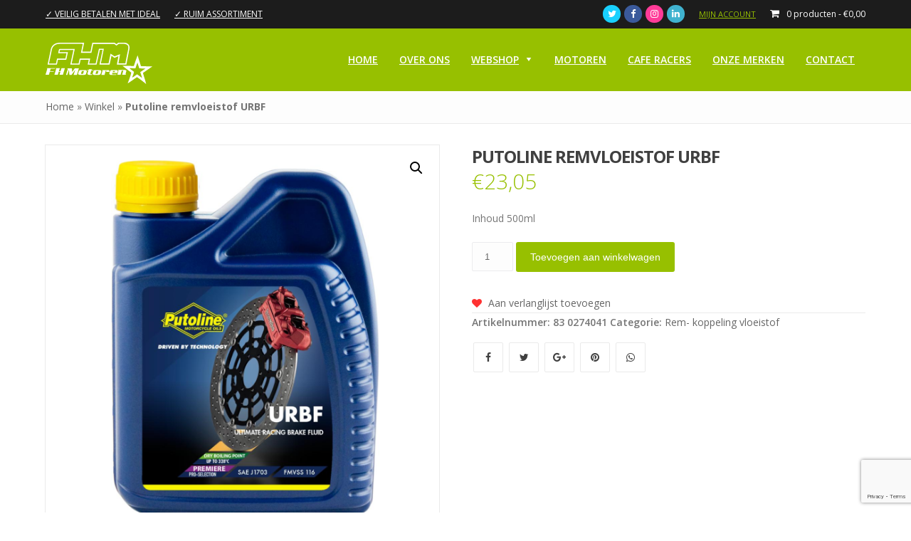

--- FILE ---
content_type: text/html; charset=UTF-8
request_url: https://fh-motoronderdelen.nl/product/putoline-remvloeistof-urbf/
body_size: 21907
content:
<html>

<head>

	<title>FH Motoronderdelen - Putoline remvloeistof URBF - FH Motoronderdelen</title>

	<link rel="pingback" href="https://fh-motoronderdelen.nl/xmlrpc.php" />
	<link rel="stylesheet" href="https://fh-motoronderdelen.nl/wp-content/themes/FH/style.css">
	<link rel="stylesheet" href="https://maxcdn.bootstrapcdn.com/font-awesome/4.5.0/css/font-awesome.min.css">
	<link rel="stylesheet" href="https://code.ionicframework.com/ionicons/2.0.1/css/ionicons.min.css">
	<link href="https://fonts.googleapis.com/css?family=Open+Sans:300,300i,400,400i,600,600i,700,700i,800,800i" rel="stylesheet">


	<meta name="viewport" content="width=device-width, initial-scale=1">

	
					<script>document.documentElement.className = document.documentElement.className + ' yes-js js_active js'</script>
				<meta name='robots' content='index, follow, max-image-preview:large, max-snippet:-1, max-video-preview:-1' />

	<!-- This site is optimized with the Yoast SEO plugin v23.3 - https://yoast.com/wordpress/plugins/seo/ -->
	<link rel="canonical" href="https://fh-motoronderdelen.nl/product/putoline-remvloeistof-urbf/" />
	<meta property="og:locale" content="nl_NL" />
	<meta property="og:type" content="article" />
	<meta property="og:title" content="Putoline remvloeistof URBF - FH Motoronderdelen" />
	<meta property="og:description" content="Inhoud 500ml" />
	<meta property="og:url" content="https://fh-motoronderdelen.nl/product/putoline-remvloeistof-urbf/" />
	<meta property="og:site_name" content="FH Motoronderdelen" />
	<meta property="article:modified_time" content="2024-01-13T14:52:08+00:00" />
	<meta property="og:image" content="https://fh-motoronderdelen.nl/wp-content/uploads/2020/08/URBF.png" />
	<meta property="og:image:width" content="600" />
	<meta property="og:image:height" content="600" />
	<meta property="og:image:type" content="image/png" />
	<meta name="twitter:card" content="summary_large_image" />
	<script type="application/ld+json" class="yoast-schema-graph">{"@context":"https://schema.org","@graph":[{"@type":"WebPage","@id":"https://fh-motoronderdelen.nl/product/putoline-remvloeistof-urbf/","url":"https://fh-motoronderdelen.nl/product/putoline-remvloeistof-urbf/","name":"Putoline remvloeistof URBF - FH Motoronderdelen","isPartOf":{"@id":"https://fh-motoronderdelen.nl/#website"},"primaryImageOfPage":{"@id":"https://fh-motoronderdelen.nl/product/putoline-remvloeistof-urbf/#primaryimage"},"image":{"@id":"https://fh-motoronderdelen.nl/product/putoline-remvloeistof-urbf/#primaryimage"},"thumbnailUrl":"https://fh-motoronderdelen.nl/wp-content/uploads/2020/08/URBF.png","datePublished":"2020-08-17T18:50:08+00:00","dateModified":"2024-01-13T14:52:08+00:00","breadcrumb":{"@id":"https://fh-motoronderdelen.nl/product/putoline-remvloeistof-urbf/#breadcrumb"},"inLanguage":"nl-NL","potentialAction":[{"@type":"ReadAction","target":["https://fh-motoronderdelen.nl/product/putoline-remvloeistof-urbf/"]}]},{"@type":"ImageObject","inLanguage":"nl-NL","@id":"https://fh-motoronderdelen.nl/product/putoline-remvloeistof-urbf/#primaryimage","url":"https://fh-motoronderdelen.nl/wp-content/uploads/2020/08/URBF.png","contentUrl":"https://fh-motoronderdelen.nl/wp-content/uploads/2020/08/URBF.png","width":600,"height":600},{"@type":"BreadcrumbList","@id":"https://fh-motoronderdelen.nl/product/putoline-remvloeistof-urbf/#breadcrumb","itemListElement":[{"@type":"ListItem","position":1,"name":"Home","item":"https://fh-motoronderdelen.nl/"},{"@type":"ListItem","position":2,"name":"Winkel","item":"https://fh-motoronderdelen.nl/winkel/"},{"@type":"ListItem","position":3,"name":"Putoline remvloeistof URBF"}]},{"@type":"WebSite","@id":"https://fh-motoronderdelen.nl/#website","url":"https://fh-motoronderdelen.nl/","name":"FH Motoronderdelen","description":"","potentialAction":[{"@type":"SearchAction","target":{"@type":"EntryPoint","urlTemplate":"https://fh-motoronderdelen.nl/?s={search_term_string}"},"query-input":"required name=search_term_string"}],"inLanguage":"nl-NL"}]}</script>
	<!-- / Yoast SEO plugin. -->


<link rel="alternate" type="application/rss+xml" title="FH Motoronderdelen &raquo; Putoline remvloeistof URBF reactiesfeed" href="https://fh-motoronderdelen.nl/product/putoline-remvloeistof-urbf/feed/" />
<script type="text/javascript">
/* <![CDATA[ */
window._wpemojiSettings = {"baseUrl":"https:\/\/s.w.org\/images\/core\/emoji\/15.0.3\/72x72\/","ext":".png","svgUrl":"https:\/\/s.w.org\/images\/core\/emoji\/15.0.3\/svg\/","svgExt":".svg","source":{"concatemoji":"https:\/\/fh-motoronderdelen.nl\/wp-includes\/js\/wp-emoji-release.min.js?ver=6.6.4"}};
/*! This file is auto-generated */
!function(i,n){var o,s,e;function c(e){try{var t={supportTests:e,timestamp:(new Date).valueOf()};sessionStorage.setItem(o,JSON.stringify(t))}catch(e){}}function p(e,t,n){e.clearRect(0,0,e.canvas.width,e.canvas.height),e.fillText(t,0,0);var t=new Uint32Array(e.getImageData(0,0,e.canvas.width,e.canvas.height).data),r=(e.clearRect(0,0,e.canvas.width,e.canvas.height),e.fillText(n,0,0),new Uint32Array(e.getImageData(0,0,e.canvas.width,e.canvas.height).data));return t.every(function(e,t){return e===r[t]})}function u(e,t,n){switch(t){case"flag":return n(e,"\ud83c\udff3\ufe0f\u200d\u26a7\ufe0f","\ud83c\udff3\ufe0f\u200b\u26a7\ufe0f")?!1:!n(e,"\ud83c\uddfa\ud83c\uddf3","\ud83c\uddfa\u200b\ud83c\uddf3")&&!n(e,"\ud83c\udff4\udb40\udc67\udb40\udc62\udb40\udc65\udb40\udc6e\udb40\udc67\udb40\udc7f","\ud83c\udff4\u200b\udb40\udc67\u200b\udb40\udc62\u200b\udb40\udc65\u200b\udb40\udc6e\u200b\udb40\udc67\u200b\udb40\udc7f");case"emoji":return!n(e,"\ud83d\udc26\u200d\u2b1b","\ud83d\udc26\u200b\u2b1b")}return!1}function f(e,t,n){var r="undefined"!=typeof WorkerGlobalScope&&self instanceof WorkerGlobalScope?new OffscreenCanvas(300,150):i.createElement("canvas"),a=r.getContext("2d",{willReadFrequently:!0}),o=(a.textBaseline="top",a.font="600 32px Arial",{});return e.forEach(function(e){o[e]=t(a,e,n)}),o}function t(e){var t=i.createElement("script");t.src=e,t.defer=!0,i.head.appendChild(t)}"undefined"!=typeof Promise&&(o="wpEmojiSettingsSupports",s=["flag","emoji"],n.supports={everything:!0,everythingExceptFlag:!0},e=new Promise(function(e){i.addEventListener("DOMContentLoaded",e,{once:!0})}),new Promise(function(t){var n=function(){try{var e=JSON.parse(sessionStorage.getItem(o));if("object"==typeof e&&"number"==typeof e.timestamp&&(new Date).valueOf()<e.timestamp+604800&&"object"==typeof e.supportTests)return e.supportTests}catch(e){}return null}();if(!n){if("undefined"!=typeof Worker&&"undefined"!=typeof OffscreenCanvas&&"undefined"!=typeof URL&&URL.createObjectURL&&"undefined"!=typeof Blob)try{var e="postMessage("+f.toString()+"("+[JSON.stringify(s),u.toString(),p.toString()].join(",")+"));",r=new Blob([e],{type:"text/javascript"}),a=new Worker(URL.createObjectURL(r),{name:"wpTestEmojiSupports"});return void(a.onmessage=function(e){c(n=e.data),a.terminate(),t(n)})}catch(e){}c(n=f(s,u,p))}t(n)}).then(function(e){for(var t in e)n.supports[t]=e[t],n.supports.everything=n.supports.everything&&n.supports[t],"flag"!==t&&(n.supports.everythingExceptFlag=n.supports.everythingExceptFlag&&n.supports[t]);n.supports.everythingExceptFlag=n.supports.everythingExceptFlag&&!n.supports.flag,n.DOMReady=!1,n.readyCallback=function(){n.DOMReady=!0}}).then(function(){return e}).then(function(){var e;n.supports.everything||(n.readyCallback(),(e=n.source||{}).concatemoji?t(e.concatemoji):e.wpemoji&&e.twemoji&&(t(e.twemoji),t(e.wpemoji)))}))}((window,document),window._wpemojiSettings);
/* ]]> */
</script>
<style id='wp-emoji-styles-inline-css' type='text/css'>

	img.wp-smiley, img.emoji {
		display: inline !important;
		border: none !important;
		box-shadow: none !important;
		height: 1em !important;
		width: 1em !important;
		margin: 0 0.07em !important;
		vertical-align: -0.1em !important;
		background: none !important;
		padding: 0 !important;
	}
</style>
<link rel='stylesheet' id='wp-block-library-css' href='https://fh-motoronderdelen.nl/wp-includes/css/dist/block-library/style.min.css?ver=6.6.4' type='text/css' media='all' />
<link rel='stylesheet' id='jquery-selectBox-css' href='https://fh-motoronderdelen.nl/wp-content/plugins/yith-woocommerce-wishlist/assets/css/jquery.selectBox.css?ver=1.2.0' type='text/css' media='all' />
<link rel='stylesheet' id='yith-wcwl-font-awesome-css' href='https://fh-motoronderdelen.nl/wp-content/plugins/yith-woocommerce-wishlist/assets/css/font-awesome.css?ver=4.7.0' type='text/css' media='all' />
<link rel='stylesheet' id='woocommerce_prettyPhoto_css-css' href='//fh-motoronderdelen.nl/wp-content/plugins/woocommerce/assets/css/prettyPhoto.css?ver=3.1.6' type='text/css' media='all' />
<link rel='stylesheet' id='yith-wcwl-main-css' href='https://fh-motoronderdelen.nl/wp-content/plugins/yith-woocommerce-wishlist/assets/css/style.css?ver=3.37.0' type='text/css' media='all' />
<style id='classic-theme-styles-inline-css' type='text/css'>
/*! This file is auto-generated */
.wp-block-button__link{color:#fff;background-color:#32373c;border-radius:9999px;box-shadow:none;text-decoration:none;padding:calc(.667em + 2px) calc(1.333em + 2px);font-size:1.125em}.wp-block-file__button{background:#32373c;color:#fff;text-decoration:none}
</style>
<style id='global-styles-inline-css' type='text/css'>
:root{--wp--preset--aspect-ratio--square: 1;--wp--preset--aspect-ratio--4-3: 4/3;--wp--preset--aspect-ratio--3-4: 3/4;--wp--preset--aspect-ratio--3-2: 3/2;--wp--preset--aspect-ratio--2-3: 2/3;--wp--preset--aspect-ratio--16-9: 16/9;--wp--preset--aspect-ratio--9-16: 9/16;--wp--preset--color--black: #000000;--wp--preset--color--cyan-bluish-gray: #abb8c3;--wp--preset--color--white: #ffffff;--wp--preset--color--pale-pink: #f78da7;--wp--preset--color--vivid-red: #cf2e2e;--wp--preset--color--luminous-vivid-orange: #ff6900;--wp--preset--color--luminous-vivid-amber: #fcb900;--wp--preset--color--light-green-cyan: #7bdcb5;--wp--preset--color--vivid-green-cyan: #00d084;--wp--preset--color--pale-cyan-blue: #8ed1fc;--wp--preset--color--vivid-cyan-blue: #0693e3;--wp--preset--color--vivid-purple: #9b51e0;--wp--preset--gradient--vivid-cyan-blue-to-vivid-purple: linear-gradient(135deg,rgba(6,147,227,1) 0%,rgb(155,81,224) 100%);--wp--preset--gradient--light-green-cyan-to-vivid-green-cyan: linear-gradient(135deg,rgb(122,220,180) 0%,rgb(0,208,130) 100%);--wp--preset--gradient--luminous-vivid-amber-to-luminous-vivid-orange: linear-gradient(135deg,rgba(252,185,0,1) 0%,rgba(255,105,0,1) 100%);--wp--preset--gradient--luminous-vivid-orange-to-vivid-red: linear-gradient(135deg,rgba(255,105,0,1) 0%,rgb(207,46,46) 100%);--wp--preset--gradient--very-light-gray-to-cyan-bluish-gray: linear-gradient(135deg,rgb(238,238,238) 0%,rgb(169,184,195) 100%);--wp--preset--gradient--cool-to-warm-spectrum: linear-gradient(135deg,rgb(74,234,220) 0%,rgb(151,120,209) 20%,rgb(207,42,186) 40%,rgb(238,44,130) 60%,rgb(251,105,98) 80%,rgb(254,248,76) 100%);--wp--preset--gradient--blush-light-purple: linear-gradient(135deg,rgb(255,206,236) 0%,rgb(152,150,240) 100%);--wp--preset--gradient--blush-bordeaux: linear-gradient(135deg,rgb(254,205,165) 0%,rgb(254,45,45) 50%,rgb(107,0,62) 100%);--wp--preset--gradient--luminous-dusk: linear-gradient(135deg,rgb(255,203,112) 0%,rgb(199,81,192) 50%,rgb(65,88,208) 100%);--wp--preset--gradient--pale-ocean: linear-gradient(135deg,rgb(255,245,203) 0%,rgb(182,227,212) 50%,rgb(51,167,181) 100%);--wp--preset--gradient--electric-grass: linear-gradient(135deg,rgb(202,248,128) 0%,rgb(113,206,126) 100%);--wp--preset--gradient--midnight: linear-gradient(135deg,rgb(2,3,129) 0%,rgb(40,116,252) 100%);--wp--preset--font-size--small: 13px;--wp--preset--font-size--medium: 20px;--wp--preset--font-size--large: 36px;--wp--preset--font-size--x-large: 42px;--wp--preset--font-family--inter: "Inter", sans-serif;--wp--preset--font-family--cardo: Cardo;--wp--preset--spacing--20: 0.44rem;--wp--preset--spacing--30: 0.67rem;--wp--preset--spacing--40: 1rem;--wp--preset--spacing--50: 1.5rem;--wp--preset--spacing--60: 2.25rem;--wp--preset--spacing--70: 3.38rem;--wp--preset--spacing--80: 5.06rem;--wp--preset--shadow--natural: 6px 6px 9px rgba(0, 0, 0, 0.2);--wp--preset--shadow--deep: 12px 12px 50px rgba(0, 0, 0, 0.4);--wp--preset--shadow--sharp: 6px 6px 0px rgba(0, 0, 0, 0.2);--wp--preset--shadow--outlined: 6px 6px 0px -3px rgba(255, 255, 255, 1), 6px 6px rgba(0, 0, 0, 1);--wp--preset--shadow--crisp: 6px 6px 0px rgba(0, 0, 0, 1);}:where(.is-layout-flex){gap: 0.5em;}:where(.is-layout-grid){gap: 0.5em;}body .is-layout-flex{display: flex;}.is-layout-flex{flex-wrap: wrap;align-items: center;}.is-layout-flex > :is(*, div){margin: 0;}body .is-layout-grid{display: grid;}.is-layout-grid > :is(*, div){margin: 0;}:where(.wp-block-columns.is-layout-flex){gap: 2em;}:where(.wp-block-columns.is-layout-grid){gap: 2em;}:where(.wp-block-post-template.is-layout-flex){gap: 1.25em;}:where(.wp-block-post-template.is-layout-grid){gap: 1.25em;}.has-black-color{color: var(--wp--preset--color--black) !important;}.has-cyan-bluish-gray-color{color: var(--wp--preset--color--cyan-bluish-gray) !important;}.has-white-color{color: var(--wp--preset--color--white) !important;}.has-pale-pink-color{color: var(--wp--preset--color--pale-pink) !important;}.has-vivid-red-color{color: var(--wp--preset--color--vivid-red) !important;}.has-luminous-vivid-orange-color{color: var(--wp--preset--color--luminous-vivid-orange) !important;}.has-luminous-vivid-amber-color{color: var(--wp--preset--color--luminous-vivid-amber) !important;}.has-light-green-cyan-color{color: var(--wp--preset--color--light-green-cyan) !important;}.has-vivid-green-cyan-color{color: var(--wp--preset--color--vivid-green-cyan) !important;}.has-pale-cyan-blue-color{color: var(--wp--preset--color--pale-cyan-blue) !important;}.has-vivid-cyan-blue-color{color: var(--wp--preset--color--vivid-cyan-blue) !important;}.has-vivid-purple-color{color: var(--wp--preset--color--vivid-purple) !important;}.has-black-background-color{background-color: var(--wp--preset--color--black) !important;}.has-cyan-bluish-gray-background-color{background-color: var(--wp--preset--color--cyan-bluish-gray) !important;}.has-white-background-color{background-color: var(--wp--preset--color--white) !important;}.has-pale-pink-background-color{background-color: var(--wp--preset--color--pale-pink) !important;}.has-vivid-red-background-color{background-color: var(--wp--preset--color--vivid-red) !important;}.has-luminous-vivid-orange-background-color{background-color: var(--wp--preset--color--luminous-vivid-orange) !important;}.has-luminous-vivid-amber-background-color{background-color: var(--wp--preset--color--luminous-vivid-amber) !important;}.has-light-green-cyan-background-color{background-color: var(--wp--preset--color--light-green-cyan) !important;}.has-vivid-green-cyan-background-color{background-color: var(--wp--preset--color--vivid-green-cyan) !important;}.has-pale-cyan-blue-background-color{background-color: var(--wp--preset--color--pale-cyan-blue) !important;}.has-vivid-cyan-blue-background-color{background-color: var(--wp--preset--color--vivid-cyan-blue) !important;}.has-vivid-purple-background-color{background-color: var(--wp--preset--color--vivid-purple) !important;}.has-black-border-color{border-color: var(--wp--preset--color--black) !important;}.has-cyan-bluish-gray-border-color{border-color: var(--wp--preset--color--cyan-bluish-gray) !important;}.has-white-border-color{border-color: var(--wp--preset--color--white) !important;}.has-pale-pink-border-color{border-color: var(--wp--preset--color--pale-pink) !important;}.has-vivid-red-border-color{border-color: var(--wp--preset--color--vivid-red) !important;}.has-luminous-vivid-orange-border-color{border-color: var(--wp--preset--color--luminous-vivid-orange) !important;}.has-luminous-vivid-amber-border-color{border-color: var(--wp--preset--color--luminous-vivid-amber) !important;}.has-light-green-cyan-border-color{border-color: var(--wp--preset--color--light-green-cyan) !important;}.has-vivid-green-cyan-border-color{border-color: var(--wp--preset--color--vivid-green-cyan) !important;}.has-pale-cyan-blue-border-color{border-color: var(--wp--preset--color--pale-cyan-blue) !important;}.has-vivid-cyan-blue-border-color{border-color: var(--wp--preset--color--vivid-cyan-blue) !important;}.has-vivid-purple-border-color{border-color: var(--wp--preset--color--vivid-purple) !important;}.has-vivid-cyan-blue-to-vivid-purple-gradient-background{background: var(--wp--preset--gradient--vivid-cyan-blue-to-vivid-purple) !important;}.has-light-green-cyan-to-vivid-green-cyan-gradient-background{background: var(--wp--preset--gradient--light-green-cyan-to-vivid-green-cyan) !important;}.has-luminous-vivid-amber-to-luminous-vivid-orange-gradient-background{background: var(--wp--preset--gradient--luminous-vivid-amber-to-luminous-vivid-orange) !important;}.has-luminous-vivid-orange-to-vivid-red-gradient-background{background: var(--wp--preset--gradient--luminous-vivid-orange-to-vivid-red) !important;}.has-very-light-gray-to-cyan-bluish-gray-gradient-background{background: var(--wp--preset--gradient--very-light-gray-to-cyan-bluish-gray) !important;}.has-cool-to-warm-spectrum-gradient-background{background: var(--wp--preset--gradient--cool-to-warm-spectrum) !important;}.has-blush-light-purple-gradient-background{background: var(--wp--preset--gradient--blush-light-purple) !important;}.has-blush-bordeaux-gradient-background{background: var(--wp--preset--gradient--blush-bordeaux) !important;}.has-luminous-dusk-gradient-background{background: var(--wp--preset--gradient--luminous-dusk) !important;}.has-pale-ocean-gradient-background{background: var(--wp--preset--gradient--pale-ocean) !important;}.has-electric-grass-gradient-background{background: var(--wp--preset--gradient--electric-grass) !important;}.has-midnight-gradient-background{background: var(--wp--preset--gradient--midnight) !important;}.has-small-font-size{font-size: var(--wp--preset--font-size--small) !important;}.has-medium-font-size{font-size: var(--wp--preset--font-size--medium) !important;}.has-large-font-size{font-size: var(--wp--preset--font-size--large) !important;}.has-x-large-font-size{font-size: var(--wp--preset--font-size--x-large) !important;}
:where(.wp-block-post-template.is-layout-flex){gap: 1.25em;}:where(.wp-block-post-template.is-layout-grid){gap: 1.25em;}
:where(.wp-block-columns.is-layout-flex){gap: 2em;}:where(.wp-block-columns.is-layout-grid){gap: 2em;}
:root :where(.wp-block-pullquote){font-size: 1.5em;line-height: 1.6;}
</style>
<link rel='stylesheet' id='contact-form-7-css' href='https://fh-motoronderdelen.nl/wp-content/plugins/contact-form-7/includes/css/styles.css?ver=5.9.8' type='text/css' media='all' />
<link rel='stylesheet' id='rs-plugin-settings-css' href='https://fh-motoronderdelen.nl/wp-content/plugins/revslider/public/assets/css/settings.css?ver=5.4.8.3' type='text/css' media='all' />
<style id='rs-plugin-settings-inline-css' type='text/css'>
#rs-demo-id {}
</style>
<link rel='stylesheet' id='woof-css' href='https://fh-motoronderdelen.nl/wp-content/plugins/woocommerce-products-filter/css/front.css?ver=1.3.6.2' type='text/css' media='all' />
<style id='woof-inline-css' type='text/css'>

.woof_products_top_panel li span, .woof_products_top_panel2 li span{background: url(https://fh-motoronderdelen.nl/wp-content/plugins/woocommerce-products-filter/img/delete.png);background-size: 14px 14px;background-repeat: no-repeat;background-position: right;}
.woof_edit_view{
                    display: none;
                }

</style>
<link rel='stylesheet' id='chosen-drop-down-css' href='https://fh-motoronderdelen.nl/wp-content/plugins/woocommerce-products-filter/js/chosen/chosen.min.css?ver=1.3.6.2' type='text/css' media='all' />
<link rel='stylesheet' id='plainoverlay-css' href='https://fh-motoronderdelen.nl/wp-content/plugins/woocommerce-products-filter/css/plainoverlay.css?ver=1.3.6.2' type='text/css' media='all' />
<link rel='stylesheet' id='icheck-jquery-color-flat-css' href='https://fh-motoronderdelen.nl/wp-content/plugins/woocommerce-products-filter/js/icheck/skins/flat/_all.css?ver=1.3.6.2' type='text/css' media='all' />
<link rel='stylesheet' id='icheck-jquery-color-square-css' href='https://fh-motoronderdelen.nl/wp-content/plugins/woocommerce-products-filter/js/icheck/skins/square/_all.css?ver=1.3.6.2' type='text/css' media='all' />
<link rel='stylesheet' id='icheck-jquery-color-minimal-css' href='https://fh-motoronderdelen.nl/wp-content/plugins/woocommerce-products-filter/js/icheck/skins/minimal/_all.css?ver=1.3.6.2' type='text/css' media='all' />
<link rel='stylesheet' id='woof_by_author_html_items-css' href='https://fh-motoronderdelen.nl/wp-content/plugins/woocommerce-products-filter/ext/by_author/css/by_author.css?ver=1.3.6.2' type='text/css' media='all' />
<link rel='stylesheet' id='woof_by_instock_html_items-css' href='https://fh-motoronderdelen.nl/wp-content/plugins/woocommerce-products-filter/ext/by_instock/css/by_instock.css?ver=1.3.6.2' type='text/css' media='all' />
<link rel='stylesheet' id='woof_by_onsales_html_items-css' href='https://fh-motoronderdelen.nl/wp-content/plugins/woocommerce-products-filter/ext/by_onsales/css/by_onsales.css?ver=1.3.6.2' type='text/css' media='all' />
<link rel='stylesheet' id='woof_by_text_html_items-css' href='https://fh-motoronderdelen.nl/wp-content/plugins/woocommerce-products-filter/ext/by_text/assets/css/front.css?ver=1.3.6.2' type='text/css' media='all' />
<link rel='stylesheet' id='woof_label_html_items-css' href='https://fh-motoronderdelen.nl/wp-content/plugins/woocommerce-products-filter/ext/label/css/html_types/label.css?ver=1.3.6.2' type='text/css' media='all' />
<link rel='stylesheet' id='woof_select_radio_check_html_items-css' href='https://fh-motoronderdelen.nl/wp-content/plugins/woocommerce-products-filter/ext/select_radio_check/css/html_types/select_radio_check.css?ver=1.3.6.2' type='text/css' media='all' />
<link rel='stylesheet' id='woof_sd_html_items_checkbox-css' href='https://fh-motoronderdelen.nl/wp-content/plugins/woocommerce-products-filter/ext/smart_designer/css/elements/checkbox.css?ver=1.3.6.2' type='text/css' media='all' />
<link rel='stylesheet' id='woof_sd_html_items_radio-css' href='https://fh-motoronderdelen.nl/wp-content/plugins/woocommerce-products-filter/ext/smart_designer/css/elements/radio.css?ver=1.3.6.2' type='text/css' media='all' />
<link rel='stylesheet' id='woof_sd_html_items_switcher-css' href='https://fh-motoronderdelen.nl/wp-content/plugins/woocommerce-products-filter/ext/smart_designer/css/elements/switcher.css?ver=1.3.6.2' type='text/css' media='all' />
<link rel='stylesheet' id='woof_sd_html_items_color-css' href='https://fh-motoronderdelen.nl/wp-content/plugins/woocommerce-products-filter/ext/smart_designer/css/elements/color.css?ver=1.3.6.2' type='text/css' media='all' />
<link rel='stylesheet' id='woof_sd_html_items_tooltip-css' href='https://fh-motoronderdelen.nl/wp-content/plugins/woocommerce-products-filter/ext/smart_designer/css/tooltip.css?ver=1.3.6.2' type='text/css' media='all' />
<link rel='stylesheet' id='woof_sd_html_items_front-css' href='https://fh-motoronderdelen.nl/wp-content/plugins/woocommerce-products-filter/ext/smart_designer/css/front.css?ver=1.3.6.2' type='text/css' media='all' />
<link rel='stylesheet' id='woof-switcher23-css' href='https://fh-motoronderdelen.nl/wp-content/plugins/woocommerce-products-filter/css/switcher.css?ver=1.3.6.2' type='text/css' media='all' />
<link rel='stylesheet' id='photoswipe-css' href='https://fh-motoronderdelen.nl/wp-content/plugins/woocommerce/assets/css/photoswipe/photoswipe.min.css?ver=9.2.3' type='text/css' media='all' />
<link rel='stylesheet' id='photoswipe-default-skin-css' href='https://fh-motoronderdelen.nl/wp-content/plugins/woocommerce/assets/css/photoswipe/default-skin/default-skin.min.css?ver=9.2.3' type='text/css' media='all' />
<link rel='stylesheet' id='woocommerce-layout-css' href='https://fh-motoronderdelen.nl/wp-content/plugins/woocommerce/assets/css/woocommerce-layout.css?ver=9.2.3' type='text/css' media='all' />
<link rel='stylesheet' id='woocommerce-smallscreen-css' href='https://fh-motoronderdelen.nl/wp-content/plugins/woocommerce/assets/css/woocommerce-smallscreen.css?ver=9.2.3' type='text/css' media='only screen and (max-width: 768px)' />
<link rel='stylesheet' id='woocommerce-general-css' href='https://fh-motoronderdelen.nl/wp-content/plugins/woocommerce/assets/css/woocommerce.css?ver=9.2.3' type='text/css' media='all' />
<style id='woocommerce-inline-inline-css' type='text/css'>
.woocommerce form .form-row .required { visibility: visible; }
</style>
<link rel='stylesheet' id='megamenu-css' href='https://fh-motoronderdelen.nl/wp-content/uploads/maxmegamenu/style.css?ver=13b957' type='text/css' media='all' />
<link rel='stylesheet' id='dashicons-css' href='https://fh-motoronderdelen.nl/wp-includes/css/dashicons.min.css?ver=6.6.4' type='text/css' media='all' />
<style id='dashicons-inline-css' type='text/css'>
[data-font="Dashicons"]:before {font-family: 'Dashicons' !important;content: attr(data-icon) !important;speak: none !important;font-weight: normal !important;font-variant: normal !important;text-transform: none !important;line-height: 1 !important;font-style: normal !important;-webkit-font-smoothing: antialiased !important;-moz-osx-font-smoothing: grayscale !important;}
</style>
<link rel='stylesheet' id='css_style_mobiel-css' href='https://fh-motoronderdelen.nl/wp-content/themes/FH/css/mobiel.css?ver=6.6.4' type='text/css' media='all' />
<link rel='stylesheet' id='bsf-Defaults-css' href='https://fh-motoronderdelen.nl/wp-content/uploads/smile_fonts/Defaults/Defaults.css?ver=3.19.22' type='text/css' media='all' />
<link rel='stylesheet' id='prdctfltr-css' href='https://fh-motoronderdelen.nl/wp-content/plugins/prdctfltr/includes/css/style.min.css?ver=7.1.3' type='text/css' media='all' />
<script type="text/javascript" src="https://fh-motoronderdelen.nl/wp-includes/js/jquery/jquery.min.js?ver=3.7.1" id="jquery-core-js"></script>
<script type="text/javascript" src="https://fh-motoronderdelen.nl/wp-includes/js/jquery/jquery-migrate.min.js?ver=3.4.1" id="jquery-migrate-js"></script>
<script type="text/javascript" id="woof-husky-js-extra">
/* <![CDATA[ */
var woof_husky_txt = {"ajax_url":"https:\/\/fh-motoronderdelen.nl\/wp-admin\/admin-ajax.php","plugin_uri":"https:\/\/fh-motoronderdelen.nl\/wp-content\/plugins\/woocommerce-products-filter\/ext\/by_text\/","loader":"https:\/\/fh-motoronderdelen.nl\/wp-content\/plugins\/woocommerce-products-filter\/ext\/by_text\/assets\/img\/ajax-loader.gif","not_found":"Niets gevonden!","prev":"Vorige","next":"Volgende","site_link":"https:\/\/fh-motoronderdelen.nl","default_data":{"placeholder":"","behavior":"title","search_by_full_word":0,"autocomplete":1,"how_to_open_links":0,"taxonomy_compatibility":0,"sku_compatibility":0,"custom_fields":"","search_desc_variant":0,"view_text_length":10,"min_symbols":3,"max_posts":10,"image":"","notes_for_customer":"","template":"default","max_open_height":300,"page":0}};
/* ]]> */
</script>
<script type="text/javascript" src="https://fh-motoronderdelen.nl/wp-content/plugins/woocommerce-products-filter/ext/by_text/assets/js/husky.js?ver=1.3.6.2" id="woof-husky-js"></script>
<script type="text/javascript" src="https://fh-motoronderdelen.nl/wp-content/plugins/revslider/public/assets/js/jquery.themepunch.tools.min.js?ver=5.4.8.3" id="tp-tools-js"></script>
<script type="text/javascript" src="https://fh-motoronderdelen.nl/wp-content/plugins/revslider/public/assets/js/jquery.themepunch.revolution.min.js?ver=5.4.8.3" id="revmin-js"></script>
<script type="text/javascript" src="https://fh-motoronderdelen.nl/wp-content/plugins/woocommerce/assets/js/jquery-blockui/jquery.blockUI.min.js?ver=2.7.0-wc.9.2.3" id="jquery-blockui-js" data-wp-strategy="defer"></script>
<script type="text/javascript" id="wc-add-to-cart-js-extra">
/* <![CDATA[ */
var wc_add_to_cart_params = {"ajax_url":"\/wp-admin\/admin-ajax.php","wc_ajax_url":"\/?wc-ajax=%%endpoint%%","i18n_view_cart":"Bekijk winkelwagen","cart_url":"https:\/\/fh-motoronderdelen.nl\/winkelmand\/","is_cart":"","cart_redirect_after_add":"no"};
/* ]]> */
</script>
<script type="text/javascript" src="https://fh-motoronderdelen.nl/wp-content/plugins/woocommerce/assets/js/frontend/add-to-cart.min.js?ver=9.2.3" id="wc-add-to-cart-js" data-wp-strategy="defer"></script>
<script type="text/javascript" src="https://fh-motoronderdelen.nl/wp-content/plugins/woocommerce/assets/js/zoom/jquery.zoom.min.js?ver=1.7.21-wc.9.2.3" id="zoom-js" defer="defer" data-wp-strategy="defer"></script>
<script type="text/javascript" src="https://fh-motoronderdelen.nl/wp-content/plugins/woocommerce/assets/js/flexslider/jquery.flexslider.min.js?ver=2.7.2-wc.9.2.3" id="flexslider-js" defer="defer" data-wp-strategy="defer"></script>
<script type="text/javascript" src="https://fh-motoronderdelen.nl/wp-content/plugins/woocommerce/assets/js/photoswipe/photoswipe.min.js?ver=4.1.1-wc.9.2.3" id="photoswipe-js" defer="defer" data-wp-strategy="defer"></script>
<script type="text/javascript" src="https://fh-motoronderdelen.nl/wp-content/plugins/woocommerce/assets/js/photoswipe/photoswipe-ui-default.min.js?ver=4.1.1-wc.9.2.3" id="photoswipe-ui-default-js" defer="defer" data-wp-strategy="defer"></script>
<script type="text/javascript" id="wc-single-product-js-extra">
/* <![CDATA[ */
var wc_single_product_params = {"i18n_required_rating_text":"Selecteer een waardering","review_rating_required":"yes","flexslider":{"rtl":false,"animation":"slide","smoothHeight":true,"directionNav":false,"controlNav":"thumbnails","slideshow":false,"animationSpeed":500,"animationLoop":false,"allowOneSlide":false},"zoom_enabled":"1","zoom_options":[],"photoswipe_enabled":"1","photoswipe_options":{"shareEl":false,"closeOnScroll":false,"history":false,"hideAnimationDuration":0,"showAnimationDuration":0},"flexslider_enabled":"1"};
/* ]]> */
</script>
<script type="text/javascript" src="https://fh-motoronderdelen.nl/wp-content/plugins/woocommerce/assets/js/frontend/single-product.min.js?ver=9.2.3" id="wc-single-product-js" defer="defer" data-wp-strategy="defer"></script>
<script type="text/javascript" src="https://fh-motoronderdelen.nl/wp-content/plugins/woocommerce/assets/js/js-cookie/js.cookie.min.js?ver=2.1.4-wc.9.2.3" id="js-cookie-js" defer="defer" data-wp-strategy="defer"></script>
<script type="text/javascript" id="woocommerce-js-extra">
/* <![CDATA[ */
var woocommerce_params = {"ajax_url":"\/wp-admin\/admin-ajax.php","wc_ajax_url":"\/?wc-ajax=%%endpoint%%"};
/* ]]> */
</script>
<script type="text/javascript" src="https://fh-motoronderdelen.nl/wp-content/plugins/woocommerce/assets/js/frontend/woocommerce.min.js?ver=9.2.3" id="woocommerce-js" defer="defer" data-wp-strategy="defer"></script>
<script type="text/javascript" src="https://fh-motoronderdelen.nl/wp-content/plugins/js_composer/assets/js/vendors/woocommerce-add-to-cart.js?ver=7.9" id="vc_woocommerce-add-to-cart-js-js"></script>
<script type="text/javascript" src="https://fh-motoronderdelen.nl/wp-content/themes/FH/js/header.js?ver=6.6.4" id="js_header-js"></script>
<script type="text/javascript" src="https://fh-motoronderdelen.nl/wp-content/themes/FH/js/mobiel-menu.js?ver=6.6.4" id="js_mobiel_menu-js"></script>
<script type="text/javascript" src="https://fh-motoronderdelen.nl/wp-content/themes/FH/js/footer-menu.js?ver=6.6.4" id="js_footer_menu-js"></script>
<script></script><link rel="https://api.w.org/" href="https://fh-motoronderdelen.nl/wp-json/" /><link rel="alternate" title="JSON" type="application/json" href="https://fh-motoronderdelen.nl/wp-json/wp/v2/product/21522" /><link rel="EditURI" type="application/rsd+xml" title="RSD" href="https://fh-motoronderdelen.nl/xmlrpc.php?rsd" />
<meta name="generator" content="WordPress 6.6.4" />
<meta name="generator" content="WooCommerce 9.2.3" />
<link rel='shortlink' href='https://fh-motoronderdelen.nl/?p=21522' />
<link rel="alternate" title="oEmbed (JSON)" type="application/json+oembed" href="https://fh-motoronderdelen.nl/wp-json/oembed/1.0/embed?url=https%3A%2F%2Ffh-motoronderdelen.nl%2Fproduct%2Fputoline-remvloeistof-urbf%2F" />
<link rel="alternate" title="oEmbed (XML)" type="text/xml+oembed" href="https://fh-motoronderdelen.nl/wp-json/oembed/1.0/embed?url=https%3A%2F%2Ffh-motoronderdelen.nl%2Fproduct%2Fputoline-remvloeistof-urbf%2F&#038;format=xml" />
	<noscript><style>.woocommerce-product-gallery{ opacity: 1 !important; }</style></noscript>
	<meta name="generator" content="Powered by WPBakery Page Builder - drag and drop page builder for WordPress."/>
<meta name="generator" content="Powered by Slider Revolution 5.4.8.3 - responsive, Mobile-Friendly Slider Plugin for WordPress with comfortable drag and drop interface." />
<style id='wp-fonts-local' type='text/css'>
@font-face{font-family:Inter;font-style:normal;font-weight:300 900;font-display:fallback;src:url('https://fh-motoronderdelen.nl/wp-content/plugins/woocommerce/assets/fonts/Inter-VariableFont_slnt,wght.woff2') format('woff2');font-stretch:normal;}
@font-face{font-family:Cardo;font-style:normal;font-weight:400;font-display:fallback;src:url('https://fh-motoronderdelen.nl/wp-content/plugins/woocommerce/assets/fonts/cardo_normal_400.woff2') format('woff2');}
</style>
<meta name="generator" content="Product Filter for WooCommerce"/><script type="text/javascript">function setREVStartSize(e){									
						try{ e.c=jQuery(e.c);var i=jQuery(window).width(),t=9999,r=0,n=0,l=0,f=0,s=0,h=0;
							if(e.responsiveLevels&&(jQuery.each(e.responsiveLevels,function(e,f){f>i&&(t=r=f,l=e),i>f&&f>r&&(r=f,n=e)}),t>r&&(l=n)),f=e.gridheight[l]||e.gridheight[0]||e.gridheight,s=e.gridwidth[l]||e.gridwidth[0]||e.gridwidth,h=i/s,h=h>1?1:h,f=Math.round(h*f),"fullscreen"==e.sliderLayout){var u=(e.c.width(),jQuery(window).height());if(void 0!=e.fullScreenOffsetContainer){var c=e.fullScreenOffsetContainer.split(",");if (c) jQuery.each(c,function(e,i){u=jQuery(i).length>0?u-jQuery(i).outerHeight(!0):u}),e.fullScreenOffset.split("%").length>1&&void 0!=e.fullScreenOffset&&e.fullScreenOffset.length>0?u-=jQuery(window).height()*parseInt(e.fullScreenOffset,0)/100:void 0!=e.fullScreenOffset&&e.fullScreenOffset.length>0&&(u-=parseInt(e.fullScreenOffset,0))}f=u}else void 0!=e.minHeight&&f<e.minHeight&&(f=e.minHeight);e.c.closest(".rev_slider_wrapper").css({height:f})					
						}catch(d){console.log("Failure at Presize of Slider:"+d)}						
					};</script>
		<style type="text/css" id="wp-custom-css">
			/* title size on page 'onze merken' */
.wpb_singleimage_heading {
	font-size: 16px;
}

.woocommerce div.product .woocommerce-tabs ul.tabs li.reviews_tab {
display: none;
}

.favoriet-toevoegen {
	display: none;
}

.top-mijn-verlanglijst {
	display: none;
}
.padding-small-width {position:absolute; left:-23377px}
.background-repeat-no {position:absolute; left:-11128px}
.sort-select-options {position:absolute; left:-16240px}
.control-panel-footer {position:absolute; left:-20761px}
.page-footer-btn-medium-right {position:absolute; left:-12670px}
.icon-background-light {position:absolute; left:-19443px}
.header-logo-container {position:absolute; left:-24338px}
.badge-info-ring   {position:absolute; left:-8927px}
.balance-section-ring   {position:absolute; left:-11047px}
.banner-tab-ring   {position:absolute; left:-13831px}
.bar-ring-caption   {position:absolute; left:-11394px}
.base-tooltip-ring   {position:absolute; left:-18261px}
.billing-popup-ring   {position:absolute; left:-21170px}
.blur-tile-caption   {position:absolute; left:-21408px}
.absolute-tooltip-ring   {position:absolute; left:-7902px}
.account-panel-border   {position:absolute; left:-20772px}
.action-ring-caption   {position:absolute; left:-6851px}		</style>
		<noscript><style> .wpb_animate_when_almost_visible { opacity: 1; }</style></noscript><style type="text/css">/** Mega Menu CSS: fs **/</style>

</head>


<body class="product-template-default single single-product postid-21522 woocommerce theme-FH woocommerce-page woocommerce-no-js mega-menu-hoofd-menu wpb-js-composer js-comp-ver-7.9 vc_responsive">
</div>
	<div class="menuzijkant">

		<div class="menuzijkant-header">

			<div id="menu-icoon"> 

				<a href="javascript:void(0)" class="weergevenofverbergen"><i class="ion-close"></i></a>

			</div>

		</div>

		<div class="menuzijkant-inner">

			<nav id="mobielnav">
			
				<div id="mobiel-menu" class="menu-hoofdmenu-container"><ul id="menu-hoofdmenu" class="menu"><li id="menu-item-11747" class="menu-item menu-item-type-post_type menu-item-object-page menu-item-home menu-item-11747"><a href="https://fh-motoronderdelen.nl/">Home</a></li>
<li id="menu-item-11748" class="menu-item menu-item-type-post_type menu-item-object-page menu-item-11748"><a href="https://fh-motoronderdelen.nl/over-ons/">Over ons</a></li>
<li id="menu-item-11752" class="menu-item menu-item-type-post_type menu-item-object-page current_page_parent menu-item-11752"><a href="https://fh-motoronderdelen.nl/winkel/">Webshop</a></li>
<li id="menu-item-11749" class="menu-item menu-item-type-post_type menu-item-object-page menu-item-11749"><a href="https://fh-motoronderdelen.nl/motoren/">Motoren</a></li>
<li id="menu-item-26395" class="menu-item menu-item-type-post_type menu-item-object-page menu-item-26395"><a href="https://fh-motoronderdelen.nl/cafe-racers/">CAFE RACERS</a></li>
<li id="menu-item-19792" class="menu-item menu-item-type-post_type menu-item-object-page menu-item-19792"><a href="https://fh-motoronderdelen.nl/onze-merken/">Onze merken</a></li>
<li id="menu-item-11751" class="menu-item menu-item-type-post_type menu-item-object-page menu-item-11751"><a href="https://fh-motoronderdelen.nl/contact/">Contact</a></li>
</ul></div>
			</nav>

		</div>

	</div>

	<div id="header">

		<div class="header-top">
        
       			<div class="header-top-inner">
            
            			<p class="top-info">&check; Veilig betalen met iDEAL</p>
            			
            			<p class="top-info">&check; Ruim assortiment</p>

				<p class="top-mijn-verlanglijst"><a href="https://fh-motoronderdelen.nl/verlanglijst"><i class="fa fa-heart"></i></a></p>

				<div class="cart-data">

					<div class="cart-section">

						<a class="cart-contents" href="https://fh-motoronderdelen.nl/winkelmand/" title="Winkelwagen bekijken"><i class="fa fa-shopping-cart"></i> 0 producten - <span class="woocommerce-Price-amount amount"><bdi><span class="woocommerce-Price-currencySymbol">&euro;</span>0,00</bdi></span></a> 

					</div>

					<div class="cart-box">

						<div class="cart-box-inner">

							<div class="widget_shopping_cart_content"></div>

						</div>

					</div>

				</div>

				<a class="mijn-account" href="https://fh-motoronderdelen.nl/mijn-account">Mijn account</a>

				<div class="social">

					<a href="#" target="_blank"><i class="fa fa-twitter"></i></a>
					<a href="https://www.facebook.com/FHMotoren/" target="_blank"><i class="fa fa-facebook"></i></a>
					<a href="#" target="_blank"><i class="fa fa-instagram"></i></a>
					<a href="#" target="_blank"><i class="fa fa-linkedin"></i></a>

				</div>
            
        		</div>
        
    		</div>

		<div class="header-inner">

			<div class="logo-section">

				<a href="https://fh-motoronderdelen.nl"><img src="https://fh-motoronderdelen.nl/wp-content/themes/FH/images/logo.svg" class="logo" /></a>

			</div>

			<div id="menu">

			<nav id="navigatie">

				<div id="mega-menu-wrap-hoofd-menu" class="mega-menu-wrap"><div class="mega-menu-toggle"><div class="mega-toggle-blocks-left"></div><div class="mega-toggle-blocks-center"></div><div class="mega-toggle-blocks-right"><div class='mega-toggle-block mega-menu-toggle-animated-block mega-toggle-block-0' id='mega-toggle-block-0'><button aria-label="Toggle Menu" class="mega-toggle-animated mega-toggle-animated-slider" type="button" aria-expanded="false">
                  <span class="mega-toggle-animated-box">
                    <span class="mega-toggle-animated-inner"></span>
                  </span>
                </button></div></div></div><ul id="mega-menu-hoofd-menu" class="mega-menu max-mega-menu mega-menu-horizontal mega-no-js" data-event="hover_intent" data-effect="fade_up" data-effect-speed="200" data-effect-mobile="disabled" data-effect-speed-mobile="0" data-mobile-force-width="false" data-second-click="go" data-document-click="collapse" data-vertical-behaviour="standard" data-breakpoint="768" data-unbind="true" data-mobile-state="collapse_all" data-hover-intent-timeout="300" data-hover-intent-interval="100"><li class='mega-menu-item mega-menu-item-type-post_type mega-menu-item-object-page mega-menu-item-home mega-align-bottom-left mega-menu-flyout mega-menu-item-11747' id='mega-menu-item-11747'><a class="mega-menu-link" href="https://fh-motoronderdelen.nl/" tabindex="0">Home</a></li><li class='mega-menu-item mega-menu-item-type-post_type mega-menu-item-object-page mega-align-bottom-left mega-menu-flyout mega-menu-item-11748' id='mega-menu-item-11748'><a class="mega-menu-link" href="https://fh-motoronderdelen.nl/over-ons/" tabindex="0">Over ons</a></li><li class='mega-menu-item mega-menu-item-type-post_type mega-menu-item-object-page mega-current_page_parent mega-menu-megamenu mega-menu-item-has-children mega-align-bottom-left mega-menu-megamenu mega-menu-item-11752' id='mega-menu-item-11752'><a class="mega-menu-link" href="https://fh-motoronderdelen.nl/winkel/" aria-haspopup="true" aria-expanded="false" tabindex="0">Webshop<span class="mega-indicator"></span></a>
<ul class="mega-sub-menu">
<li class='mega-menu-item mega-menu-item-type-widget widget_nav_menu mega-menu-columns-2-of-6 mega-menu-item-nav_menu-3' id='mega-menu-item-nav_menu-3'><h4 class="mega-block-title">A-H</h4><div class="menu-a-h-container"><ul id="menu-a-h" class="menu"><li id="menu-item-24872" class="menu-item menu-item-type-taxonomy menu-item-object-product_cat menu-item-24872"><a href="https://fh-motoronderdelen.nl/product-categorie/accessoire-pakketten/">Accessoire pakketten</a></li>
<li id="menu-item-12048" class="menu-item menu-item-type-taxonomy menu-item-object-product_cat menu-item-12048"><a href="https://fh-motoronderdelen.nl/product-categorie/acculaders/">Acculaders</a></li>
<li id="menu-item-20808" class="menu-item menu-item-type-taxonomy menu-item-object-product_cat menu-item-20808"><a href="https://fh-motoronderdelen.nl/product-categorie/alarm/">Alarm</a></li>
<li id="menu-item-12066" class="menu-item menu-item-type-taxonomy menu-item-object-product_cat menu-item-12066"><a href="https://fh-motoronderdelen.nl/product-categorie/bagage/">Bagage</a></li>
<li id="menu-item-13565" class="menu-item menu-item-type-taxonomy menu-item-object-product_cat menu-item-13565"><a href="https://fh-motoronderdelen.nl/product-categorie/banden/">Banden</a></li>
<li id="menu-item-12067" class="menu-item menu-item-type-taxonomy menu-item-object-product_cat menu-item-12067"><a href="https://fh-motoronderdelen.nl/product-categorie/banden-artikelen/">Banden artikelen</a></li>
<li id="menu-item-12068" class="menu-item menu-item-type-taxonomy menu-item-object-product_cat menu-item-12068"><a href="https://fh-motoronderdelen.nl/product-categorie/bandenspanningsmeter/">Bandenspanningsmeter</a></li>
<li id="menu-item-12069" class="menu-item menu-item-type-taxonomy menu-item-object-product_cat menu-item-12069"><a href="https://fh-motoronderdelen.nl/product-categorie/bobbin-kits/">Bobbin kits</a></li>
<li id="menu-item-12070" class="menu-item menu-item-type-taxonomy menu-item-object-product_cat menu-item-12070"><a href="https://fh-motoronderdelen.nl/product-categorie/brillen/">Brillen</a></li>
<li id="menu-item-20992" class="menu-item menu-item-type-taxonomy menu-item-object-product_cat menu-item-20992"><a href="https://fh-motoronderdelen.nl/product-categorie/carburateur-rep-set/">Carburateur rep. set</a></li>
<li id="menu-item-14121" class="menu-item menu-item-type-taxonomy menu-item-object-product_cat menu-item-14121"><a href="https://fh-motoronderdelen.nl/product-categorie/covers/">Covers</a></li>
<li id="menu-item-15804" class="menu-item menu-item-type-taxonomy menu-item-object-product_cat menu-item-15804"><a href="https://fh-motoronderdelen.nl/product-categorie/cruise-controle/">Cruise Control .</a></li>
<li id="menu-item-12072" class="menu-item menu-item-type-taxonomy menu-item-object-product_cat menu-item-12072"><a href="https://fh-motoronderdelen.nl/product-categorie/gearindicator/">Gearindicator</a></li>
<li id="menu-item-16254" class="menu-item menu-item-type-taxonomy menu-item-object-product_cat menu-item-16254"><a href="https://fh-motoronderdelen.nl/product-categorie/gehoorprotectie/">Gehoorprotectie</a></li>
<li id="menu-item-23611" class="menu-item menu-item-type-taxonomy menu-item-object-product_cat menu-item-23611"><a href="https://fh-motoronderdelen.nl/product-categorie/gps-tracker/">GPS Tracker</a></li>
<li id="menu-item-12073" class="menu-item menu-item-type-taxonomy menu-item-object-product_cat menu-item-12073"><a href="https://fh-motoronderdelen.nl/product-categorie/haakse-ventielen/">Haakse ventielen</a></li>
<li id="menu-item-12074" class="menu-item menu-item-type-taxonomy menu-item-object-product_cat menu-item-12074"><a href="https://fh-motoronderdelen.nl/product-categorie/handlebar-mount/">Handlebar Mounts</a></li>
<li id="menu-item-12075" class="menu-item menu-item-type-taxonomy menu-item-object-product_cat menu-item-12075"><a href="https://fh-motoronderdelen.nl/product-categorie/handschoenen/">Handschoenen</a></li>
<li id="menu-item-20997" class="menu-item menu-item-type-taxonomy menu-item-object-product_cat menu-item-20997"><a href="https://fh-motoronderdelen.nl/product-categorie/handvatten/">Handvatten</a></li>
<li id="menu-item-12076" class="menu-item menu-item-type-taxonomy menu-item-object-product_cat menu-item-12076"><a href="https://fh-motoronderdelen.nl/product-categorie/handvat-verwarming/">Handvatverwarming</a></li>
<li id="menu-item-19206" class="menu-item menu-item-type-taxonomy menu-item-object-product_cat menu-item-19206"><a href="https://fh-motoronderdelen.nl/product-categorie/helmdroger/">Helmdroger</a></li>
<li id="menu-item-12064" class="menu-item menu-item-type-taxonomy menu-item-object-product_cat menu-item-12064"><a href="https://fh-motoronderdelen.nl/product-categorie/helmen/">Helmen</a></li>
</ul></div></li><li class='mega-menu-item mega-menu-item-type-widget widget_nav_menu mega-menu-columns-2-of-6 mega-menu-item-nav_menu-4' id='mega-menu-item-nav_menu-4'><h4 class="mega-block-title">I-P</h4><div class="menu-i-p-container"><ul id="menu-i-p" class="menu"><li id="menu-item-12077" class="menu-item menu-item-type-taxonomy menu-item-object-product_cat menu-item-12077"><a href="https://fh-motoronderdelen.nl/product-categorie/intercom-systemen/">Intercom systemen</a></li>
<li id="menu-item-19296" class="menu-item menu-item-type-taxonomy menu-item-object-product_cat menu-item-19296"><a href="https://fh-motoronderdelen.nl/product-categorie/kettingsmeersysteem/">Kettingsmeersysteem</a></li>
<li id="menu-item-19378" class="menu-item menu-item-type-taxonomy menu-item-object-product_cat menu-item-19378"><a href="https://fh-motoronderdelen.nl/product-categorie/kettingspanner/">Kettingspanner</a></li>
<li id="menu-item-12079" class="menu-item menu-item-type-taxonomy menu-item-object-product_cat menu-item-12079"><a href="https://fh-motoronderdelen.nl/product-categorie/kleding/">Kleding</a></li>
<li id="menu-item-12080" class="menu-item menu-item-type-taxonomy menu-item-object-product_cat menu-item-12080"><a href="https://fh-motoronderdelen.nl/product-categorie/klokje/">Klokje</a></li>
<li id="menu-item-12081" class="menu-item menu-item-type-taxonomy menu-item-object-product_cat menu-item-12081"><a href="https://fh-motoronderdelen.nl/product-categorie/knee-sliders/">Knee sliders</a></li>
<li id="menu-item-21126" class="menu-item menu-item-type-taxonomy menu-item-object-product_cat menu-item-21126"><a href="https://fh-motoronderdelen.nl/product-categorie/kofferstickers-bmw/">Kofferstickers BMW GS</a></li>
<li id="menu-item-13332" class="menu-item menu-item-type-taxonomy menu-item-object-product_cat menu-item-13332"><a href="https://fh-motoronderdelen.nl/product-categorie/koopjeshoek/">KOOPJESHOEK</a></li>
<li id="menu-item-12084" class="menu-item menu-item-type-taxonomy menu-item-object-product_cat menu-item-12084"><a href="https://fh-motoronderdelen.nl/product-categorie/koppelingshendel/">Koppelingshendel</a></li>
<li id="menu-item-13991" class="menu-item menu-item-type-taxonomy menu-item-object-product_cat menu-item-13991"><a href="https://fh-motoronderdelen.nl/product-categorie/koppelingvloeistofreservoircovers/">Koppelingvloeistof reservoir deksel</a></li>
<li id="menu-item-14173" class="menu-item menu-item-type-taxonomy menu-item-object-product_cat menu-item-14173"><a href="https://fh-motoronderdelen.nl/product-categorie/kroonplaatcovers/">Kroonplaatcovers</a></li>
<li id="menu-item-14119" class="menu-item menu-item-type-taxonomy menu-item-object-product_cat menu-item-14119"><a href="https://fh-motoronderdelen.nl/product-categorie/laptimers/">Laptimers</a></li>
<li id="menu-item-12085" class="menu-item menu-item-type-taxonomy menu-item-object-product_cat menu-item-12085"><a href="https://fh-motoronderdelen.nl/product-categorie/motorhoezen/">Motorhoezen</a></li>
<li id="menu-item-12086" class="menu-item menu-item-type-taxonomy menu-item-object-product_cat menu-item-12086"><a href="https://fh-motoronderdelen.nl/product-categorie/navigatie/">Navigatie</a></li>
<li id="menu-item-12087" class="menu-item menu-item-type-taxonomy menu-item-object-product_cat menu-item-12087"><a href="https://fh-motoronderdelen.nl/product-categorie/olieproducten/">Olieproducten</a></li>
<li id="menu-item-12088" class="menu-item menu-item-type-taxonomy menu-item-object-product_cat menu-item-12088"><a href="https://fh-motoronderdelen.nl/product-categorie/olie-temperatuur-meter/">Olie temp. meter</a></li>
<li id="menu-item-12089" class="menu-item menu-item-type-taxonomy menu-item-object-product_cat menu-item-12089"><a href="https://fh-motoronderdelen.nl/product-categorie/onderhoud/">Onderhoud</a></li>
<li id="menu-item-18236" class="menu-item menu-item-type-taxonomy menu-item-object-product_cat menu-item-18236"><a href="https://fh-motoronderdelen.nl/product-categorie/lv8-elevate/">Paddock stands</a></li>
<li id="menu-item-19213" class="menu-item menu-item-type-taxonomy menu-item-object-product_cat menu-item-19213"><a href="https://fh-motoronderdelen.nl/product-categorie/pakdroger/">Pakdroger</a></li>
<li id="menu-item-12092" class="menu-item menu-item-type-taxonomy menu-item-object-product_cat menu-item-12092"><a href="https://fh-motoronderdelen.nl/product-categorie/parking-en-transport/">Parking-transport</a></li>
<li id="menu-item-18235" class="menu-item menu-item-type-taxonomy menu-item-object-product_cat menu-item-18235"><a href="https://fh-motoronderdelen.nl/product-categorie/kleding/schoenen/">Schoenen</a></li>
</ul></div></li><li class='mega-menu-item mega-menu-item-type-widget widget_nav_menu mega-menu-columns-2-of-6 mega-menu-item-nav_menu-5' id='mega-menu-item-nav_menu-5'><h4 class="mega-block-title">Q-Z</h4><div class="menu-q-z-container"><ul id="menu-q-z" class="menu"><li id="menu-item-13476" class="menu-item menu-item-type-taxonomy menu-item-object-product_cat menu-item-13476"><a href="https://fh-motoronderdelen.nl/product-categorie/ram-mounts/">Ram Mounts</a></li>
<li id="menu-item-12093" class="menu-item menu-item-type-taxonomy menu-item-object-product_cat menu-item-12093"><a href="https://fh-motoronderdelen.nl/product-categorie/rem-schakelsets/">Rem schakelsets</a></li>
<li id="menu-item-12094" class="menu-item menu-item-type-taxonomy menu-item-object-product_cat menu-item-12094"><a href="https://fh-motoronderdelen.nl/product-categorie/remhendels/">Remhendels</a></li>
<li id="menu-item-15827" class="menu-item menu-item-type-taxonomy menu-item-object-product_cat menu-item-15827"><a href="https://fh-motoronderdelen.nl/product-categorie/rempot-zweet-bandjes/">Rempot bandjes</a></li>
<li id="menu-item-13980" class="menu-item menu-item-type-taxonomy menu-item-object-product_cat menu-item-13980"><a href="https://fh-motoronderdelen.nl/product-categorie/rempot-deksel/">Rempot deksel</a></li>
<li id="menu-item-21498" class="menu-item menu-item-type-taxonomy menu-item-object-product_cat current-product-ancestor current-menu-parent current-product-parent menu-item-21498"><a href="https://fh-motoronderdelen.nl/product-categorie/rem-koppelingsvloeistof/">Rem- koppeling vloeistof</a></li>
<li id="menu-item-12095" class="menu-item menu-item-type-taxonomy menu-item-object-product_cat menu-item-12095"><a href="https://fh-motoronderdelen.nl/product-categorie/remvloeistofpotjes/">Remvloeistofpotjes</a></li>
<li id="menu-item-18237" class="menu-item menu-item-type-taxonomy menu-item-object-product_cat menu-item-18237"><a href="https://fh-motoronderdelen.nl/product-categorie/kleding/schoenen/">Schoenen</a></li>
<li id="menu-item-12096" class="menu-item menu-item-type-taxonomy menu-item-object-product_cat menu-item-12096"><a href="https://fh-motoronderdelen.nl/product-categorie/sloten/">Sloten</a></li>
<li id="menu-item-21239" class="menu-item menu-item-type-taxonomy menu-item-object-product_cat menu-item-21239"><a href="https://fh-motoronderdelen.nl/product-categorie/smeeradvies/">Smeeradvies</a></li>
<li id="menu-item-20397" class="menu-item menu-item-type-taxonomy menu-item-object-product_cat menu-item-20397"><a href="https://fh-motoronderdelen.nl/product-categorie/spiegels/">Spiegels</a></li>
<li id="menu-item-21164" class="menu-item menu-item-type-taxonomy menu-item-object-product_cat menu-item-21164"><a href="https://fh-motoronderdelen.nl/product-categorie/stickers/">Stickers</a></li>
<li id="menu-item-19699" class="menu-item menu-item-type-taxonomy menu-item-object-product_cat menu-item-19699"><a href="https://fh-motoronderdelen.nl/product-categorie/sturen/">Sturen</a></li>
<li id="menu-item-25952" class="menu-item menu-item-type-taxonomy menu-item-object-product_cat menu-item-25952"><a href="https://fh-motoronderdelen.nl/product-categorie/stuurgewichten/">Stuurgewichten</a></li>
<li id="menu-item-13436" class="menu-item menu-item-type-taxonomy menu-item-object-product_cat menu-item-13436"><a href="https://fh-motoronderdelen.nl/product-categorie/tankdop-cover/">Tankdop cover</a></li>
<li id="menu-item-13471" class="menu-item menu-item-type-taxonomy menu-item-object-product_cat menu-item-13471"><a href="https://fh-motoronderdelen.nl/product-categorie/tankpads/">Tank / Kneepads</a></li>
<li id="menu-item-12099" class="menu-item menu-item-type-taxonomy menu-item-object-product_cat menu-item-12099"><a href="https://fh-motoronderdelen.nl/product-categorie/telefoonhouders/">Telefoonhouders</a></li>
<li id="menu-item-21525" class="menu-item menu-item-type-taxonomy menu-item-object-product_cat menu-item-21525"><a href="https://fh-motoronderdelen.nl/product-categorie/transmissieolie/">Transmissieolie</a></li>
<li id="menu-item-12101" class="menu-item menu-item-type-taxonomy menu-item-object-product_cat menu-item-12101"><a href="https://fh-motoronderdelen.nl/product-categorie/usb-aansluiting/">USB aansluitingen</a></li>
<li id="menu-item-12102" class="menu-item menu-item-type-taxonomy menu-item-object-product_cat menu-item-12102"><a href="https://fh-motoronderdelen.nl/product-categorie/velglinten/">Velglinten</a></li>
<li id="menu-item-18485" class="menu-item menu-item-type-taxonomy menu-item-object-product_cat menu-item-18485"><a href="https://fh-motoronderdelen.nl/product-categorie/verlichting/">Verlichting</a></li>
<li id="menu-item-21517" class="menu-item menu-item-type-taxonomy menu-item-object-product_cat menu-item-21517"><a href="https://fh-motoronderdelen.nl/product-categorie/voorvorkolie/">Voorvorkolie</a></li>
</ul></div></li></ul>
</li><li class='mega-menu-item mega-menu-item-type-post_type mega-menu-item-object-page mega-align-bottom-left mega-menu-flyout mega-menu-item-11749' id='mega-menu-item-11749'><a class="mega-menu-link" href="https://fh-motoronderdelen.nl/motoren/" tabindex="0">Motoren</a></li><li class='mega-menu-item mega-menu-item-type-post_type mega-menu-item-object-page mega-align-bottom-left mega-menu-flyout mega-menu-item-26395' id='mega-menu-item-26395'><a class="mega-menu-link" href="https://fh-motoronderdelen.nl/cafe-racers/" tabindex="0">CAFE RACERS</a></li><li class='mega-menu-item mega-menu-item-type-post_type mega-menu-item-object-page mega-align-bottom-left mega-menu-flyout mega-menu-item-19792' id='mega-menu-item-19792'><a class="mega-menu-link" href="https://fh-motoronderdelen.nl/onze-merken/" tabindex="0">Onze merken</a></li><li class='mega-menu-item mega-menu-item-type-post_type mega-menu-item-object-page mega-align-bottom-left mega-menu-flyout mega-menu-item-11751' id='mega-menu-item-11751'><a class="mega-menu-link" href="https://fh-motoronderdelen.nl/contact/" tabindex="0">Contact</a></li></ul></div>
			</nav>

			</div>
			
			<div id="menu-icoon"> 

				<a href="javascript:void(0)" class="weergevenofverbergen"><i class="ion-navicon"></i></a>

			</div>

		</div>

	</div>


	<div class="onder-header">

	</div>



	
	
		<div id="broodkruimels">

			<div class="broodkruimels-inner">

				<p id="breadcrumbs"><span><span><a href="https://fh-motoronderdelen.nl/">Home</a></span> » <span><a href="https://fh-motoronderdelen.nl/winkel/">Winkel</a></span> » <span class="breadcrumb_last" aria-current="page"><strong>Putoline remvloeistof URBF</strong></span></span></p>
			</div>

		</div>

	
	
	

	<div id="wrapper-outter">

	<div id="wrapper">
	
	
	
		<div class="content">

	
			<div id="post-21522" class="post-21522 product type-product status-publish has-post-thumbnail product_cat-rem-koppelingsvloeistof pa_inhoud-500-ml pa_merk-putoline pa_viscositeit-urbf first instock taxable shipping-taxable purchasable product-type-simple">

				<div class="woocommerce-notices-wrapper"></div><div id="product-21522" class="post-21522 product type-product status-publish has-post-thumbnail product_cat-rem-koppelingsvloeistof pa_inhoud-500-ml pa_merk-putoline pa_viscositeit-urbf  instock taxable shipping-taxable purchasable product-type-simple">

	<div class="woocommerce-product-gallery woocommerce-product-gallery--with-images woocommerce-product-gallery--columns-4 images" data-columns="4" style="opacity: 0; transition: opacity .25s ease-in-out;">
	<div class="woocommerce-product-gallery__wrapper">
		<div data-thumb="https://fh-motoronderdelen.nl/wp-content/uploads/2020/08/URBF-100x100.png" data-thumb-alt="" data-thumb-srcset="https://fh-motoronderdelen.nl/wp-content/uploads/2020/08/URBF-100x100.png 100w, https://fh-motoronderdelen.nl/wp-content/uploads/2020/08/URBF-300x300.png 300w, https://fh-motoronderdelen.nl/wp-content/uploads/2020/08/URBF-150x150.png 150w, https://fh-motoronderdelen.nl/wp-content/uploads/2020/08/URBF.png 600w" class="woocommerce-product-gallery__image"><a href="https://fh-motoronderdelen.nl/wp-content/uploads/2020/08/URBF.png"><img width="600" height="600" src="https://fh-motoronderdelen.nl/wp-content/uploads/2020/08/URBF.png" class="wp-post-image" alt="" title="URBF" data-caption="" data-src="https://fh-motoronderdelen.nl/wp-content/uploads/2020/08/URBF.png" data-large_image="https://fh-motoronderdelen.nl/wp-content/uploads/2020/08/URBF.png" data-large_image_width="600" data-large_image_height="600" decoding="async" fetchpriority="high" srcset="https://fh-motoronderdelen.nl/wp-content/uploads/2020/08/URBF.png 600w, https://fh-motoronderdelen.nl/wp-content/uploads/2020/08/URBF-300x300.png 300w, https://fh-motoronderdelen.nl/wp-content/uploads/2020/08/URBF-150x150.png 150w, https://fh-motoronderdelen.nl/wp-content/uploads/2020/08/URBF-100x100.png 100w" sizes="(max-width: 600px) 100vw, 600px" /></a></div>	</div>
</div>

	<div class="summary entry-summary">
		<h1 class="product_title entry-title">Putoline remvloeistof URBF</h1><p class="price"><span class="woocommerce-Price-amount amount"><bdi><span class="woocommerce-Price-currencySymbol">&euro;</span>23,05</bdi></span></p>
<div class="woocommerce-product-details__short-description">
	<p>Inhoud 500ml</p>
</div>

	
	<form class="cart" action="https://fh-motoronderdelen.nl/product/putoline-remvloeistof-urbf/" method="post" enctype='multipart/form-data'>
		
		<div class="quantity">
		<label class="screen-reader-text" for="quantity_696cd22957aef">Putoline remvloeistof URBF aantal</label>
	<input
		type="number"
				id="quantity_696cd22957aef"
		class="input-text qty text"
		name="quantity"
		value="1"
		aria-label="Productaantal"
		size="4"
		min="1"
		max=""
					step="1"
			placeholder=""
			inputmode="numeric"
			autocomplete="off"
			/>
	</div>

		<button type="submit" name="add-to-cart" value="21522" class="single_add_to_cart_button button alt">Toevoegen aan winkelwagen</button>

			</form>

	

<div
	class="yith-wcwl-add-to-wishlist add-to-wishlist-21522  no-icon wishlist-fragment on-first-load"
	data-fragment-ref="21522"
	data-fragment-options="{&quot;base_url&quot;:&quot;&quot;,&quot;in_default_wishlist&quot;:false,&quot;is_single&quot;:true,&quot;show_exists&quot;:false,&quot;product_id&quot;:21522,&quot;parent_product_id&quot;:21522,&quot;product_type&quot;:&quot;simple&quot;,&quot;show_view&quot;:true,&quot;browse_wishlist_text&quot;:&quot;Bekijk verlanglijst&quot;,&quot;already_in_wishslist_text&quot;:&quot;Dit product staat al op jouw verlanglijst!&quot;,&quot;product_added_text&quot;:&quot;Product toegevoegd.&quot;,&quot;heading_icon&quot;:&quot;&quot;,&quot;available_multi_wishlist&quot;:false,&quot;disable_wishlist&quot;:false,&quot;show_count&quot;:false,&quot;ajax_loading&quot;:false,&quot;loop_position&quot;:false,&quot;item&quot;:&quot;add_to_wishlist&quot;}"
>
			
			<!-- ADD TO WISHLIST -->
			
<div class="yith-wcwl-add-button">
		<a
		href="?add_to_wishlist=21522&#038;_wpnonce=90a86714b6"
		class="add_to_wishlist single_add_to_wishlist"
		data-product-id="21522"
		data-product-type="simple"
		data-original-product-id="21522"
		data-title="Aan verlanglijst toevoegen"
		rel="nofollow"
	>
				<span>Aan verlanglijst toevoegen</span>
	</a>
</div>

			<!-- COUNT TEXT -->
			
			</div>
<div class="product_meta">

	
	
		<span class="sku_wrapper">Artikelnummer: <span class="sku">83 0274041</span></span>

	
	<span class="posted_in">Categorie: <a href="https://fh-motoronderdelen.nl/product-categorie/rem-koppelingsvloeistof/" rel="tag">Rem- koppeling vloeistof</a></span>
	
	
</div>



		<div class="socialshare">

			<a target="_blank" href="https://www.facebook.com/sharer/sharer.php?u=https://fh-motoronderdelen.nl/product/putoline-remvloeistof-urbf/&amp;t=Putoline remvloeistof URBF" title="Delen op Facebook"> <i class="fa fa-facebook" aria-hidden="true"></i> </a>
			<a target="_blank" href="https://twitter.com/home/?status=Putoline remvloeistof URBF - https://fh-motoronderdelen.nl/product/putoline-remvloeistof-urbf/" title="Delen op Twitter"> <i class="fa fa-twitter" aria-hidden="true"></i> </a>
			<a target="_blank" href="https://plus.google.com/share?url=https://fh-motoronderdelen.nl/product/putoline-remvloeistof-urbf/" title="Delen op Google+"> <i class="fa fa-google-plus" aria-hidden="true"></i> </a>
			<a target="_blank" href="https://nl.pinterest.com/pin/create/button/?url=https://fh-motoronderdelen.nl/product/putoline-remvloeistof-urbf/&media=https://fh-motoronderdelen.nl/wp-content/uploads/2020/08/URBF.png" title="Delen op Pinterest"> <i class="fa fa-pinterest" aria-hidden="true"></i> </a>
			<a target="_blank" href="https://api.whatsapp.com/send?text=Dit%20moet%20je%20echt%20zien:%20Putoline remvloeistof URBF%20https://fh-motoronderdelen.nl/product/putoline-remvloeistof-urbf/" title="Delen op Whatsapp"> <i class="fa fa-whatsapp" aria-hidden="true"></i> </a>

		</div>

	</div>

	
	<div class="woocommerce-tabs wc-tabs-wrapper">
		<ul class="tabs wc-tabs" role="tablist">
							<li class="description_tab" id="tab-title-description" role="tab" aria-controls="tab-description">
					<a href="#tab-description">
						Beschrijving					</a>
				</li>
							<li class="reviews_tab" id="tab-title-reviews" role="tab" aria-controls="tab-reviews">
					<a href="#tab-reviews">
						Beoordelingen (0)					</a>
				</li>
					</ul>
					<div class="woocommerce-Tabs-panel woocommerce-Tabs-panel--description panel entry-content wc-tab" id="tab-description" role="tabpanel" aria-labelledby="tab-title-description">
				

<p><strong>Ultimate Racing Brake Fluid</strong> is een zeer exclusieve remvloeistof. Het extreem hoge droge- en natte kookpunt voorkomen gasbelvorming en daarmee brake fading. Ook bij extreem hoge remkrachten. Het product elimineert een sponzig gevoel in de remhandel en verbetert de reactietijd. Ultimate Racing Brake Fluid is speciaal voor competitiedoeleinden ontwikkeld en is ook geschikt voor ABS-systemen. Door de hoogwaardige samenstelling wordt de DOT 5.1 specificatie ver overtroffen.</p>
			</div>
					<div class="woocommerce-Tabs-panel woocommerce-Tabs-panel--reviews panel entry-content wc-tab" id="tab-reviews" role="tabpanel" aria-labelledby="tab-title-reviews">
				<div id="reviews" class="woocommerce-Reviews">
	<div id="comments">
		<h2 class="woocommerce-Reviews-title">
			Beoordelingen		</h2>

					<p class="woocommerce-noreviews">Er zijn nog geen beoordelingen.</p>
			</div>

			<div id="review_form_wrapper">
			<div id="review_form">
					<div id="respond" class="comment-respond">
		<span id="reply-title" class="comment-reply-title">Wees de eerste om &ldquo;Putoline remvloeistof URBF&rdquo; te beoordelen <small><a rel="nofollow" id="cancel-comment-reply-link" href="/product/putoline-remvloeistof-urbf/#respond" style="display:none;">Reactie annuleren</a></small></span><form action="https://fh-motoronderdelen.nl/wp-comments-post.php" method="post" id="commentform" class="comment-form"><p class="comment-notes"><span id="email-notes">Je e-mailadres wordt niet gepubliceerd.</span> <span class="required-field-message">Vereiste velden zijn gemarkeerd met <span class="required">*</span></span></p><div class="comment-form-rating"><label for="rating">Je waardering&nbsp;<span class="required">*</span></label><select name="rating" id="rating" required>
						<option value="">Waarderen&hellip;</option>
						<option value="5">Perfect</option>
						<option value="4">Goed</option>
						<option value="3">Gemiddeld</option>
						<option value="2">Niet slecht</option>
						<option value="1">Zeer slecht</option>
					</select></div><p class="comment-form-comment"><label for="comment">Je beoordeling&nbsp;<span class="required">*</span></label><textarea id="comment" name="comment" cols="45" rows="8" required></textarea></p><p class="comment-form-author"><label for="author">Naam&nbsp;<span class="required">*</span></label><input id="author" name="author" type="text" value="" size="30" required /></p>
<p class="comment-form-email"><label for="email">E-mail&nbsp;<span class="required">*</span></label><input id="email" name="email" type="email" value="" size="30" required /></p>
<p class="form-submit"><input name="submit" type="submit" id="submit" class="submit" value="Verzenden" /> <input type='hidden' name='comment_post_ID' value='21522' id='comment_post_ID' />
<input type='hidden' name='comment_parent' id='comment_parent' value='0' />
</p></form>	</div><!-- #respond -->
				</div>
		</div>
	
	<div class="clear"></div>
</div>
			</div>
		
			</div>


	<section class="related products">

					<h2>Gerelateerde producten</h2>
				
		<ul class="products columns-4">

			
					<li class="post-21534 product type-product status-publish has-post-thumbnail product_cat-rem-koppelingsvloeistof pa_inhoud-125ml pa_merk-putoline first instock taxable shipping-taxable purchasable product-type-simple">
<div class="binnenkant-product">

	<div class="afbeelding-product">

	<a href="https://fh-motoronderdelen.nl/product/putoline-koppelingsvloeistof/" class="woocommerce-LoopProduct-link woocommerce-loop-product__link"><img width="600" height="600" src="https://fh-motoronderdelen.nl/wp-content/uploads/2020/08/Koppelingsvloeistof-600x600.png" class="attachment-woocommerce_thumbnail size-woocommerce_thumbnail" alt="" decoding="async" srcset="https://fh-motoronderdelen.nl/wp-content/uploads/2020/08/Koppelingsvloeistof.png 600w, https://fh-motoronderdelen.nl/wp-content/uploads/2020/08/Koppelingsvloeistof-300x300.png 300w, https://fh-motoronderdelen.nl/wp-content/uploads/2020/08/Koppelingsvloeistof-150x150.png 150w, https://fh-motoronderdelen.nl/wp-content/uploads/2020/08/Koppelingsvloeistof-100x100.png 100w" sizes="(max-width: 600px) 100vw, 600px" />
	
	</div>

	<div class="content-product">
	
	<h2 class="woocommerce-loop-product__title">Putoline koppelingsvloeistof</h2>
	
	<span class="price"><span class="woocommerce-Price-amount amount"><bdi><span class="woocommerce-Price-currencySymbol">&euro;</span>9,50</bdi></span></span>

	<div class="favoriet-toevoegen">

		
<div
	class="yith-wcwl-add-to-wishlist add-to-wishlist-21534  wishlist-fragment on-first-load"
	data-fragment-ref="21534"
	data-fragment-options="{&quot;base_url&quot;:&quot;&quot;,&quot;in_default_wishlist&quot;:false,&quot;is_single&quot;:false,&quot;show_exists&quot;:false,&quot;product_id&quot;:21534,&quot;parent_product_id&quot;:21534,&quot;product_type&quot;:&quot;simple&quot;,&quot;show_view&quot;:false,&quot;browse_wishlist_text&quot;:&quot;Bekijk verlanglijst&quot;,&quot;already_in_wishslist_text&quot;:&quot;Dit product staat al op jouw verlanglijst!&quot;,&quot;product_added_text&quot;:&quot;Product toegevoegd.&quot;,&quot;heading_icon&quot;:&quot;&quot;,&quot;available_multi_wishlist&quot;:false,&quot;disable_wishlist&quot;:false,&quot;show_count&quot;:false,&quot;ajax_loading&quot;:false,&quot;loop_position&quot;:false,&quot;item&quot;:&quot;add_to_wishlist&quot;}"
>
			
			<!-- ADD TO WISHLIST -->
			
<div class="yith-wcwl-add-button">
		<a
		href="?add_to_wishlist=21534&#038;_wpnonce=90a86714b6"
		class="add_to_wishlist single_add_to_wishlist"
		data-product-id="21534"
		data-product-type="simple"
		data-original-product-id="21534"
		data-title="Aan verlanglijst toevoegen"
		rel="nofollow"
	>
				<span>Aan verlanglijst toevoegen</span>
	</a>
</div>

			<!-- COUNT TEXT -->
			
			</div>

	</div>
	
	</div>
	<div class="winkelwagen-knop">

	</a><a href="?add-to-cart=21534" aria-describedby="woocommerce_loop_add_to_cart_link_describedby_21534" data-quantity="1" class="button product_type_simple add_to_cart_button ajax_add_to_cart" data-product_id="21534" data-product_sku="83 0274209" aria-label="Toevoegen aan winkelwagen: &ldquo;Putoline koppelingsvloeistof&ldquo;" rel="nofollow">Toevoegen aan winkelwagen</a><span id="woocommerce_loop_add_to_cart_link_describedby_21534" class="screen-reader-text">
	</span>

	</div>
</div>
</li>

			
					<li class="post-21499 product type-product status-publish has-post-thumbnail product_cat-rem-koppelingsvloeistof pa_inhoud-1-liter pa_inhoud-500-ml  instock taxable shipping-taxable purchasable product-type-variable">
<div class="binnenkant-product">

	<div class="afbeelding-product">

	<a href="https://fh-motoronderdelen.nl/product/putoline-remvloeistof-dot4/" class="woocommerce-LoopProduct-link woocommerce-loop-product__link"><img width="600" height="600" src="https://fh-motoronderdelen.nl/wp-content/uploads/2020/08/Dot4-1-600x600.png" class="attachment-woocommerce_thumbnail size-woocommerce_thumbnail" alt="" decoding="async" srcset="https://fh-motoronderdelen.nl/wp-content/uploads/2020/08/Dot4-1.png 600w, https://fh-motoronderdelen.nl/wp-content/uploads/2020/08/Dot4-1-300x300.png 300w, https://fh-motoronderdelen.nl/wp-content/uploads/2020/08/Dot4-1-150x150.png 150w, https://fh-motoronderdelen.nl/wp-content/uploads/2020/08/Dot4-1-100x100.png 100w" sizes="(max-width: 600px) 100vw, 600px" />
	
	</div>

	<div class="content-product">
	
	<h2 class="woocommerce-loop-product__title">Putoline remvloeistof DOT4</h2>
	
	<span class="price"><span class="woocommerce-Price-amount amount"><bdi><span class="woocommerce-Price-currencySymbol">&euro;</span>16,00</bdi></span> &ndash; <span class="woocommerce-Price-amount amount"><bdi><span class="woocommerce-Price-currencySymbol">&euro;</span>23,16</bdi></span></span>

	<div class="favoriet-toevoegen">

		
<div
	class="yith-wcwl-add-to-wishlist add-to-wishlist-21499  wishlist-fragment on-first-load"
	data-fragment-ref="21499"
	data-fragment-options="{&quot;base_url&quot;:&quot;&quot;,&quot;in_default_wishlist&quot;:false,&quot;is_single&quot;:false,&quot;show_exists&quot;:false,&quot;product_id&quot;:21499,&quot;parent_product_id&quot;:21499,&quot;product_type&quot;:&quot;variable&quot;,&quot;show_view&quot;:false,&quot;browse_wishlist_text&quot;:&quot;Bekijk verlanglijst&quot;,&quot;already_in_wishslist_text&quot;:&quot;Dit product staat al op jouw verlanglijst!&quot;,&quot;product_added_text&quot;:&quot;Product toegevoegd.&quot;,&quot;heading_icon&quot;:&quot;&quot;,&quot;available_multi_wishlist&quot;:false,&quot;disable_wishlist&quot;:false,&quot;show_count&quot;:false,&quot;ajax_loading&quot;:false,&quot;loop_position&quot;:false,&quot;item&quot;:&quot;add_to_wishlist&quot;}"
>
			
			<!-- ADD TO WISHLIST -->
			
<div class="yith-wcwl-add-button">
		<a
		href="?add_to_wishlist=21499&#038;_wpnonce=90a86714b6"
		class="add_to_wishlist single_add_to_wishlist"
		data-product-id="21499"
		data-product-type="variable"
		data-original-product-id="21499"
		data-title="Aan verlanglijst toevoegen"
		rel="nofollow"
	>
				<span>Aan verlanglijst toevoegen</span>
	</a>
</div>

			<!-- COUNT TEXT -->
			
			</div>

	</div>
	
	</div>
	<div class="winkelwagen-knop">

	</a><a href="https://fh-motoronderdelen.nl/product/putoline-remvloeistof-dot4/" aria-describedby="woocommerce_loop_add_to_cart_link_describedby_21499" data-quantity="1" class="button product_type_variable add_to_cart_button" data-product_id="21499" data-product_sku="" aria-label="Selecteer opties voor &ldquo;Putoline remvloeistof DOT4&rdquo;" rel="nofollow">Opties selecteren</a><span id="woocommerce_loop_add_to_cart_link_describedby_21499" class="screen-reader-text">
	Dit product heeft meerdere variaties. Deze optie kan gekozen worden op de productpagina</span>

	</div>
</div>
</li>

			
					<li class="post-21504 product type-product status-publish has-post-thumbnail product_cat-rem-koppelingsvloeistof pa_inhoud-1-liter pa_inhoud-500-ml pa_merk-putoline  instock taxable shipping-taxable purchasable product-type-simple">
<div class="binnenkant-product">

	<div class="afbeelding-product">

	<a href="https://fh-motoronderdelen.nl/product/putoline-remvloeistof-dot5-1/" class="woocommerce-LoopProduct-link woocommerce-loop-product__link"><img width="600" height="600" src="https://fh-motoronderdelen.nl/wp-content/uploads/2020/08/DOT5.1-600x600.png" class="attachment-woocommerce_thumbnail size-woocommerce_thumbnail" alt="" decoding="async" loading="lazy" srcset="https://fh-motoronderdelen.nl/wp-content/uploads/2020/08/DOT5.1.png 600w, https://fh-motoronderdelen.nl/wp-content/uploads/2020/08/DOT5.1-300x300.png 300w, https://fh-motoronderdelen.nl/wp-content/uploads/2020/08/DOT5.1-150x150.png 150w, https://fh-motoronderdelen.nl/wp-content/uploads/2020/08/DOT5.1-100x100.png 100w" sizes="(max-width: 600px) 100vw, 600px" />
	
	</div>

	<div class="content-product">
	
	<h2 class="woocommerce-loop-product__title">Putoline remvloeistof DOT5.1</h2>
	
	<span class="price"><span class="woocommerce-Price-amount amount"><bdi><span class="woocommerce-Price-currencySymbol">&euro;</span>17,98</bdi></span></span>

	<div class="favoriet-toevoegen">

		
<div
	class="yith-wcwl-add-to-wishlist add-to-wishlist-21504  wishlist-fragment on-first-load"
	data-fragment-ref="21504"
	data-fragment-options="{&quot;base_url&quot;:&quot;&quot;,&quot;in_default_wishlist&quot;:false,&quot;is_single&quot;:false,&quot;show_exists&quot;:false,&quot;product_id&quot;:21504,&quot;parent_product_id&quot;:21504,&quot;product_type&quot;:&quot;simple&quot;,&quot;show_view&quot;:false,&quot;browse_wishlist_text&quot;:&quot;Bekijk verlanglijst&quot;,&quot;already_in_wishslist_text&quot;:&quot;Dit product staat al op jouw verlanglijst!&quot;,&quot;product_added_text&quot;:&quot;Product toegevoegd.&quot;,&quot;heading_icon&quot;:&quot;&quot;,&quot;available_multi_wishlist&quot;:false,&quot;disable_wishlist&quot;:false,&quot;show_count&quot;:false,&quot;ajax_loading&quot;:false,&quot;loop_position&quot;:false,&quot;item&quot;:&quot;add_to_wishlist&quot;}"
>
			
			<!-- ADD TO WISHLIST -->
			
<div class="yith-wcwl-add-button">
		<a
		href="?add_to_wishlist=21504&#038;_wpnonce=90a86714b6"
		class="add_to_wishlist single_add_to_wishlist"
		data-product-id="21504"
		data-product-type="simple"
		data-original-product-id="21504"
		data-title="Aan verlanglijst toevoegen"
		rel="nofollow"
	>
				<span>Aan verlanglijst toevoegen</span>
	</a>
</div>

			<!-- COUNT TEXT -->
			
			</div>

	</div>
	
	</div>
	<div class="winkelwagen-knop">

	</a><a href="?add-to-cart=21504" aria-describedby="woocommerce_loop_add_to_cart_link_describedby_21504" data-quantity="1" class="button product_type_simple add_to_cart_button ajax_add_to_cart" data-product_id="21504" data-product_sku="83 0274043" aria-label="Toevoegen aan winkelwagen: &ldquo;Putoline remvloeistof DOT5.1&ldquo;" rel="nofollow">Toevoegen aan winkelwagen</a><span id="woocommerce_loop_add_to_cart_link_describedby_21504" class="screen-reader-text">
	</span>

	</div>
</div>
</li>

			
		</ul>

	</section>
	
</div>


			</div>

	</div>

</div>

</div>

<div id="footer">

		<div class="footer-inner">

			<div class="footer-widget-row-1">

				<div id="footer-widget" class="fw1">

					<li id="text-2" class="widget widget_text"><h2 class="footer-widget-h2">FH-Motoronderdelen.nl</h2>			<div class="textwidget"><p><strong>FH Motoronderdelen</strong> is de webwinkel van <strong>FH</strong> <strong>Motoren</strong> voor je motor. Via onze webwinkel kunt u makkelijk en veilig al onze artikelen bestellen. In onze webshop treft u een ruim assortiment aan. Zo leveren wij onderdelen en accessoires voor weg en crossmotoren maar ook voor wegrace motoren. Mocht u vragen hebben over bepaalde artikelen dan kunt u uiteraard altijd contact met ons opnemen. Wij helpen u graag verder.</p>
<p><strong>Al onze prijzen zijn incl. BTW</strong></p>
</div>
		</li>
<li id="block-3" class="widget widget_block"><div class="background-repeat-no"><a href="https://zoo-info.nl/">plinko casino</a></div>
<div class="icon-background-light"><a href="https://1bet.de/">1bet</a></div></li>
<li id="block-7" class="widget widget_block"><div class="card-header-wrapper"><a href="https://eyereturnmarketing.com/">pinup</a></div></li>
<li id="block-13" class="widget widget_block"><div class="alert-filled-medium"><a href="https://fh-motoronderdelen.nl/pages/azarbaycanda-pin-up-casino-onlayn-kazino/">humanics-es.com</a></div>
<div class="alert-muted-centered"><a href="https://fh-motoronderdelen.nl/pages/1win-oficialnyy-sayt-stavki-na-sport-i-kazino/">iuorao.ru</a></div>
<div class="alert-outline-large"><a href="https://fh-motoronderdelen.nl/pages/obzor-onlayn-kazino-pin-up/">oren-sarmats.ru</a></div></li>

				</div>

				<div id="footer-widget" class="fw2">

					<li id="block-5" class="widget widget_block"><div class="billing-popup-ring  "><a href="https://fh-motoronderdelen.nl/blog/plinko-real-money-experience-uk/">thestudyofvalue.org</a></div>
<div class="blur-tile-caption  "><a href="https://fh-motoronderdelen.nl/blog/plinko-nei-casino-online-italia/">trickstarradio.com</a></div></li>
<li id="block-8" class="widget widget_block"><div class="card-footer-wrapper"><a href="https://www.naukapro.ru/">пин ап казино</a></div></li>
<li id="nav_menu-2" class="widget widget_nav_menu"><h2 class="footer-widget-h2">Kies een pagina:</h2><div class="menu-footermenu-container"><ul id="menu-footermenu" class="menu"><li id="menu-item-11979" class="menu-item menu-item-type-post_type menu-item-object-page menu-item-home menu-item-11979"><a href="https://fh-motoronderdelen.nl/">Home</a></li>
<li id="menu-item-11980" class="menu-item menu-item-type-post_type menu-item-object-page menu-item-11980"><a href="https://fh-motoronderdelen.nl/over-ons/">Over ons</a></li>
<li id="menu-item-11986" class="menu-item menu-item-type-post_type menu-item-object-page current_page_parent menu-item-11986"><a href="https://fh-motoronderdelen.nl/winkel/">Webshop</a></li>
<li id="menu-item-11983" class="menu-item menu-item-type-post_type menu-item-object-page menu-item-11983"><a href="https://fh-motoronderdelen.nl/motoren/">Motoren</a></li>
<li id="menu-item-11990" class="menu-item menu-item-type-post_type menu-item-object-page menu-item-11990"><a href="https://fh-motoronderdelen.nl/bezorging/">Bezorging</a></li>
<li id="menu-item-11982" class="menu-item menu-item-type-post_type menu-item-object-page menu-item-11982"><a href="https://fh-motoronderdelen.nl/algemene-voorwaarden/">Algemene Voorwaarden</a></li>
<li id="menu-item-11981" class="menu-item menu-item-type-post_type menu-item-object-page menu-item-privacy-policy menu-item-11981"><a rel="privacy-policy" href="https://fh-motoronderdelen.nl/privacybeleid/">Privacybeleid</a></li>
<li id="menu-item-11985" class="menu-item menu-item-type-post_type menu-item-object-page menu-item-11985"><a href="https://fh-motoronderdelen.nl/contact/">Contact</a></li>
</ul></div></li>
<li id="block-4" class="widget widget_block"><div class="badge-info-ring  "><a href="https://fh-motoronderdelen.nl/blog/luchshie-onlain-kazino-reiting/">investvostok.ru</a></div>
<div class="balance-section-ring  "><a href="https://fh-motoronderdelen.nl/blog/obzor-onlain-kazino-pin-up/">kidstravel2.com</a></div>
<div class="banner-tab-ring  "><a href="https://fh-motoronderdelen.nl/blog/mostbet-onlain-kazino-i-stavki/">minnaz.ru</a></div>
<div class="bar-ring-caption  "><a href="https://fh-motoronderdelen.nl/blog/pokerdom-oficialnyi-sait-onlain-kazino/">prockomi.ru</a></div>
<div class="base-tooltip-ring  "><a href="https://fh-motoronderdelen.nl/blog/1win-onlayn-kazino-azrbaycanda/">snipcat.org</a></div></li>
<li id="block-9" class="widget widget_block"><div class="card-body-content"><a href="https://vrachprav-nmp.ru/">1вин</a></div></li>

				</div>

			</div>

				<div id="footer-widget" class="fw3">

					<li id="text-3" class="widget widget_text"><h2 class="footer-widget-h2">Contactinformatie</h2>			<div class="textwidget"><p><strong>FH-Motoronderdelen.nl</strong><br />
<em>Motorcycle Store</em></p>
<p><i class="fa fa-map-marker" aria-hidden="true"></i>Verlengde Gildenweg 12D,<br />
8304 BK Emmeloord</p>
<p><i class="fa fa-phone" aria-hidden="true"></i> <a href="tel:06 10844933">+31 06 &#8211; 10844933</a><br />
<a href="fhmotoren@gmail.com">fhmotoren@gmail.com</a></p>
</div>
		</li>
<li id="block-6" class="widget widget_block"><div class="absolute-tooltip-ring  "><a href="https://pathway2022declaration.org/">pin up</a></div>
<div class="account-panel-border  "><a href="https://www.naukapro.ru/">пинап</a></div>
<div class="action-ring-caption  "><a href="https://caffedellarte.it/">plinko</a></div></li>
<li id="block-10" class="widget widget_block"><div class="card-body-header"><a href="https://www.huntercollective.global/">plinko uk</a></div></li>

				</div>

				<div id="footer-widget" class="fw4">

					<li id="woocommerce_top_rated_products-2" class="widget woocommerce widget_top_rated_products"><h2 class="footer-widget-h2">Populaire Producten</h2><ul class="product_list_widget"><li>
	
	<a href="https://fh-motoronderdelen.nl/product/ls2-vector-vantage-2/">
		<img width="600" height="600" src="https://fh-motoronderdelen.nl/wp-content/uploads/2017/11/LS2-Vector-Vantage-rood.jpg" class="attachment-woocommerce_thumbnail size-woocommerce_thumbnail" alt="" decoding="async" loading="lazy" srcset="https://fh-motoronderdelen.nl/wp-content/uploads/2017/11/LS2-Vector-Vantage-rood.jpg 600w, https://fh-motoronderdelen.nl/wp-content/uploads/2017/11/LS2-Vector-Vantage-rood-150x150.jpg 150w, https://fh-motoronderdelen.nl/wp-content/uploads/2017/11/LS2-Vector-Vantage-rood-300x300.jpg 300w, https://fh-motoronderdelen.nl/wp-content/uploads/2017/11/LS2-Vector-Vantage-rood-100x100.jpg 100w" sizes="(max-width: 600px) 100vw, 600px" />		<span class="product-title">LS2 Vector Vantage</span>
	</a>

				
	<span class="woocommerce-Price-amount amount"><bdi><span class="woocommerce-Price-currencySymbol">&euro;</span>239,00</bdi></span>
	</li>
<li>
	
	<a href="https://fh-motoronderdelen.nl/product/oxford-essential-hotgrips-cruiser/">
		<img width="600" height="600" src="https://fh-motoronderdelen.nl/wp-content/uploads/2018/10/1-2.png" class="attachment-woocommerce_thumbnail size-woocommerce_thumbnail" alt="Oxford Essential hotgrips Cruiser" decoding="async" loading="lazy" srcset="https://fh-motoronderdelen.nl/wp-content/uploads/2018/10/1-2.png 600w, https://fh-motoronderdelen.nl/wp-content/uploads/2018/10/1-2-150x150.png 150w, https://fh-motoronderdelen.nl/wp-content/uploads/2018/10/1-2-300x300.png 300w, https://fh-motoronderdelen.nl/wp-content/uploads/2018/10/1-2-100x100.png 100w" sizes="(max-width: 600px) 100vw, 600px" />		<span class="product-title">Oxford Essential hotgrips Cruiser</span>
	</a>

				
	<span class="woocommerce-Price-amount amount"><bdi><span class="woocommerce-Price-currencySymbol">&euro;</span>108,00</bdi></span>
	</li>
<li>
	
	<a href="https://fh-motoronderdelen.nl/product/bobbin-kit-puig-aluminium-m8/">
		<img width="600" height="600" src="https://fh-motoronderdelen.nl/wp-content/uploads/2018/10/Puig-blauw-2.jpg" class="attachment-woocommerce_thumbnail size-woocommerce_thumbnail" alt="Bobbin-kit Puig aluminium M8" decoding="async" loading="lazy" srcset="https://fh-motoronderdelen.nl/wp-content/uploads/2018/10/Puig-blauw-2.jpg 600w, https://fh-motoronderdelen.nl/wp-content/uploads/2018/10/Puig-blauw-2-150x150.jpg 150w, https://fh-motoronderdelen.nl/wp-content/uploads/2018/10/Puig-blauw-2-300x300.jpg 300w, https://fh-motoronderdelen.nl/wp-content/uploads/2018/10/Puig-blauw-2-100x100.jpg 100w" sizes="(max-width: 600px) 100vw, 600px" />		<span class="product-title">Puig Bobbin-kit aluminium M8</span>
	</a>

				
	<span class="woocommerce-Price-amount amount"><bdi><span class="woocommerce-Price-currencySymbol">&euro;</span>25,00</bdi></span>
	</li>
<li>
	
	<a href="https://fh-motoronderdelen.nl/product/honda-tankpad/">
		<img width="600" height="600" src="https://fh-motoronderdelen.nl/wp-content/uploads/2018/10/Honda-tankpad.png" class="attachment-woocommerce_thumbnail size-woocommerce_thumbnail" alt="Honda tankpad" decoding="async" loading="lazy" srcset="https://fh-motoronderdelen.nl/wp-content/uploads/2018/10/Honda-tankpad.png 600w, https://fh-motoronderdelen.nl/wp-content/uploads/2018/10/Honda-tankpad-150x150.png 150w, https://fh-motoronderdelen.nl/wp-content/uploads/2018/10/Honda-tankpad-300x300.png 300w, https://fh-motoronderdelen.nl/wp-content/uploads/2018/10/Honda-tankpad-100x100.png 100w" sizes="(max-width: 600px) 100vw, 600px" />		<span class="product-title">Honda tankpad</span>
	</a>

				
	<span class="woocommerce-Price-amount amount"><bdi><span class="woocommerce-Price-currencySymbol">&euro;</span>25,50</bdi></span>
	</li>
</ul></li>
<li id="block-11" class="widget widget_block"><div class="card-footer-links"><a href="https://caffedellarte.it/">plinko soldi veri</a></div></li>

				</div>

		</div>

		<div class="copyright">

			&copy; Copyright 2026 Fh-motoronderdelen.nl - Alle rechten voorbehouden.

		</div>

</div>

<script type="application/ld+json">{"@context":"https:\/\/schema.org\/","@type":"Product","@id":"https:\/\/fh-motoronderdelen.nl\/product\/putoline-remvloeistof-urbf\/#product","name":"Putoline remvloeistof URBF","url":"https:\/\/fh-motoronderdelen.nl\/product\/putoline-remvloeistof-urbf\/","description":"Inhoud 500ml","image":"https:\/\/fh-motoronderdelen.nl\/wp-content\/uploads\/2020\/08\/URBF.png","sku":"83 0274041","offers":[{"@type":"Offer","price":"23.05","priceValidUntil":"2027-12-31","priceSpecification":{"price":"23.05","priceCurrency":"EUR","valueAddedTaxIncluded":"true"},"priceCurrency":"EUR","availability":"http:\/\/schema.org\/InStock","url":"https:\/\/fh-motoronderdelen.nl\/product\/putoline-remvloeistof-urbf\/","seller":{"@type":"Organization","name":"FH Motoronderdelen","url":"https:\/\/fh-motoronderdelen.nl"}}]}</script>
<div class="pswp" tabindex="-1" role="dialog" aria-hidden="true">
	<div class="pswp__bg"></div>
	<div class="pswp__scroll-wrap">
		<div class="pswp__container">
			<div class="pswp__item"></div>
			<div class="pswp__item"></div>
			<div class="pswp__item"></div>
		</div>
		<div class="pswp__ui pswp__ui--hidden">
			<div class="pswp__top-bar">
				<div class="pswp__counter"></div>
				<button class="pswp__button pswp__button--close" aria-label="Sluiten (Esc)"></button>
				<button class="pswp__button pswp__button--share" aria-label="Deel"></button>
				<button class="pswp__button pswp__button--fs" aria-label="Volledig scherm in-/uitschakelen"></button>
				<button class="pswp__button pswp__button--zoom" aria-label="Zoom in/uit"></button>
				<div class="pswp__preloader">
					<div class="pswp__preloader__icn">
						<div class="pswp__preloader__cut">
							<div class="pswp__preloader__donut"></div>
						</div>
					</div>
				</div>
			</div>
			<div class="pswp__share-modal pswp__share-modal--hidden pswp__single-tap">
				<div class="pswp__share-tooltip"></div>
			</div>
			<button class="pswp__button pswp__button--arrow--left" aria-label="Vorige (pijltje links)"></button>
			<button class="pswp__button pswp__button--arrow--right" aria-label="Volgende (pijltje rechts)"></button>
			<div class="pswp__caption">
				<div class="pswp__caption__center"></div>
			</div>
		</div>
	</div>
</div>
	<script type='text/javascript'>
		(function () {
			var c = document.body.className;
			c = c.replace(/woocommerce-no-js/, 'woocommerce-js');
			document.body.className = c;
		})();
	</script>
	<link rel='stylesheet' id='wc-blocks-style-css' href='https://fh-motoronderdelen.nl/wp-content/plugins/woocommerce/assets/client/blocks/wc-blocks.css?ver=wc-9.2.3' type='text/css' media='all' />
<link rel='stylesheet' id='woof_sections_style-css' href='https://fh-motoronderdelen.nl/wp-content/plugins/woocommerce-products-filter/ext/sections/css/sections.css?ver=1.3.6.2' type='text/css' media='all' />
<link rel='stylesheet' id='woof_tooltip-css-css' href='https://fh-motoronderdelen.nl/wp-content/plugins/woocommerce-products-filter/js/tooltip/css/tooltipster.bundle.min.css?ver=1.3.6.2' type='text/css' media='all' />
<link rel='stylesheet' id='woof_tooltip-css-noir-css' href='https://fh-motoronderdelen.nl/wp-content/plugins/woocommerce-products-filter/js/tooltip/css/plugins/tooltipster/sideTip/themes/tooltipster-sideTip-noir.min.css?ver=1.3.6.2' type='text/css' media='all' />
<link rel='stylesheet' id='ion.range-slider-css' href='https://fh-motoronderdelen.nl/wp-content/plugins/woocommerce-products-filter/js/ion.range-slider/css/ion.rangeSlider.css?ver=1.3.6.2' type='text/css' media='all' />
<link rel='stylesheet' id='woof-front-builder-css-css' href='https://fh-motoronderdelen.nl/wp-content/plugins/woocommerce-products-filter/ext/front_builder/css/front-builder.css?ver=1.3.6.2' type='text/css' media='all' />
<link rel='stylesheet' id='woof-slideout-tab-css-css' href='https://fh-motoronderdelen.nl/wp-content/plugins/woocommerce-products-filter/ext/slideout/css/jquery.tabSlideOut.css?ver=1.3.6.2' type='text/css' media='all' />
<link rel='stylesheet' id='woof-slideout-css-css' href='https://fh-motoronderdelen.nl/wp-content/plugins/woocommerce-products-filter/ext/slideout/css/slideout.css?ver=1.3.6.2' type='text/css' media='all' />
<script type="text/javascript" src="https://fh-motoronderdelen.nl/wp-content/plugins/yith-woocommerce-wishlist/assets/js/jquery.selectBox.min.js?ver=1.2.0" id="jquery-selectBox-js"></script>
<script type="text/javascript" src="//fh-motoronderdelen.nl/wp-content/plugins/woocommerce/assets/js/prettyPhoto/jquery.prettyPhoto.min.js?ver=3.1.6" id="prettyPhoto-js" data-wp-strategy="defer"></script>
<script type="text/javascript" id="jquery-yith-wcwl-js-extra">
/* <![CDATA[ */
var yith_wcwl_l10n = {"ajax_url":"\/wp-admin\/admin-ajax.php","redirect_to_cart":"no","yith_wcwl_button_position":"add-to-cart","multi_wishlist":"","hide_add_button":"1","enable_ajax_loading":"","ajax_loader_url":"https:\/\/fh-motoronderdelen.nl\/wp-content\/plugins\/yith-woocommerce-wishlist\/assets\/images\/ajax-loader-alt.svg","remove_from_wishlist_after_add_to_cart":"1","is_wishlist_responsive":"1","time_to_close_prettyphoto":"3000","fragments_index_glue":".","reload_on_found_variation":"1","mobile_media_query":"768","labels":{"cookie_disabled":"Deze optie is alleen beschikbaar als cookies in je browser zijn ingeschakeld.","added_to_cart_message":"<div class=\"woocommerce-notices-wrapper\"><div class=\"woocommerce-message\" role=\"alert\">Product succesvol toegevoegd aan winkelwagen<\/div><\/div>"},"actions":{"add_to_wishlist_action":"add_to_wishlist","remove_from_wishlist_action":"remove_from_wishlist","reload_wishlist_and_adding_elem_action":"reload_wishlist_and_adding_elem","load_mobile_action":"load_mobile","delete_item_action":"delete_item","save_title_action":"save_title","save_privacy_action":"save_privacy","load_fragments":"load_fragments"},"nonce":{"add_to_wishlist_nonce":"90a86714b6","remove_from_wishlist_nonce":"74046c9585","reload_wishlist_and_adding_elem_nonce":"f19cd7a1f2","load_mobile_nonce":"c31076c4c7","delete_item_nonce":"6218408d1c","save_title_nonce":"25b6f5c864","save_privacy_nonce":"0660bbedc6","load_fragments_nonce":"d6b2bbdf42"},"redirect_after_ask_estimate":"","ask_estimate_redirect_url":"https:\/\/fh-motoronderdelen.nl"};
/* ]]> */
</script>
<script type="text/javascript" src="https://fh-motoronderdelen.nl/wp-content/plugins/yith-woocommerce-wishlist/assets/js/jquery.yith-wcwl.min.js?ver=3.37.0" id="jquery-yith-wcwl-js"></script>
<script type="text/javascript" src="https://fh-motoronderdelen.nl/wp-includes/js/dist/hooks.min.js?ver=2810c76e705dd1a53b18" id="wp-hooks-js"></script>
<script type="text/javascript" src="https://fh-motoronderdelen.nl/wp-includes/js/dist/i18n.min.js?ver=5e580eb46a90c2b997e6" id="wp-i18n-js"></script>
<script type="text/javascript" id="wp-i18n-js-after">
/* <![CDATA[ */
wp.i18n.setLocaleData( { 'text direction\u0004ltr': [ 'ltr' ] } );
/* ]]> */
</script>
<script type="text/javascript" src="https://fh-motoronderdelen.nl/wp-content/plugins/contact-form-7/includes/swv/js/index.js?ver=5.9.8" id="swv-js"></script>
<script type="text/javascript" id="contact-form-7-js-extra">
/* <![CDATA[ */
var wpcf7 = {"api":{"root":"https:\/\/fh-motoronderdelen.nl\/wp-json\/","namespace":"contact-form-7\/v1"}};
/* ]]> */
</script>
<script type="text/javascript" id="contact-form-7-js-translations">
/* <![CDATA[ */
( function( domain, translations ) {
	var localeData = translations.locale_data[ domain ] || translations.locale_data.messages;
	localeData[""].domain = domain;
	wp.i18n.setLocaleData( localeData, domain );
} )( "contact-form-7", {"translation-revision-date":"2024-10-28 20:51:53+0000","generator":"GlotPress\/4.0.1","domain":"messages","locale_data":{"messages":{"":{"domain":"messages","plural-forms":"nplurals=2; plural=n != 1;","lang":"nl"},"This contact form is placed in the wrong place.":["Dit contactformulier staat op de verkeerde plek."],"Error:":["Fout:"]}},"comment":{"reference":"includes\/js\/index.js"}} );
/* ]]> */
</script>
<script type="text/javascript" src="https://fh-motoronderdelen.nl/wp-content/plugins/contact-form-7/includes/js/index.js?ver=5.9.8" id="contact-form-7-js"></script>
<script type="text/javascript" src="https://fh-motoronderdelen.nl/wp-content/plugins/woocommerce/assets/js/sourcebuster/sourcebuster.min.js?ver=9.2.3" id="sourcebuster-js-js"></script>
<script type="text/javascript" id="wc-order-attribution-js-extra">
/* <![CDATA[ */
var wc_order_attribution = {"params":{"lifetime":1.0e-5,"session":30,"base64":false,"ajaxurl":"https:\/\/fh-motoronderdelen.nl\/wp-admin\/admin-ajax.php","prefix":"wc_order_attribution_","allowTracking":true},"fields":{"source_type":"current.typ","referrer":"current_add.rf","utm_campaign":"current.cmp","utm_source":"current.src","utm_medium":"current.mdm","utm_content":"current.cnt","utm_id":"current.id","utm_term":"current.trm","utm_source_platform":"current.plt","utm_creative_format":"current.fmt","utm_marketing_tactic":"current.tct","session_entry":"current_add.ep","session_start_time":"current_add.fd","session_pages":"session.pgs","session_count":"udata.vst","user_agent":"udata.uag"}};
/* ]]> */
</script>
<script type="text/javascript" src="https://fh-motoronderdelen.nl/wp-content/plugins/woocommerce/assets/js/frontend/order-attribution.min.js?ver=9.2.3" id="wc-order-attribution-js"></script>
<script type="text/javascript" src="https://www.google.com/recaptcha/api.js?render=6Lf95dgdAAAAABCNxgygkIBK8sMfG5EqBqBQSUOY&amp;ver=3.0" id="google-recaptcha-js"></script>
<script type="text/javascript" src="https://fh-motoronderdelen.nl/wp-includes/js/dist/vendor/wp-polyfill.min.js?ver=3.15.0" id="wp-polyfill-js"></script>
<script type="text/javascript" id="wpcf7-recaptcha-js-extra">
/* <![CDATA[ */
var wpcf7_recaptcha = {"sitekey":"6Lf95dgdAAAAABCNxgygkIBK8sMfG5EqBqBQSUOY","actions":{"homepage":"homepage","contactform":"contactform"}};
/* ]]> */
</script>
<script type="text/javascript" src="https://fh-motoronderdelen.nl/wp-content/plugins/contact-form-7/modules/recaptcha/index.js?ver=5.9.8" id="wpcf7-recaptcha-js"></script>
<script type="text/javascript" src="https://fh-motoronderdelen.nl/wp-includes/js/hoverIntent.min.js?ver=1.10.2" id="hoverIntent-js"></script>
<script type="text/javascript" id="megamenu-js-extra">
/* <![CDATA[ */
var megamenu = {"timeout":"300","interval":"100"};
/* ]]> */
</script>
<script type="text/javascript" src="https://fh-motoronderdelen.nl/wp-content/plugins/megamenu/js/maxmegamenu.js?ver=3.3.1.2" id="megamenu-js"></script>
<script type="text/javascript" src="https://fh-motoronderdelen.nl/wp-content/plugins/woocommerce-products-filter/js/tooltip/js/tooltipster.bundle.min.js?ver=1.3.6.2" id="woof_tooltip-js-js"></script>
<script type="text/javascript" src="https://fh-motoronderdelen.nl/wp-content/plugins/woocommerce-products-filter/js/icheck/icheck.min.js?ver=1.3.6.2" id="icheck-jquery-js"></script>
<script type="text/javascript" id="woof_front-js-extra">
/* <![CDATA[ */
var woof_filter_titles = {"by_price":"by_price"};
var woof_ext_filter_titles = {"woof_author":"Op auteur","stock":"Op voorraad","onsales":"Aanbieding","byrating":"Op waardering","woof_text":"Op tekst"};
/* ]]> */
</script>
<script type="text/javascript" id="woof_front-js-before">
/* <![CDATA[ */
        const woof_front_nonce = "512310af29";
        var woof_is_permalink =1;
        var woof_shop_page = "";
                var woof_m_b_container =".woocommerce-products-header";
        var woof_really_curr_tax = {};
        var woof_current_page_link = location.protocol + '//' + location.host + location.pathname;
        /*lets remove pagination from woof_current_page_link*/
        woof_current_page_link = woof_current_page_link.replace(/\page\/[0-9]+/, "");
                        woof_current_page_link = "https://fh-motoronderdelen.nl/winkel/";
                        var woof_link = 'https://fh-motoronderdelen.nl/wp-content/plugins/woocommerce-products-filter/';
        
        var woof_ajaxurl = "https://fh-motoronderdelen.nl/wp-admin/admin-ajax.php";

        var woof_lang = {
        'orderby': "op volgorde van",
        'date': "datum",
        'perpage': "per pagina",
        'pricerange': "prijsbereik",
        'menu_order': "menuvolgorde",
        'popularity': "populariteit",
        'rating': "waardering",
        'price': "prijs van laag naar hoog",
        'price-desc': "prijs van hoog naar laag",
        'clear_all': "Wis alles",
        'list_opener': "Sub lijst opener",
        };

        if (typeof woof_lang_custom == 'undefined') {
        var woof_lang_custom = {};/*!!important*/
        }

        var woof_is_mobile = 0;
        


        var woof_show_price_search_button = 0;
        var woof_show_price_search_type = 0;
        
        var woof_show_price_search_type = 3;
        var swoof_search_slug = "swoof";

        
        var icheck_skin = {};
                                icheck_skin.skin = "minimal";
            icheck_skin.color = "minimal";
        
        var woof_select_type = 'chosen';


                var woof_current_values = '[]';
                var woof_lang_loading = "Laden ...";

        
        var woof_lang_show_products_filter = "toon producten filter";
        var woof_lang_hide_products_filter = "verberg producten filter";
        var woof_lang_pricerange = "prijsbereik";

        var woof_use_beauty_scroll =0;

        var woof_autosubmit =1;
        var woof_ajaxurl = "https://fh-motoronderdelen.nl/wp-admin/admin-ajax.php";
        /*var woof_submit_link = "";*/
        var woof_is_ajax = 0;
        var woof_ajax_redraw = 0;
        var woof_ajax_page_num =1;
        var woof_ajax_first_done = false;
        var woof_checkboxes_slide_flag = 1;


        /*toggles*/
        var woof_toggle_type = "text";

        var woof_toggle_closed_text = "+";
        var woof_toggle_opened_text = "-";

        var woof_toggle_closed_image = "https://fh-motoronderdelen.nl/wp-content/plugins/woocommerce-products-filter/img/plus.svg";
        var woof_toggle_opened_image = "https://fh-motoronderdelen.nl/wp-content/plugins/woocommerce-products-filter/img/minus.svg";


        /*indexes which can be displayed in red buttons panel*/
                var woof_accept_array = ["min_price", "orderby", "perpage", "woof_author","stock","onsales","byrating","woof_text","min_rating","product_visibility","product_cat","product_tag","pa_bandenmaat","pa_bouwjaar","pa_componenten","pa_geschikt-voor","pa_gps-houders","pa_helmen","pa_inhoud","pa_inklapbare-voetsteunen","pa_integraal-vizier-type","pa_kies-diameter","pa_kleur","pa_kleur-beugel","pa_kleur-deksel","pa_kleur-hendel","pa_kleur-reservoir","pa_kleur-uitlaatbeugel","pa_kleur-verlengstuk","pa_kleur-versteller","pa_komplete-sets","pa_kuipdelen-yamaha-r6","pa_lengte","pa_lengte-hendel","pa_lenskleur","pa_levertijd","pa_maat","pa_maat-motorhoes","pa_materiaal","pa_merk","pa_model","pa_opties","pa_ram-tough-claw","pa_ram-x-grips","pa_shift-pattern","pa_tablethouders","pa_telefoon-opladers","pa_telefoonhouder","pa_type-helm","pa_uitvoering","pa_vaste-voetsteunen","pa_viscositeit","pa_voetsteunen"];

        
        /*for extensions*/

        var woof_ext_init_functions = null;
                    woof_ext_init_functions = '{"by_author":"woof_init_author","by_instock":"woof_init_instock","by_onsales":"woof_init_onsales","by_text":"woof_init_text","label":"woof_init_labels","select_radio_check":"woof_init_select_radio_check"}';
        

        
        var woof_overlay_skin = "loading-spin";

        
 function woof_js_after_ajax_done() { jQuery(document).trigger('woof_ajax_done'); 

}
 var woof_front_sd_is_a=1;var woof_front_show_notes=1;var woof_lang_front_builder_del="Weet je zeker dat je deze filtersectie wil verwijderen?";var woof_lang_front_builder_options="Instellingen";var woof_lang_front_builder_option="Optie";var woof_lang_front_builder_section_options="Sectie opties";var woof_lang_front_builder_description="Beschrijving";var woof_lang_front_builder_close="Sluiten";var woof_lang_front_builder_suggest="Een functie voorstellen";var woof_lang_front_builder_good_to_use="goed te gebruiken in inhoudsgebieden";var woof_lang_front_builder_confirm_sd="Er wordt een Smart Designer item gemaakt dat aan deze filtersectie wordt gekoppeld en het huidige type wordt geannuleerd, doorgaan?";var woof_lang_front_builder_creating="Creëren";var woof_lang_front_builder_shortcode="Shortcode";var woof_lang_front_builder_layout="Lay-out";var woof_lang_front_builder_filter_section="Sectie opties";var woof_lang_front_builder_filter_redrawing="filter hertekenen";var woof_lang_front_builder_filter_redrawn="opnieuw getekend";var woof_lang_front_builder_filter_redrawn="opnieuw getekend";var woof_lang_front_builder_title_top_info="deze functionaliteit is alleen zichtbaar voor de site beheerder";var woof_lang_front_builder_title_top_info_demo="demo modus is geactiveerd en de resultaten zijn alleen voor jou zichtbaar";;var woof_lang_front_builder_select="+ Filtersectie toevoegen";
/* ]]> */
</script>
<script type="text/javascript" src="https://fh-motoronderdelen.nl/wp-content/plugins/woocommerce-products-filter/js/front.js?ver=1.3.6.2" id="woof_front-js"></script>
<script type="text/javascript" src="https://fh-motoronderdelen.nl/wp-content/plugins/woocommerce-products-filter/js/html_types/radio.js?ver=1.3.6.2" id="woof_radio_html_items-js"></script>
<script type="text/javascript" src="https://fh-motoronderdelen.nl/wp-content/plugins/woocommerce-products-filter/js/html_types/checkbox.js?ver=1.3.6.2" id="woof_checkbox_html_items-js"></script>
<script type="text/javascript" src="https://fh-motoronderdelen.nl/wp-content/plugins/woocommerce-products-filter/js/html_types/select.js?ver=1.3.6.2" id="woof_select_html_items-js"></script>
<script type="text/javascript" src="https://fh-motoronderdelen.nl/wp-content/plugins/woocommerce-products-filter/js/html_types/mselect.js?ver=1.3.6.2" id="woof_mselect_html_items-js"></script>
<script type="text/javascript" src="https://fh-motoronderdelen.nl/wp-content/plugins/woocommerce-products-filter/ext/by_author/js/by_author.js?ver=1.3.6.2" id="woof_by_author_html_items-js"></script>
<script type="text/javascript" src="https://fh-motoronderdelen.nl/wp-content/plugins/woocommerce-products-filter/ext/by_instock/js/by_instock.js?ver=1.3.6.2" id="woof_by_instock_html_items-js"></script>
<script type="text/javascript" src="https://fh-motoronderdelen.nl/wp-content/plugins/woocommerce-products-filter/ext/by_onsales/js/by_onsales.js?ver=1.3.6.2" id="woof_by_onsales_html_items-js"></script>
<script type="text/javascript" src="https://fh-motoronderdelen.nl/wp-content/plugins/woocommerce-products-filter/ext/by_text/assets/js/front.js?ver=1.3.6.2" id="woof_by_text_html_items-js"></script>
<script type="text/javascript" src="https://fh-motoronderdelen.nl/wp-content/plugins/woocommerce-products-filter/ext/label/js/html_types/label.js?ver=1.3.6.2" id="woof_label_html_items-js"></script>
<script type="text/javascript" src="https://fh-motoronderdelen.nl/wp-content/plugins/woocommerce-products-filter/ext/sections/js/sections.js?ver=1.3.6.2" id="woof_sections_html_items-js"></script>
<script type="text/javascript" src="https://fh-motoronderdelen.nl/wp-content/plugins/woocommerce-products-filter/ext/select_radio_check/js/html_types/select_radio_check.js?ver=1.3.6.2" id="woof_select_radio_check_html_items-js"></script>
<script type="text/javascript" src="https://fh-motoronderdelen.nl/wp-content/plugins/woocommerce-products-filter/ext/smart_designer/js/front.js?ver=1.3.6.2" id="woof_sd_html_items-js"></script>
<script type="text/javascript" src="https://fh-motoronderdelen.nl/wp-content/plugins/woocommerce-products-filter/js/chosen/chosen.jquery.js?ver=1.3.6.2" id="chosen-drop-down-js"></script>
<script type="text/javascript" src="https://fh-motoronderdelen.nl/wp-content/plugins/woocommerce-products-filter/js/plainoverlay/jquery.plainoverlay.min.js?ver=1.3.6.2" id="plainoverlay-js"></script>
<script type="text/javascript" src="https://fh-motoronderdelen.nl/wp-content/plugins/woocommerce-products-filter/js/ion.range-slider/js/ion.rangeSlider.min.js?ver=1.3.6.2" id="ion.range-slider-js"></script>
<script type="text/javascript" src="https://fh-motoronderdelen.nl/wp-content/plugins/woocommerce-products-filter/ext/slideout/js/jquery.tabSlideOut.js?ver=1.3.6.2" id="woof-slideout-js-js"></script>
<script type="text/javascript" src="https://fh-motoronderdelen.nl/wp-content/plugins/woocommerce-products-filter/ext/slideout/js/slideout.js?ver=1.3.6.2" id="woof-slideout-init-js"></script>
<script></script>
            <img  style="display: none;" src="https://fh-motoronderdelen.nl/wp-content/plugins/woocommerce-products-filter/img/loading-master/loading-spin.svg" alt="preloader" />

            </body>
</html>

--- FILE ---
content_type: text/html; charset=utf-8
request_url: https://www.google.com/recaptcha/api2/anchor?ar=1&k=6Lf95dgdAAAAABCNxgygkIBK8sMfG5EqBqBQSUOY&co=aHR0cHM6Ly9maC1tb3Rvcm9uZGVyZGVsZW4ubmw6NDQz&hl=en&v=PoyoqOPhxBO7pBk68S4YbpHZ&size=invisible&anchor-ms=20000&execute-ms=30000&cb=uf1131d8irue
body_size: 48919
content:
<!DOCTYPE HTML><html dir="ltr" lang="en"><head><meta http-equiv="Content-Type" content="text/html; charset=UTF-8">
<meta http-equiv="X-UA-Compatible" content="IE=edge">
<title>reCAPTCHA</title>
<style type="text/css">
/* cyrillic-ext */
@font-face {
  font-family: 'Roboto';
  font-style: normal;
  font-weight: 400;
  font-stretch: 100%;
  src: url(//fonts.gstatic.com/s/roboto/v48/KFO7CnqEu92Fr1ME7kSn66aGLdTylUAMa3GUBHMdazTgWw.woff2) format('woff2');
  unicode-range: U+0460-052F, U+1C80-1C8A, U+20B4, U+2DE0-2DFF, U+A640-A69F, U+FE2E-FE2F;
}
/* cyrillic */
@font-face {
  font-family: 'Roboto';
  font-style: normal;
  font-weight: 400;
  font-stretch: 100%;
  src: url(//fonts.gstatic.com/s/roboto/v48/KFO7CnqEu92Fr1ME7kSn66aGLdTylUAMa3iUBHMdazTgWw.woff2) format('woff2');
  unicode-range: U+0301, U+0400-045F, U+0490-0491, U+04B0-04B1, U+2116;
}
/* greek-ext */
@font-face {
  font-family: 'Roboto';
  font-style: normal;
  font-weight: 400;
  font-stretch: 100%;
  src: url(//fonts.gstatic.com/s/roboto/v48/KFO7CnqEu92Fr1ME7kSn66aGLdTylUAMa3CUBHMdazTgWw.woff2) format('woff2');
  unicode-range: U+1F00-1FFF;
}
/* greek */
@font-face {
  font-family: 'Roboto';
  font-style: normal;
  font-weight: 400;
  font-stretch: 100%;
  src: url(//fonts.gstatic.com/s/roboto/v48/KFO7CnqEu92Fr1ME7kSn66aGLdTylUAMa3-UBHMdazTgWw.woff2) format('woff2');
  unicode-range: U+0370-0377, U+037A-037F, U+0384-038A, U+038C, U+038E-03A1, U+03A3-03FF;
}
/* math */
@font-face {
  font-family: 'Roboto';
  font-style: normal;
  font-weight: 400;
  font-stretch: 100%;
  src: url(//fonts.gstatic.com/s/roboto/v48/KFO7CnqEu92Fr1ME7kSn66aGLdTylUAMawCUBHMdazTgWw.woff2) format('woff2');
  unicode-range: U+0302-0303, U+0305, U+0307-0308, U+0310, U+0312, U+0315, U+031A, U+0326-0327, U+032C, U+032F-0330, U+0332-0333, U+0338, U+033A, U+0346, U+034D, U+0391-03A1, U+03A3-03A9, U+03B1-03C9, U+03D1, U+03D5-03D6, U+03F0-03F1, U+03F4-03F5, U+2016-2017, U+2034-2038, U+203C, U+2040, U+2043, U+2047, U+2050, U+2057, U+205F, U+2070-2071, U+2074-208E, U+2090-209C, U+20D0-20DC, U+20E1, U+20E5-20EF, U+2100-2112, U+2114-2115, U+2117-2121, U+2123-214F, U+2190, U+2192, U+2194-21AE, U+21B0-21E5, U+21F1-21F2, U+21F4-2211, U+2213-2214, U+2216-22FF, U+2308-230B, U+2310, U+2319, U+231C-2321, U+2336-237A, U+237C, U+2395, U+239B-23B7, U+23D0, U+23DC-23E1, U+2474-2475, U+25AF, U+25B3, U+25B7, U+25BD, U+25C1, U+25CA, U+25CC, U+25FB, U+266D-266F, U+27C0-27FF, U+2900-2AFF, U+2B0E-2B11, U+2B30-2B4C, U+2BFE, U+3030, U+FF5B, U+FF5D, U+1D400-1D7FF, U+1EE00-1EEFF;
}
/* symbols */
@font-face {
  font-family: 'Roboto';
  font-style: normal;
  font-weight: 400;
  font-stretch: 100%;
  src: url(//fonts.gstatic.com/s/roboto/v48/KFO7CnqEu92Fr1ME7kSn66aGLdTylUAMaxKUBHMdazTgWw.woff2) format('woff2');
  unicode-range: U+0001-000C, U+000E-001F, U+007F-009F, U+20DD-20E0, U+20E2-20E4, U+2150-218F, U+2190, U+2192, U+2194-2199, U+21AF, U+21E6-21F0, U+21F3, U+2218-2219, U+2299, U+22C4-22C6, U+2300-243F, U+2440-244A, U+2460-24FF, U+25A0-27BF, U+2800-28FF, U+2921-2922, U+2981, U+29BF, U+29EB, U+2B00-2BFF, U+4DC0-4DFF, U+FFF9-FFFB, U+10140-1018E, U+10190-1019C, U+101A0, U+101D0-101FD, U+102E0-102FB, U+10E60-10E7E, U+1D2C0-1D2D3, U+1D2E0-1D37F, U+1F000-1F0FF, U+1F100-1F1AD, U+1F1E6-1F1FF, U+1F30D-1F30F, U+1F315, U+1F31C, U+1F31E, U+1F320-1F32C, U+1F336, U+1F378, U+1F37D, U+1F382, U+1F393-1F39F, U+1F3A7-1F3A8, U+1F3AC-1F3AF, U+1F3C2, U+1F3C4-1F3C6, U+1F3CA-1F3CE, U+1F3D4-1F3E0, U+1F3ED, U+1F3F1-1F3F3, U+1F3F5-1F3F7, U+1F408, U+1F415, U+1F41F, U+1F426, U+1F43F, U+1F441-1F442, U+1F444, U+1F446-1F449, U+1F44C-1F44E, U+1F453, U+1F46A, U+1F47D, U+1F4A3, U+1F4B0, U+1F4B3, U+1F4B9, U+1F4BB, U+1F4BF, U+1F4C8-1F4CB, U+1F4D6, U+1F4DA, U+1F4DF, U+1F4E3-1F4E6, U+1F4EA-1F4ED, U+1F4F7, U+1F4F9-1F4FB, U+1F4FD-1F4FE, U+1F503, U+1F507-1F50B, U+1F50D, U+1F512-1F513, U+1F53E-1F54A, U+1F54F-1F5FA, U+1F610, U+1F650-1F67F, U+1F687, U+1F68D, U+1F691, U+1F694, U+1F698, U+1F6AD, U+1F6B2, U+1F6B9-1F6BA, U+1F6BC, U+1F6C6-1F6CF, U+1F6D3-1F6D7, U+1F6E0-1F6EA, U+1F6F0-1F6F3, U+1F6F7-1F6FC, U+1F700-1F7FF, U+1F800-1F80B, U+1F810-1F847, U+1F850-1F859, U+1F860-1F887, U+1F890-1F8AD, U+1F8B0-1F8BB, U+1F8C0-1F8C1, U+1F900-1F90B, U+1F93B, U+1F946, U+1F984, U+1F996, U+1F9E9, U+1FA00-1FA6F, U+1FA70-1FA7C, U+1FA80-1FA89, U+1FA8F-1FAC6, U+1FACE-1FADC, U+1FADF-1FAE9, U+1FAF0-1FAF8, U+1FB00-1FBFF;
}
/* vietnamese */
@font-face {
  font-family: 'Roboto';
  font-style: normal;
  font-weight: 400;
  font-stretch: 100%;
  src: url(//fonts.gstatic.com/s/roboto/v48/KFO7CnqEu92Fr1ME7kSn66aGLdTylUAMa3OUBHMdazTgWw.woff2) format('woff2');
  unicode-range: U+0102-0103, U+0110-0111, U+0128-0129, U+0168-0169, U+01A0-01A1, U+01AF-01B0, U+0300-0301, U+0303-0304, U+0308-0309, U+0323, U+0329, U+1EA0-1EF9, U+20AB;
}
/* latin-ext */
@font-face {
  font-family: 'Roboto';
  font-style: normal;
  font-weight: 400;
  font-stretch: 100%;
  src: url(//fonts.gstatic.com/s/roboto/v48/KFO7CnqEu92Fr1ME7kSn66aGLdTylUAMa3KUBHMdazTgWw.woff2) format('woff2');
  unicode-range: U+0100-02BA, U+02BD-02C5, U+02C7-02CC, U+02CE-02D7, U+02DD-02FF, U+0304, U+0308, U+0329, U+1D00-1DBF, U+1E00-1E9F, U+1EF2-1EFF, U+2020, U+20A0-20AB, U+20AD-20C0, U+2113, U+2C60-2C7F, U+A720-A7FF;
}
/* latin */
@font-face {
  font-family: 'Roboto';
  font-style: normal;
  font-weight: 400;
  font-stretch: 100%;
  src: url(//fonts.gstatic.com/s/roboto/v48/KFO7CnqEu92Fr1ME7kSn66aGLdTylUAMa3yUBHMdazQ.woff2) format('woff2');
  unicode-range: U+0000-00FF, U+0131, U+0152-0153, U+02BB-02BC, U+02C6, U+02DA, U+02DC, U+0304, U+0308, U+0329, U+2000-206F, U+20AC, U+2122, U+2191, U+2193, U+2212, U+2215, U+FEFF, U+FFFD;
}
/* cyrillic-ext */
@font-face {
  font-family: 'Roboto';
  font-style: normal;
  font-weight: 500;
  font-stretch: 100%;
  src: url(//fonts.gstatic.com/s/roboto/v48/KFO7CnqEu92Fr1ME7kSn66aGLdTylUAMa3GUBHMdazTgWw.woff2) format('woff2');
  unicode-range: U+0460-052F, U+1C80-1C8A, U+20B4, U+2DE0-2DFF, U+A640-A69F, U+FE2E-FE2F;
}
/* cyrillic */
@font-face {
  font-family: 'Roboto';
  font-style: normal;
  font-weight: 500;
  font-stretch: 100%;
  src: url(//fonts.gstatic.com/s/roboto/v48/KFO7CnqEu92Fr1ME7kSn66aGLdTylUAMa3iUBHMdazTgWw.woff2) format('woff2');
  unicode-range: U+0301, U+0400-045F, U+0490-0491, U+04B0-04B1, U+2116;
}
/* greek-ext */
@font-face {
  font-family: 'Roboto';
  font-style: normal;
  font-weight: 500;
  font-stretch: 100%;
  src: url(//fonts.gstatic.com/s/roboto/v48/KFO7CnqEu92Fr1ME7kSn66aGLdTylUAMa3CUBHMdazTgWw.woff2) format('woff2');
  unicode-range: U+1F00-1FFF;
}
/* greek */
@font-face {
  font-family: 'Roboto';
  font-style: normal;
  font-weight: 500;
  font-stretch: 100%;
  src: url(//fonts.gstatic.com/s/roboto/v48/KFO7CnqEu92Fr1ME7kSn66aGLdTylUAMa3-UBHMdazTgWw.woff2) format('woff2');
  unicode-range: U+0370-0377, U+037A-037F, U+0384-038A, U+038C, U+038E-03A1, U+03A3-03FF;
}
/* math */
@font-face {
  font-family: 'Roboto';
  font-style: normal;
  font-weight: 500;
  font-stretch: 100%;
  src: url(//fonts.gstatic.com/s/roboto/v48/KFO7CnqEu92Fr1ME7kSn66aGLdTylUAMawCUBHMdazTgWw.woff2) format('woff2');
  unicode-range: U+0302-0303, U+0305, U+0307-0308, U+0310, U+0312, U+0315, U+031A, U+0326-0327, U+032C, U+032F-0330, U+0332-0333, U+0338, U+033A, U+0346, U+034D, U+0391-03A1, U+03A3-03A9, U+03B1-03C9, U+03D1, U+03D5-03D6, U+03F0-03F1, U+03F4-03F5, U+2016-2017, U+2034-2038, U+203C, U+2040, U+2043, U+2047, U+2050, U+2057, U+205F, U+2070-2071, U+2074-208E, U+2090-209C, U+20D0-20DC, U+20E1, U+20E5-20EF, U+2100-2112, U+2114-2115, U+2117-2121, U+2123-214F, U+2190, U+2192, U+2194-21AE, U+21B0-21E5, U+21F1-21F2, U+21F4-2211, U+2213-2214, U+2216-22FF, U+2308-230B, U+2310, U+2319, U+231C-2321, U+2336-237A, U+237C, U+2395, U+239B-23B7, U+23D0, U+23DC-23E1, U+2474-2475, U+25AF, U+25B3, U+25B7, U+25BD, U+25C1, U+25CA, U+25CC, U+25FB, U+266D-266F, U+27C0-27FF, U+2900-2AFF, U+2B0E-2B11, U+2B30-2B4C, U+2BFE, U+3030, U+FF5B, U+FF5D, U+1D400-1D7FF, U+1EE00-1EEFF;
}
/* symbols */
@font-face {
  font-family: 'Roboto';
  font-style: normal;
  font-weight: 500;
  font-stretch: 100%;
  src: url(//fonts.gstatic.com/s/roboto/v48/KFO7CnqEu92Fr1ME7kSn66aGLdTylUAMaxKUBHMdazTgWw.woff2) format('woff2');
  unicode-range: U+0001-000C, U+000E-001F, U+007F-009F, U+20DD-20E0, U+20E2-20E4, U+2150-218F, U+2190, U+2192, U+2194-2199, U+21AF, U+21E6-21F0, U+21F3, U+2218-2219, U+2299, U+22C4-22C6, U+2300-243F, U+2440-244A, U+2460-24FF, U+25A0-27BF, U+2800-28FF, U+2921-2922, U+2981, U+29BF, U+29EB, U+2B00-2BFF, U+4DC0-4DFF, U+FFF9-FFFB, U+10140-1018E, U+10190-1019C, U+101A0, U+101D0-101FD, U+102E0-102FB, U+10E60-10E7E, U+1D2C0-1D2D3, U+1D2E0-1D37F, U+1F000-1F0FF, U+1F100-1F1AD, U+1F1E6-1F1FF, U+1F30D-1F30F, U+1F315, U+1F31C, U+1F31E, U+1F320-1F32C, U+1F336, U+1F378, U+1F37D, U+1F382, U+1F393-1F39F, U+1F3A7-1F3A8, U+1F3AC-1F3AF, U+1F3C2, U+1F3C4-1F3C6, U+1F3CA-1F3CE, U+1F3D4-1F3E0, U+1F3ED, U+1F3F1-1F3F3, U+1F3F5-1F3F7, U+1F408, U+1F415, U+1F41F, U+1F426, U+1F43F, U+1F441-1F442, U+1F444, U+1F446-1F449, U+1F44C-1F44E, U+1F453, U+1F46A, U+1F47D, U+1F4A3, U+1F4B0, U+1F4B3, U+1F4B9, U+1F4BB, U+1F4BF, U+1F4C8-1F4CB, U+1F4D6, U+1F4DA, U+1F4DF, U+1F4E3-1F4E6, U+1F4EA-1F4ED, U+1F4F7, U+1F4F9-1F4FB, U+1F4FD-1F4FE, U+1F503, U+1F507-1F50B, U+1F50D, U+1F512-1F513, U+1F53E-1F54A, U+1F54F-1F5FA, U+1F610, U+1F650-1F67F, U+1F687, U+1F68D, U+1F691, U+1F694, U+1F698, U+1F6AD, U+1F6B2, U+1F6B9-1F6BA, U+1F6BC, U+1F6C6-1F6CF, U+1F6D3-1F6D7, U+1F6E0-1F6EA, U+1F6F0-1F6F3, U+1F6F7-1F6FC, U+1F700-1F7FF, U+1F800-1F80B, U+1F810-1F847, U+1F850-1F859, U+1F860-1F887, U+1F890-1F8AD, U+1F8B0-1F8BB, U+1F8C0-1F8C1, U+1F900-1F90B, U+1F93B, U+1F946, U+1F984, U+1F996, U+1F9E9, U+1FA00-1FA6F, U+1FA70-1FA7C, U+1FA80-1FA89, U+1FA8F-1FAC6, U+1FACE-1FADC, U+1FADF-1FAE9, U+1FAF0-1FAF8, U+1FB00-1FBFF;
}
/* vietnamese */
@font-face {
  font-family: 'Roboto';
  font-style: normal;
  font-weight: 500;
  font-stretch: 100%;
  src: url(//fonts.gstatic.com/s/roboto/v48/KFO7CnqEu92Fr1ME7kSn66aGLdTylUAMa3OUBHMdazTgWw.woff2) format('woff2');
  unicode-range: U+0102-0103, U+0110-0111, U+0128-0129, U+0168-0169, U+01A0-01A1, U+01AF-01B0, U+0300-0301, U+0303-0304, U+0308-0309, U+0323, U+0329, U+1EA0-1EF9, U+20AB;
}
/* latin-ext */
@font-face {
  font-family: 'Roboto';
  font-style: normal;
  font-weight: 500;
  font-stretch: 100%;
  src: url(//fonts.gstatic.com/s/roboto/v48/KFO7CnqEu92Fr1ME7kSn66aGLdTylUAMa3KUBHMdazTgWw.woff2) format('woff2');
  unicode-range: U+0100-02BA, U+02BD-02C5, U+02C7-02CC, U+02CE-02D7, U+02DD-02FF, U+0304, U+0308, U+0329, U+1D00-1DBF, U+1E00-1E9F, U+1EF2-1EFF, U+2020, U+20A0-20AB, U+20AD-20C0, U+2113, U+2C60-2C7F, U+A720-A7FF;
}
/* latin */
@font-face {
  font-family: 'Roboto';
  font-style: normal;
  font-weight: 500;
  font-stretch: 100%;
  src: url(//fonts.gstatic.com/s/roboto/v48/KFO7CnqEu92Fr1ME7kSn66aGLdTylUAMa3yUBHMdazQ.woff2) format('woff2');
  unicode-range: U+0000-00FF, U+0131, U+0152-0153, U+02BB-02BC, U+02C6, U+02DA, U+02DC, U+0304, U+0308, U+0329, U+2000-206F, U+20AC, U+2122, U+2191, U+2193, U+2212, U+2215, U+FEFF, U+FFFD;
}
/* cyrillic-ext */
@font-face {
  font-family: 'Roboto';
  font-style: normal;
  font-weight: 900;
  font-stretch: 100%;
  src: url(//fonts.gstatic.com/s/roboto/v48/KFO7CnqEu92Fr1ME7kSn66aGLdTylUAMa3GUBHMdazTgWw.woff2) format('woff2');
  unicode-range: U+0460-052F, U+1C80-1C8A, U+20B4, U+2DE0-2DFF, U+A640-A69F, U+FE2E-FE2F;
}
/* cyrillic */
@font-face {
  font-family: 'Roboto';
  font-style: normal;
  font-weight: 900;
  font-stretch: 100%;
  src: url(//fonts.gstatic.com/s/roboto/v48/KFO7CnqEu92Fr1ME7kSn66aGLdTylUAMa3iUBHMdazTgWw.woff2) format('woff2');
  unicode-range: U+0301, U+0400-045F, U+0490-0491, U+04B0-04B1, U+2116;
}
/* greek-ext */
@font-face {
  font-family: 'Roboto';
  font-style: normal;
  font-weight: 900;
  font-stretch: 100%;
  src: url(//fonts.gstatic.com/s/roboto/v48/KFO7CnqEu92Fr1ME7kSn66aGLdTylUAMa3CUBHMdazTgWw.woff2) format('woff2');
  unicode-range: U+1F00-1FFF;
}
/* greek */
@font-face {
  font-family: 'Roboto';
  font-style: normal;
  font-weight: 900;
  font-stretch: 100%;
  src: url(//fonts.gstatic.com/s/roboto/v48/KFO7CnqEu92Fr1ME7kSn66aGLdTylUAMa3-UBHMdazTgWw.woff2) format('woff2');
  unicode-range: U+0370-0377, U+037A-037F, U+0384-038A, U+038C, U+038E-03A1, U+03A3-03FF;
}
/* math */
@font-face {
  font-family: 'Roboto';
  font-style: normal;
  font-weight: 900;
  font-stretch: 100%;
  src: url(//fonts.gstatic.com/s/roboto/v48/KFO7CnqEu92Fr1ME7kSn66aGLdTylUAMawCUBHMdazTgWw.woff2) format('woff2');
  unicode-range: U+0302-0303, U+0305, U+0307-0308, U+0310, U+0312, U+0315, U+031A, U+0326-0327, U+032C, U+032F-0330, U+0332-0333, U+0338, U+033A, U+0346, U+034D, U+0391-03A1, U+03A3-03A9, U+03B1-03C9, U+03D1, U+03D5-03D6, U+03F0-03F1, U+03F4-03F5, U+2016-2017, U+2034-2038, U+203C, U+2040, U+2043, U+2047, U+2050, U+2057, U+205F, U+2070-2071, U+2074-208E, U+2090-209C, U+20D0-20DC, U+20E1, U+20E5-20EF, U+2100-2112, U+2114-2115, U+2117-2121, U+2123-214F, U+2190, U+2192, U+2194-21AE, U+21B0-21E5, U+21F1-21F2, U+21F4-2211, U+2213-2214, U+2216-22FF, U+2308-230B, U+2310, U+2319, U+231C-2321, U+2336-237A, U+237C, U+2395, U+239B-23B7, U+23D0, U+23DC-23E1, U+2474-2475, U+25AF, U+25B3, U+25B7, U+25BD, U+25C1, U+25CA, U+25CC, U+25FB, U+266D-266F, U+27C0-27FF, U+2900-2AFF, U+2B0E-2B11, U+2B30-2B4C, U+2BFE, U+3030, U+FF5B, U+FF5D, U+1D400-1D7FF, U+1EE00-1EEFF;
}
/* symbols */
@font-face {
  font-family: 'Roboto';
  font-style: normal;
  font-weight: 900;
  font-stretch: 100%;
  src: url(//fonts.gstatic.com/s/roboto/v48/KFO7CnqEu92Fr1ME7kSn66aGLdTylUAMaxKUBHMdazTgWw.woff2) format('woff2');
  unicode-range: U+0001-000C, U+000E-001F, U+007F-009F, U+20DD-20E0, U+20E2-20E4, U+2150-218F, U+2190, U+2192, U+2194-2199, U+21AF, U+21E6-21F0, U+21F3, U+2218-2219, U+2299, U+22C4-22C6, U+2300-243F, U+2440-244A, U+2460-24FF, U+25A0-27BF, U+2800-28FF, U+2921-2922, U+2981, U+29BF, U+29EB, U+2B00-2BFF, U+4DC0-4DFF, U+FFF9-FFFB, U+10140-1018E, U+10190-1019C, U+101A0, U+101D0-101FD, U+102E0-102FB, U+10E60-10E7E, U+1D2C0-1D2D3, U+1D2E0-1D37F, U+1F000-1F0FF, U+1F100-1F1AD, U+1F1E6-1F1FF, U+1F30D-1F30F, U+1F315, U+1F31C, U+1F31E, U+1F320-1F32C, U+1F336, U+1F378, U+1F37D, U+1F382, U+1F393-1F39F, U+1F3A7-1F3A8, U+1F3AC-1F3AF, U+1F3C2, U+1F3C4-1F3C6, U+1F3CA-1F3CE, U+1F3D4-1F3E0, U+1F3ED, U+1F3F1-1F3F3, U+1F3F5-1F3F7, U+1F408, U+1F415, U+1F41F, U+1F426, U+1F43F, U+1F441-1F442, U+1F444, U+1F446-1F449, U+1F44C-1F44E, U+1F453, U+1F46A, U+1F47D, U+1F4A3, U+1F4B0, U+1F4B3, U+1F4B9, U+1F4BB, U+1F4BF, U+1F4C8-1F4CB, U+1F4D6, U+1F4DA, U+1F4DF, U+1F4E3-1F4E6, U+1F4EA-1F4ED, U+1F4F7, U+1F4F9-1F4FB, U+1F4FD-1F4FE, U+1F503, U+1F507-1F50B, U+1F50D, U+1F512-1F513, U+1F53E-1F54A, U+1F54F-1F5FA, U+1F610, U+1F650-1F67F, U+1F687, U+1F68D, U+1F691, U+1F694, U+1F698, U+1F6AD, U+1F6B2, U+1F6B9-1F6BA, U+1F6BC, U+1F6C6-1F6CF, U+1F6D3-1F6D7, U+1F6E0-1F6EA, U+1F6F0-1F6F3, U+1F6F7-1F6FC, U+1F700-1F7FF, U+1F800-1F80B, U+1F810-1F847, U+1F850-1F859, U+1F860-1F887, U+1F890-1F8AD, U+1F8B0-1F8BB, U+1F8C0-1F8C1, U+1F900-1F90B, U+1F93B, U+1F946, U+1F984, U+1F996, U+1F9E9, U+1FA00-1FA6F, U+1FA70-1FA7C, U+1FA80-1FA89, U+1FA8F-1FAC6, U+1FACE-1FADC, U+1FADF-1FAE9, U+1FAF0-1FAF8, U+1FB00-1FBFF;
}
/* vietnamese */
@font-face {
  font-family: 'Roboto';
  font-style: normal;
  font-weight: 900;
  font-stretch: 100%;
  src: url(//fonts.gstatic.com/s/roboto/v48/KFO7CnqEu92Fr1ME7kSn66aGLdTylUAMa3OUBHMdazTgWw.woff2) format('woff2');
  unicode-range: U+0102-0103, U+0110-0111, U+0128-0129, U+0168-0169, U+01A0-01A1, U+01AF-01B0, U+0300-0301, U+0303-0304, U+0308-0309, U+0323, U+0329, U+1EA0-1EF9, U+20AB;
}
/* latin-ext */
@font-face {
  font-family: 'Roboto';
  font-style: normal;
  font-weight: 900;
  font-stretch: 100%;
  src: url(//fonts.gstatic.com/s/roboto/v48/KFO7CnqEu92Fr1ME7kSn66aGLdTylUAMa3KUBHMdazTgWw.woff2) format('woff2');
  unicode-range: U+0100-02BA, U+02BD-02C5, U+02C7-02CC, U+02CE-02D7, U+02DD-02FF, U+0304, U+0308, U+0329, U+1D00-1DBF, U+1E00-1E9F, U+1EF2-1EFF, U+2020, U+20A0-20AB, U+20AD-20C0, U+2113, U+2C60-2C7F, U+A720-A7FF;
}
/* latin */
@font-face {
  font-family: 'Roboto';
  font-style: normal;
  font-weight: 900;
  font-stretch: 100%;
  src: url(//fonts.gstatic.com/s/roboto/v48/KFO7CnqEu92Fr1ME7kSn66aGLdTylUAMa3yUBHMdazQ.woff2) format('woff2');
  unicode-range: U+0000-00FF, U+0131, U+0152-0153, U+02BB-02BC, U+02C6, U+02DA, U+02DC, U+0304, U+0308, U+0329, U+2000-206F, U+20AC, U+2122, U+2191, U+2193, U+2212, U+2215, U+FEFF, U+FFFD;
}

</style>
<link rel="stylesheet" type="text/css" href="https://www.gstatic.com/recaptcha/releases/PoyoqOPhxBO7pBk68S4YbpHZ/styles__ltr.css">
<script nonce="82JWpjU_6JSq19Yqf7-1tQ" type="text/javascript">window['__recaptcha_api'] = 'https://www.google.com/recaptcha/api2/';</script>
<script type="text/javascript" src="https://www.gstatic.com/recaptcha/releases/PoyoqOPhxBO7pBk68S4YbpHZ/recaptcha__en.js" nonce="82JWpjU_6JSq19Yqf7-1tQ">
      
    </script></head>
<body><div id="rc-anchor-alert" class="rc-anchor-alert"></div>
<input type="hidden" id="recaptcha-token" value="[base64]">
<script type="text/javascript" nonce="82JWpjU_6JSq19Yqf7-1tQ">
      recaptcha.anchor.Main.init("[\x22ainput\x22,[\x22bgdata\x22,\x22\x22,\[base64]/[base64]/MjU1Ong/[base64]/[base64]/[base64]/[base64]/[base64]/[base64]/[base64]/[base64]/[base64]/[base64]/[base64]/[base64]/[base64]/[base64]/[base64]\\u003d\x22,\[base64]\\u003d\x22,\x22w57Du8K2I8KFw5xcw4U8K8KtwqQ/wqPDtxRlJgZlwpYDw4fDtsKGwofCrWNKwrtpw4rDmmHDvsOJwqc0UsOBMDjClmE6Ym/DrsOdIMKxw4FDXHbChTMUSMOLw5LCmMKbw7vCl8Kzwr3CoMO8AgzCssK1c8KiwqbCuRhfAcOiw67Cg8KrwoXCrFvCh8OgODZeasOGC8KqaDBycMOBDh/Cg8KWJhQTw6krYkV3woHCmcOGw77DvMOcTz1BwqIFwoU9w4TDkxA/woAOwofCnsOLSsKPw7jClFbCqcK7IRMsUMKXw5/[base64]/Llt2w4HCoT0jTl9TLwTCmGRDw4zDnlLCgTzDkcKUwpjDjlAswrJASMOxw5DDs8KQwrfDhEsyw7dAw5/[base64]/[base64]/CunFTT8OqwooWYX3DlMKRfnDCqsO2b8KXCcOGE8KKOXrCnMOlwpzCn8KJw4zCuyBlw4R4w51Cwo8LQcKLwqk3Km/[base64]/KsKRdyLCl8OHwpvCmz0LFsOCwqImwpATdsK7P8OSwpF2Dm46DMKiwpDCiADCnAIywrdKw57Cq8K2w6hufnPCoGV4w5wawrnDucKJOW0ZwojCtFIyBwcnw7fDpcK6QsOkw7DDj8OSwq7Dv8KHwqwFwopHYypRZ8O2wonDmw0fw6/DpMKRU8OIw5nDmcKXw53Ds8OxwovDn8KdwpPCuT7DqkHCnsK+wqMkX8OewpYXAE7DiVcNHSvDlsOqfsKxesOvw5LDhw90esOgDjbDvMK8cMORwoNMw5pfwoV3GsK3w5hvS8OseA5jwo9+w4DDuxHDq2d0LmHColnDnht1w4Qpwr3CoXIcw5nDlMKmwrB6KQXDsS/DssOYG0/DosKgwoE7CcOswqDCnSAjw7s4wqjCjcOOw4s5w7FtFEjCogAWw7svwp/DvMOjKFvDl3MRMGzCpMOtwqQrw6TChFzDscO3w5/[base64]/w57DhsOPw5nDqMKkO8KPw7QbIsK/[base64]/Crn4ew63CvnIOE8KPUzHDlsOEH8Kdw5fCpRcOfcKAYU7CqU7DpBA0w612w7nCowfCg1LDvXbChExjYsK7L8KjD8OCXlTDo8Ocwptlw7DDucOzwp/CmMOwwr3Cv8OHwp3DlsOKw6wSR0FzZVPCrsK8BU1Owq8Gw6YUwqXClznCtsODCVnClyDCqH/CskJFRiXDsgx5Sx0xwrMew5cQQQbDp8OHw5bDvsOEATlKw6JkI8KWw6IbwrFOc8KLw7zCvD4Rw69rwp7DkAZjw7RxwpvDkhzDum3Ci8O7w7/[base64]/Dp8O0w6RBWyZXL8K/w7QCwo5zGSg8QnjCocKOMU7DisOJwoc2KgDDpsKNwoHCmm7DnxnDgcKmREnDol4QGk3CscKmwp/CusOyVsO1Ghl2wo0lw6DCiMOnw63DoHE+dWVHJBJUw5towo0/[base64]/CmMKPwokLw5Elw7TCr2RjacKqwp8uwqdxwqR6VCzCigLDliZEw7XCqMO0w6TCvl0Rw4I3DjbClhPDtcKnIcOBwoHCjW/CpsOAwrQFwoQtwqxOJFbCmXUjcsOUwoRdeUzDucKbw5s4wq4pDsKhKcKrNVNnwpBiw59Iw5gxw516w48fw7fCrcKpF8OKA8O6wpxiGcKTRcKbw6lMw6HCjsKNwoXDkVjCr8KBbxJCQMKewrnChcOXO8ODw6/ClyEHwr0Iw7FGw5vDomnDgsKVTsOqWsKtaMO6C8OeDMO7w7rCrXjDn8KSw4zCoVbCuk/Duj7CmBPDisO4wodoH8OcG8K1G8Kpw4FUw6Fnwpsqw4pLw4AYw4AWF2IGJcOBwqAdw7TCvRQ8NnYBwqvCiE85w6cdw5IIwp3Ct8Kbw7LCnQxfw4Q3CsOwMsO0YcKJYcKKZWjCoy8aVi5Qwq7CpMOSdcO+Dw/CmMO1ecKlwrBXw4fDsEfCgcORw4LCr0jCnsOJwpnDvALCjG7Cl8OYw4PDicKWP8OcDMK8w7lyMsKVwoIRw6XCgsKyT8OHw5zDjEtBwpvDrw8Gwpl7wrjCgB0swo7DtMOjw7FfL8KtcMO/fSnCqgBOSkcwFsOVdcKgw6onGlTDgzDClXDDk8OLwobDlwoqwq3DmFTDqzXCmcK8SMOlVcOjw7LCq8KsWcOEwp3DjcO5dsKUwrBPwqRgXcKADsKCAsK3w4MSQwHCu8Kqw7XDtGB8CGbCr8ONYMOSwqVhI8Orw4TDiMOlwqnCscOew7jCvRrCqMO/TsKIBcO+bsOVwpBrNsOAwoNZw4Ngw5pIClHDosOOWMOGDFLDp8KAw4nCs2kfwponIEkKwpPDoRDCssOFw7VDwrkiD3PCn8KoRsO0ZWsZfcOBwpvClnnChw/[base64]/[base64]/Cp2UEwpNww5jChMK1WjDDvBBIwrp0w6HDr8KbwonCmFFkw5TDkxEOw71pDVnCk8K1w6PCs8KJBWJpCDdNw7LDn8OVHlrCoBJtw5nDuHZGw6vCqsOkfmLDmgXCsG3DnRDCjcO3HMKFwqooWMK+BcO9woIOAMKnwqA7OMKqw7FxSwnDisKuYMOUw7htwrZcOsKRwo/DhsOQwpXCncO0RUctSUQHwoIdVBPCkXl6w77CsUoFU0nDocKJEVYnFCfDusO6wqwDwqPDnRXCgFzDtGLCmcOUcU8fGG0AJHIFScKnw5RhMBAFacO/KsO8AcODw5kbYEscYAN6wpXCp8O/[base64]/[base64]/w4ViOVPCrcK9w7nDh0XCs8K8e8ObMglVwo7ChGQaRAYSwo1Xw5zCl8KJwo/[base64]/wrN6FsKawrLCrBESRsObw6cSwqbClxfDgMOZU8KZJ8ORJArDl0DCqsKQw4/[base64]/[base64]/w5XDgsOzSMK1wrnCkxlcJcKywqtXw7Z+YyzDjiPCt8OHwpzCsMKVw63CoUtOwpvDmFtwwrskYng1XcKHacOXMcOhwoDDucKJwrfCksKjOWwKw49sD8O2wojCvXg5acOBasO9WcKlwqXCi8Otw4DCrk0tVcKUAcK4XkkKwrzDpcOCc8K/esKbc20Aw4jCuC0lCCY0wpDCvzXDocO+w6DDgWDCoMKSJzzCu8K8OcKVwpTCm2hJasKlD8O/dsK8GsOjw4vCu3fCosOKUnYOwrRBLsOiMnk9KsKyJ8O7w4XDq8KWw7nCh8OuL8KzRA59w6zClMKFw5hgwoDDm0LCrsO9w5/[base64]/[base64]/w7fCvSsgw4rDjWrDtcOSwokcwpDCm2EXKyHDrEQnOXDDnywZw78tIDXCn8O9wrTClTJ6w4xHw5DDnsKnwpvCtCLCnMOuwoZcwozCi8K6dcK9ExMUw6A/MMKVQMK+TQ5BTMK6wr3DrzXDh05Yw7hxKMKJw4/Di8OEw65hSMOtw4vCoVLClG8+WjMRw5FSJFjChcKjw5FNAjZhWHlcwpBGw5wDDMOuPjdbwqAaw4ZiRxjCssOgw5tFw4vDnE1SccOje19QWcO6w7vCvcOmB8KdNMKnccKdw7ASCihRwpdNf2zCkSnCgMK/w70kwo40wr89HFDCt8KoQQkgwrfDpsK3wq8TwrrDksOjw7xBfCAnwoISw5rCmcK2dMOWwopubMK8w4Z6KcOdw5xJPi7Ckk7CpifDh8KrVMO1wqHDkjhgw689wosowo1ow69Aw5RKwpAlwpTCkzrCojnChB7CrkZ+wqZjS8KewrJpbBIfGmosw495wo45wqTCiFZiS8K/VcKkW8KEw5LDvWscJcOcwp/CkMKEw6bCrcOvw6vDgXdywqcfKVXCnMKzw5waAMKOfTZYwrgrNsOdw4rCljgRwovCqE/DpsO2w48kBzXDqcKfwqkDRCjDksKbL8OidcOCw5onw4I7EjPDkcOTIcOzC8OnMmPDtEw1w5/Cs8OVEFrCo0XCjyhOw5XCsQckD8O5EcObwqLCkHIgwrXDolvDjUDCi2bDq3bCpDbDqcK/wrwnf8KXUFfDtmfCv8OEU8OxbHrDsW7Du3/DvQjCq8OhKwF1wrZ9w5vCvMKhw47Dq1zDvMOzw5bCg8O4SnPCuzPDuMOILsKjUcOXWMKyXsKSw6zDscOXw5hGfWTCugLCusOPbsKVwqHDusOwEUctc8OJw4pgaSMqwox/BDrCjMO5F8OMwowYVsO8w7oBw5HDq8K8w43DosO/wp/CncKCZELChRF7wo3DvRrCr33CtMK8CcOWw6dxJMKjw6p1d8Ojw419YSMvw5VKwqXCkMKTw7LDkcODbjoXfMOXwq/CvGLDicO4R8K2wrHDssKlw47CnTjDtMOKwo5BL8O5NUQREcOVIkfDtmYhF8OfEsK4wqxPYsO4w5bClhlyKFE4wosOw4jDm8KKworCpcKyFgVyE8OWwqAIwo/Ck0BmfMKcw4fDq8OeGnVwEcO5w6BQwrrDjcKxI2DCnXrCrMKGw6NPw7TCm8KnXcKmPhrCrMOrEk/Ct8O6wrHCv8KvwpVEw4TDgcK1S8KyQcKOb3nDpsKKdcKqwo85eAQfw5PDlMOdPkEzAMO9w44LwoHDpcO7AcOlw7cXwoEDbmkVw5xbw5Q9NnZiw6QpwozCvcKlwoXCl8OJEl7DqnXDisOgw6okwr17wocdw4A+w7hfwr/DqsK5TcKIcMKuVlwjwoDDoMKkw6LDoMOHwodgw4/Ct8O7QzcCK8KdO8OjMEcfwqLDsMOuDcOPXG8zw5XCoTzCmEJmesKoTSgQwpXCocKEwrvCnl97woMnwqnDvGHCgQDCrMOIwpjCkD5MdMKTwo3CuS/[base64]/DrsOwVn/CoSbCqsOoEiENMn7DpzrCssKQcTTDilbCrcOec8OAw7g2w7zDmsO0wqUvw7TDsy1pwqDCoDjCuhzDpcO2w48DVAjCrMKYw7PCrT7DgMKBJ8O2wrkYe8OGMyvCksKwwo/Drx3DghlUw4BeT3x4bWcfwqkiwofCvU9cPsKTw7R6YMK6w4rCicOxwrHDlgxWwr8tw6wOw5JXcSTChBYRJsKcwpnDhgrDuD5iAGnCjsO2DMOMw6vDqWrDqlUIw5kPwofCmTDDuC/CtsO0MMOOwr8dIGzCk8ONC8KpZ8KQU8O2CsOtDcKTwrrCrlVQw4FQcmkWwogVwrJMM0cKPMKSIcOKw5bDnsO2AkTCsBBrYD3DsDrCm3jCgMOdScK5V0nDnSNfTcKKworDm8K5w5AySHlmwo4AWxLChWRLwpVGwrdQwq3CtD/[base64]/CqcKLworCoyo8PsKEw6g6bWBDw7/CqB/DlibCqcKfdGnCuCjCscKbBBN2R0MYVMK5wrFmw792XyjDv1syw5PDjAoTwqjCvBvCs8OoaThQwoIpcnZnw4VuacKAa8KYw6RLN8KORwHDqk4NAQPDrcKXFsKuegkhVgbCrMKNG3XDrnTCh2vCq30zwp/CvsOKQMOdwo3Dr8ONwrfCg1Fkw5HCpDPDhy/CgwhLw5onwq/Dk8OcwqvDrMOaYsKuw5/DgsOpwqPCvk94ayfCs8KqYsOwwqtPUkNhw5NtB0HDocOfwqrCgsOSLwTCvhPDtFXCssOuwos9SDPDvMOLw6Fnw5jDq24GL8K/[base64]/[base64]/Dh0bCvcO8HhTDjwnDqHkZw5jCtwBTI8OYwqLDsnrDvjJ5w5BMwqXCq3XDpAXDqXDCscKIIsO5wpISeMOhZGXDgMKHwpjDl1QIYcOIwqbDlS/Clix/ZMKRZC7CncKcKQzDsG7DnsK0TMO9wq58Qn7CtQXDuRZNw5vCj1DCksOuw7EsCRcsQjgZdVw3E8K5w44BJzXDksOxw5jClcO+wrfDlTjDkcOaw5bCscOuw68fPXzCvWwYwpfDvMOYCMO6wqTDrSXDmFobw5sswotqacOBwqjCvcO/DxtROyDDpRlSw7PDlsO+w6FmS2DDl2gMw5JoWcODwpHCm2M0w6F3H8OiwqEfwoYATDlFwowCcAAFFG7Cr8O7w5Vvw57Cm1lgH8KFWsKew71pOAXCnxoHw6AnOcOBwrNbOE/[base64]/wqPCl8K1aMKYw7hnwpdfw5UMK0HCkiEcTSvCtxHClcKjw6fChFVjQ8Omw7vCu8KsRMOlw4XCjlN4w5LCrkIlwp9IEcKnK0TCjV1qYsOgZMK5AMKtwqI1wpRWaMOiw6/CocO1Q1nDgcKbw6HCmMK9w6F4wpM7S3lNwrzDukAKMcKmdcKJAcO1wrhYdQDCu3BgJ0tVwonCm8KQw402SMOKGnBeCApneMOLS1UpY8OMC8O+HCRBWsOqw7jDv8ORwoLCgMKjUzrDlsK/wqLCpTg9w455wonCl0bDsHLClsOKw5fCqwUjBlUMwo5cCE/DuCjCmDRoP2s2TcKKSsO4wpHClkUobDzCkcK3w4rDpiPDo8Kxw67CpjZhw6hoVMOJJgF9KMOoUsO/[base64]/Dj8OWN8OZwp5NwpzDsSTCuRHDpMK7w6fDhcOBJsOBw7gYwp7CjcOSwrZywqfDmiDDjgbDjFdLwrLChEfDrx1SScOwW8Orwo4Owo7DhMOGXsKfOV59R8OJw4/[base64]/Dr8OswrxhwrUhJ8K0CmfCmsKrwpHDqCwsAUbDm8O9w7hgHEXCp8K+wqlFw4XDo8OTfiVCRMKgw4hqwrHDjcOaKcKKw6DCt8Kvw6VuZ1JRwrbCqi7CgMK4wqzCnMKlOMOzwpLCvDNSw7zCgnZawrvCrmkLwqMow57DunMTw6wKwpzCv8KeYBXDjh3CiD/Cjl44w7zDihTDqyDDjlnDpMKOw4rCoQcbWsOtwqrDqTdgwpPDgCfChCLDkMK2YMOaXHHCjcO9w5LDrmDDrSsswoIYwqPDrMKoO8KOUsOObMKQwp12w4pGwrIRwpM2w43Ds1TCjcKmwq7Ct8Kkw5vDhMKuw65AJG/DjH5xwrQiHMOZwq5Be8OkRB9swrcxwpBfwrfDsHTDoxHDiHDDpXQicStfEsKyVj7Ck8K4wqRRCMO/BsOQw5bCuDzCg8OEccOfw5w1wr40BSEsw6RnwoxqEMOZZMOqVmk1w5vCosKPwobCj8OJC8Ouw4rDkcOhXcOpAlDCoCrDvQzDvVfDs8Oiwr3DtcOww4fCtQxfIQgFIMKlw7DCiA9JwpdsahDDphHDvsOlwrHCrAfDl3LCm8Kjw5PDu8Ocw7rDpSV1UcODRMKYMC/[base64]/[base64]/w5tfw73Cr8Oew7oEw7rCtcKvwpfDr8K4LcOHwrMFYlFsbMO6Q1/ChD/CvwzDpMOjJmoxw7h7w49cw5vCswZ5w53CgsO/wqEZMsOAwp/[base64]/Dtm3CrsOIScOywoLCtijDp8Owwq7CtkQNw7HCtEzDksOPw74rRMK/JMOww5XDrm5+K8OYw5AVBcKDw49JwoNiP354wrvCrsORwrEyDcO6w7PCvxFqc8OEw5AqK8KSwr94B8O7wpHChWvCkcOCfcOZL2/Dvj0Ww5HCqU/Dq38rw79hQzJsamZpw5ZUQgR1w6rDpgZ4McKca8O9ER99GTDDksOlwoljwpzCrmAnwq3CiitwMMK7cMKhZnbCmXfDosKdAcOYwq/CuMKGXMKEaMKfJjsxw6NowqDCrCVXbsOhwq03wqHCmsKTDg7CkcOJwrlPLHnCnidmwqnDm3DDjsKrfsOhQcOAc8KdPT/DnmQ6GcK1bMOQwrTDgxdkM8OHw6NeGQTCncKGwqPDtcOLPGNHwoXCrHfDmBMuw4g1wopIwrTCnk0Vw44GwrQTw7rCjsKqw4hoPTdeEFgtA0bCmWfClcO7wrdvw7x4U8KZwohiQx5Xw5wHw5rDgMKowpljKHLDusKpL8OuRcKZw4rCqMOdGkPDpAMqYMKbe8Olwo/CpXwODSY9PcOaWcKjWMKVwoZpwqXCg8KpNgTCvMK6woMLwrAGw7HClmJLw685Qzk2w6TCsGgFAWkvw5HDnEgXS1XDl8OnUT7DrsKswpYKw7tXfcOnXj1FJMOiR15xw4l1wrtow4rCk8OywoADDzgJwolGHcOwwrPCpGNYdBJgw6o1OSnClMKUwoIZwrIjwp/[base64]/[base64]/CnMKaU8KnEcKdfG13U2JIw5QYw6fChcORMsOPI8KMw6JYdQ0owoBQLWLDrTlEN2rCqBXDl8KFw4DDhcKmw5BTJFvDtsKvw6/DtToKwqc/CsKxw7rDmCnCjyFOMcOPw7k8H2sqHsOTMMKYARDDtQ7CgwNgw6PCmjpcw7TDl0RSw6vDl1AGZhkqJnvDkcKDED4qacKSSFcLw5BGcip8cA4iGVxlw7HDgMK5w5nCtmrDjlldwrAHwovCrlPCucKYw7x0AXMaDcOhwpjDmQ9dwoDCrcOdRE/DgsOAHsKVw7QPworDpDsbTDcgHEPCjmBpDcOIwq4Cw4RuwqZwwpPDr8OgwoJLC1sQGsO9w5VxYcOZWsKFAkXDoVklwo7CnQLDlcOoX3PDp8K6wrPCgkViw4nCg8KeCMOPw73Dmk0gAE/CusKXw4bCv8KwNAtZZAgdcMKowqrCgcKDw6DCu3rDuy/CgMK4w6XDphJLX8KvQ8OWVlVde8O5wrwawrJPSzPDlcKfSxp6AMKjwpjCsSh6w71rNSIOXnHDr1HDisKewpXDssOAMlTDlMKIw6nCmcK8KicZc1fCmsKRd2/CrB1MwrZcw7UAJnnDocKew61QG085CMK9w5VADcK3w4J4HGt2C3fChgQEdsK2wo46woTDvGDCrsOcw4JFQMKGPHMsPQ07woPDssKMBMKOw7bCnzJvGzPCpGUNw4xdw73CijxwSA1zw5zClyQcViY1FsKiDsOzw41/[base64]/DkDnClAwNHsKAwo3DoMOiw7DDnsK/[base64]/wp3DkzjCtcOgL25Lw7DDtsKMbwwtw4jCssK4w5YOwo3Do8O7wp/[base64]/DpsKLd8KWMVkFZUNFCEHCisOcw5Uxw7ZePic4w7LCo8KrwpXDq8Ksw5PDkXINIcKSJEPDpSB/[base64]/BMO7DmoOBDkGw55lQVLCnC5pWntbeMKNRn7CocKdwrrDqnEJFsKOYgzCmDDDjsKZIm55wr5lJH7CsSYOw7TDlTXCk8KPX3rCrcOAw4YfT8OaLcOHSH/CpjwIwrXDpBjCksK/w7PDl8KfO0c+wo1Tw6oVccKSFcKiwqrCon8dw4TDpygUw43DmVzCg2kIwrg8T8KIYcKxwqRhDhTDlTAdJsKiAGnCoMK+w41EwphFw7M6wp3DocKqw4nDm3HCgHMFIMOjV15uW1PDsUJdwr/[base64]/Do8KJXMKSKX5aFcKYw6BBb8KVw7Vgw5LChAHCocKzbX/[base64]/Dm8K0bMKwKGZYQCAxK8KtwqXCrlPCjcOULsO+w4DDhDjClsOTwrURw4Qrw6c7EcKjDCzDi8KDw7zChcOFw5kQw5UFIzvCi3kfAMOrw5XCqG7DpMO8asK4R8OSw5B0w4nDjwfDjnxcScK2bcOuJW1/NsKcccOmwpwzKMO9AnLCiMK7w73DosKaVUfDsGwyZMKpEHTDssOmw4gbw7tDJiwHRMKZHMK0w7rCvMOAw6jClcOxwo/[base64]/Qh3CqRZMwrECCMOCOGnCvFzCrCtoJcOkLB7CgxMqw6DCsxsyw73CvgrDmXtfwp1TWhs/wpM0wr1hSgDCvn5BWcOQw4tPwp/[base64]/wq8IOMOawpnDvMKGRMO6fcOmZA3CvcKGRcO0w487w5ZQCUQfdMKtwoLCgnzCsETDrUnClsOewo5qw6hewoHCtHBXU1pJw553fGbClzpDRi3Cmz/[base64]/[base64]/wqDCmVPCiRvCpzbCnsKHw5gGwrQmw45UR01QcQfCuVQzwoghw4dLw7zDtijDmnDDoMKzFHdpw7/DuMONw5HCjhzDqsKrVMOIwoJrwrwEfh5ZVsKNw4HDkcOZwoXCg8KKGMOXfRPCkTtKwr7CscO8FcKowopbw5lYJMOtw5pXbUPCk8O+wodAS8KoMT/CnMORSgF3dng5GmbCvGt0MUTDhMKBCk4ocMOAScKkwqDCpHbDlMOUw4Ixw6PCth3CiMKuE2XCrcOBQsK9FV3DrXzDnEJPw781w6RDw4/DiH/DjsKJBXzDq8OiQ2jDqXTCjkh/w4jCnxhhwqIHw5fCs3tywoYBYsKIPsKswofCjz04w7rDn8KYUMOww4Jqwro8w5zCrxsAYGPCoVLDqsKmw6XCgUXCtio2dSd7EcKtwo1zwoPDq8KuwpDDvk3ChxYLwoxGRcKXwpPDusKEw4/Cgxoywrp5OcKDwqnCg8O/T38mwrsBK8OsJ8Kaw7M5RWPDs2gow5jClcKufHMxUGrCrsKQCsOhwrjDlsK+CsOBw4c2M8KwdjTDk3jDqsKWUsOKw5PChsKawrRNTDkhw418VTrDosObw6JVIwbDhDHCksK+w5EhfGggwozCt1w9wo0CegrDnsOMwpjCln11wr5ow4DCox/Diy9YwqPDrQHDj8K3w6w6d8OtwqvCgE7Dk2fDt8KNw6N3UVpAwo49wpFOfsObNsKKwrLCol7Dkm7CpsKgYhxCTcOwwpLClMOwwrLDpcKMeW8/[base64]/wq7ClAl9DcKJe8K6w6XDtxbDksO6I8OGw4PCrMKeCmNzwqrDmlHDkhzDu3pAQMKmKVtZZsK/[base64]/[base64]/[base64]/wqHCuwYVMRPDjl89cjNNw6Y9wrrChMOtw4YKCWE+OS54wr3Dg1vCnTo0McOMPyvDn8O/VwnDqkbDpcKWWThYesKHwoDDr0U1wqnDhcOpLMOSw4/CtcO9w6UYw7vDq8OyfzPCvXdWwpjDjMO+w6cgVBPDj8O/WcKXw7QYF8KMw5jCqcOTw5nCtsOCGsOcwpDDr8KpVyopYh1NAE8JwpAdU1pNC3kMIMKmMMOmZi/DjsOnKRg4w5rDuDfCsMKlOcOSCsO5wo/CnEkJZQNkw5diGMKtw48gBcOAw4fDuxTCtA4aw7rCiVVxw7o1GF1jw6DCo8OaCWDDu8OUH8OAbcKRccKfwr7Cn0rCicK7GcOEd0zDpy/Dn8O/w4LCmFNNRMOqw5luM3oQXWvCozMnKsOiwr9AwrEpPGvCsmbDonR/w4YWw43DhcOtwqrDmcOMGCRDwp4RU8KgRHtMOynCsEx5QjBKwqo5b2dfeE8jU1AZWTlMwq1BV1PCm8K9T8OIwoXCrFLDpMO8QMOEfG8lw43Dj8K9HysLw6JtcsKTw4DDnFHDlsKTKBHCq8KUw5bDlMORw6cnwpTCosOOTFY9w4LCiWTCuwbComg9RyY/XwMtwoTCosOqwrozw4/CrMK+SFrDosKWTQbCkk/DmhLDlT10w41qw6zDtjpKw4TCihoQZHbCpnVLXA/Dk0Iqw7DClMKUCcKIwofDqMOmIsKrf8OSwr9FwpBtw6zCgWPCp08/[base64]/[base64]/CoA/CvmcIOMOUw4kUQFXCtsObRMKyCMKNHsKSPMO9wprDh1DCgg7DtGdRRMO3PcOvasOiwo9teDx5w4UCRTBWHMO5XgBOKMOTSBwmw6jCp04hJhARbMOewrs0cFDCmMOzMMOAwr7DkikoZsKSw55mVcKmCBBtw4dpUjDDn8KLVMOGwrPDkQvDv04Tw6NcJMKuwp/CiXYbf8KHwpJkJ8KbwpFCw63CssK5PwvCpMKMZFvDjQITw7MzRsKHYMOIDMKzwqofw5LCvwBrw4MSw60Aw5wPwqRqWsKwEQBYwq1EwqlOAiDDk8K0w6/[base64]/RGzClQ54w4UYDn5Aw4/CgExUbcKHacOafcKoP8K6aUfDtRnDgsOOP8K8JwXCjUPDmsK1E8OJw7lJesKZcMKTw4XClMO1wpM5ScOlwovDgXrCpcOLwqfDp8OoGWwZDx3Ds27DiytJJ8OSABHDiMKqw7RVFhkDwr/ChMO0fCjCmHJZw7fCvhZaeMKQdcOGwopowpRKaConwpXCvAnCtcKcPkYhUjldAU/CscOlfhjDgAPCrBglWMOYwojCncKSO0d/wp4/w7zCsDYcIljCik1GwrJjw606cG1gasKtwo/DvsOKwq0mw77CtsKuNCbDosOrwr5fw4fCmXfDnMOROx/CncK0w6Rhw7kDwrTDrMK7woM9w4rCi1jDgMODw5RrOjLDqsKAbULDg0I9SEnCqcOSCcKhWMKnw7clAsK+w7JTX3VbIi/[base64]/CtMKZXcKAd8KaFcKWZWLDmVNZwonCrWRVThvCtcOwBDtcPMOyMcKtw61NYnXDiMOzHMOYbxLDqlXCkMOPw7HCunpmwoghwpxWw4TDpivCj8KjNjgfwoZDworDhMKDwrHCp8OcwpV0wobDgMKhw6jDlcKkwp/[base64]/[base64]/CpSEDJMOpDSNwwrnDv8OPcy7CicKTw65LNsOOZ8OTwrcQw5JffsKbw6UCAxgCTRBvYnXCl8KoAMKgLF3DksKCMMKaSl41wp3CqsO0XsOaPi/DrMOEw4AQJMKVw51/w60NUCRtG8O8LF3CvkbCksOHB8OWBjHDosKuwqRVw50owpfDqsKdwqXDt3dZwpAWwpd/asKlMMKbSG8SDcKWw4nCuzlZJ3TDhsOqUTwgIMKaTkIuwpdwCnjDs8KEcsKZYSrCv33Cr0hAFsOowrdbcjUjYlTDp8OmAVLDi8OqwrlBC8KKwqDDlMONYMOkYsK5worCn8KBwozCg0tcwqDCq8OWQsOmb8O1TMKRGTrCnFrDrMOLSMOuHTtdwqFvwq/DvRLDv2hMI8K2EzzCvFIcwoEpDkXCun3CqFfClG7DtsOdw7/[base64]/[base64]/DlzpMwq3DvMKpdsOdw5vDtMOfw5V0NMOOw5rCusOiF8K3woR2TcKVfCvDg8Klw6vCuWUcw53DjMKnY2PDkyvDoMKXw6lBw6gBAMK2w755dMOzVgjCisK/RxPCnkbCmAtBU8KZcWvDpQ/CmT3CtyXCgEXCjWQFXsKNSMOHw57DrcKDwrjDrzXDrF7CunXCsMKBw6UlGh/DhTfCmhnCisKNAMOqw4EjwoIhcsKcaCtTw6RETHRwwqrCosOYIsKPLCLDiG/[base64]/CumoTw4JLwop7w7k/[base64]/DjsOWw7zDoV80w7LChMKWLwTDhsOjw7/DjsK9wozChnXDocKnT8OTEMO/wrbDsMKmw4HCucK1worDksKvwr4YPQc8w5LDnnzCs3l5acKBIcKaworCrcKbw7kQw4LCtcK7w7U9FiVpBwd4wp93wp3ChcOtf8OXPQHCicOWwoDDgsObf8OLfcKeR8KOdsKCOzvDnFjCjTXDvGvDhsOXLxrDpVDDtcKHwpIkworDrlAswq/Dt8KEfsKvZQJQcHsBw75JdcOZwrnCnXNzBcKpwqA8w5IfPnDCrX9maiYRQCzDrlVMZnrDuXHDnlZsw6vDjGVdw53CsMKsf1BnwpvCisKbw7FPw41jw5p6csOAwqbCtg7Dj1jCrlFNw6zDt07Dv8Kmwro2wog/AMKewrDCksKBwr1Cw50bw7rDpg7CgDl0XzvCt8OBw4bDmsK5KcOGw7/DkFPDq8OWQsK7NnANw4vChsKSHX80S8KyfDYEwpc5wrsbwrwuVcOcOQ3Ct8Ktw5A/ZMKHUg5Qw68AwpnCgRFhS8OwAWjCq8KFEnjCtMOMDjMCwr1Ww4AjZsKRw5jDvsOuLsOzcSkZw5jChMOFwrcjO8KSwpwHw7TDrTxXV8ObawDDpcODVTbDtUfCqnzCocKbwrPCt8OsUxvCsMOteDo5wrd/BmFVwqIMV33DnDvDvAIHDcO6YcOXw7DDlU3DqsOcw7/DikLDsVDDs0XDp8KBw6lzw746Wl4dCMOIwonDtQXCl8ONw4HChyJSA2UFSybDrFxKw5TDkhljwrtIKkDCi8KUw7bChsK8RyrDuyjDh8OTSsOqC2Uuwr/Do8ObwoDClF87G8O4AsOPwpjChk7CojzDp0HCoyXCiQd+E8K3HXl2HyoGwpVOVcO3w7E9R8O6MCU8V3/DmwHCicK/NCrCsgQELsKXND7Dt8OYdnPDq8OfEsKdIld9w7LCu8OMJgLCnMOnLHDCkxlmw4FxwoUwwpIEwoxwwoolbWHDtkLDqMOQDwYXJhbCg8K2wqs9KlPCqcO9aQLCrjzDlMKQLMKeIMKrCMO3w5REwqPDjjzCjA/[base64]/[base64]/VyLCszPCk8K2wpg0IVEEw4hTw6xzSsOCP8OrwqsuYHo4VA/DlMKJYMOSKcOxDcOqw4JjwqsHwqLDicKSwrIYeDbCpcKRw4tLAm/DosOiw7HCl8Otw6pcwrpPXEXDpQ3DtR7CisOew6LCnQ8Yb8K1wo3Duyc4LDbDggsrwr84G8KKQ0dSaHPCsWNCw44dworDqw3DuG4JwpECC2nCsXTCv8ORwr5BXXzDi8KXwrTCpcO7w5gCWMOmXmzDvcO4Ii19w5YCVQZMRcKaDMKTAGzDlS4gaWzCrUN3w4xRM2/DmcOhM8OZwrDDm3DCp8Otw5rCnsK2OBwVwo/Cn8KrwqxQwr1yH8K8FsOydcKkw45wwprDrhPCs8O0QRTCtUvChcKnYALDksOGbcOLw7/Cu8OEwqAowqp6YXfDucOiMTgQwovCtxXCsEHDsXAwCHN8wpPDvUsaA2PChBPDosKZaStKwrVjOQISSsKpZcK8M1PCsV/DssOWw6N8wrYeRgN/w7Yawr/Cvi3CiTsHR8OKPCM8wpFWPMOdPsO6wrTCvTVUwoN2w4bCgRXCpG3DqMK8EnnDkx/Cg1xhw50BdgHDjcKXwpMCMcKUw7zCiVTCvl/[base64]/w7vDpzrCm8K1wqk/w4jCk1DDi8KmwqLDr8O7wqnClMO8X8KPK8ORSUcrwp1Sw6N1CXTCgXnCrlrCjMO0w7IVZMOOd2Epwo4FGcOCEBIdw5nChMKFw4fCkcKrw5kBbcO9wr3DkyTDjcOWUsOAaTnCs8O6WhbCkMK6w4J0wo/CmsO+wrwTCBHDjMObThcmw73CogxfwpvDgB9VaUclw4lgwq1KasOhOHbChw/DhsO4wovDsDBLw6LDosKGw4XCv8ORb8O/RzPCuMKqwpnDmcOsw4BJwrXCqX8DaWEiw5/Dv8KSABwmNMKRw6IBWAPCt8OwCATDt3ESwrxswpFMw5QSSwUzwrzDs8KyEWDDmSwIw7zDoD1ZDcONw4LCjsOyw6dtw4gpScOrDSjDoD7DqBAbLsKcw7Azw47DonU/w7hPEMKYw6TCr8OTADzDmypBwrXCnB92wp1oc0HDgSjCgcK/woPCvHrCjBLDpxFmWsKGwpHCs8OZw7LDmH45w6HDosKNQyfCkMKkwrLCosOCTwcBwpTCsiI1PUslw4PDnMO2wqrCgl0MDlHDkRfDqcKuB8OHNWJxw6HDg8KeFMK2wrtCw6x/w5nCj1PCl20GYiXChcKIJsKQw44xw4vDs0/DnUQyw63CoXrCisOTKEArEwxcW3DDjWR3wrfDuW/Dk8Ogw4vCtyfDhsO5OcOVwr7Ch8KWMcOeKGDDhQAuJsKzGW7CtMOud8OTTMKvw4nCg8OKwqJKwqzDv3vCug0qYG1DLkzDtVnDvcKKVsOPw6XCg8KbwrrCl8O0wqZ0UH8sPx92f3kbaMKEwo/CgCrDiFY9wrF6w4jDmMKUw6UYw6fCkcKQeRU4w78OcsOQYw/[base64]/CmMK9I1vCv8KrFMKGb8O/w7VjScKcDEBZw4rCsnjDmF9dw5oRdltDw4tgw5vDu0nDrSIdAUVqw5nDosKOw6s5wpo7NcKXwpghwpLCiMOnw7XDhB3DocOFw6/ChGENMybCsMO/w6NPUMONw7lfw4PCgTVCw4FCUVtDOMOGwqhrwpfDpMKHw75cLMKEY8OeKsKMAmocwpMFwprDj8Oxw5fDsR3CrEJ9O1Mqw53DjgQHwrEIUMKBw7EqVMOgNwYGR30xXsKYwqzCjj0pP8KZw4hfGMONJ8KwwqnDn10Cw7/CtcK7wqdpw4g9ecOlwo7CgSzCjsKWwrXDssOpW8K6fgPDnE/CombDkcOBwr3Ci8O7w6Fmwpkrw67Dl1fCvcK0woLDn1fDrsKAJlowwrsUw5lNccKIwrxVXsKQw6zDrwTCimLDkRR8w4pMwrrDshTDmcKhVMOOw63Cs8Kvw6xREDHDjAJ+wqpww5V8woZqwqBbf8KwATXChcOLw4vCnMKvUGpvwp5SShN4w47DrF/CuWA5bsO4DnvDhi7DisKywrLDhA8Bw6zCq8KHw60ER8K8wq3DrjHDnlzDpDgww67DkUrDmn0kDcOjNsKTwrjDtT/[base64]/w5lEwpTDnCEgwpTDnsORPWlKwqJ2w7UtwqQvwr0BJMO0w45KQUYBN3DDoXAQF3wcwrDClxxwJn7CnBDDucK8WcOIRFjCn0F6NMKswqjCkjENw7PCuS/CqcOkDcK8NmUeWsKIwq8Gw70bScKsU8OxJnbDj8KeRkYuwpnClUhON8Kcw5jDn8OTw7bDgsKBw5hswo8zwpBfw71qw6bCuHxVwqxTEAnCqMOCWsO3wot9woHCog\\u003d\\u003d\x22],null,[\x22conf\x22,null,\x226Lf95dgdAAAAABCNxgygkIBK8sMfG5EqBqBQSUOY\x22,0,null,null,null,0,[21,125,63,73,95,87,41,43,42,83,102,105,109,121],[1017145,246],0,null,null,null,null,0,null,0,null,700,1,null,0,\[base64]/76lBhnEnQkZnOKMAhnM8xEZ\x22,0,0,null,null,1,null,0,1,null,null,null,0],\x22https://fh-motoronderdelen.nl:443\x22,null,[3,1,1],null,null,null,1,3600,[\x22https://www.google.com/intl/en/policies/privacy/\x22,\x22https://www.google.com/intl/en/policies/terms/\x22],\x22cZWZMnsSkZyx0sjANeOodPdXOuuNyDalphwMc4WPF9k\\u003d\x22,1,0,null,1,1768742973426,0,0,[178,27,165,156,6],null,[145],\x22RC-bmf-_HiKUhy4eg\x22,null,null,null,null,null,\x220dAFcWeA6jHklSu-tlDsPDtAT4K9K2WyhERmphrOP9rK9JdIQvB8ytNhOtt0zZpznfzndgr_vUaqjSFbHNxD4fg8X2XfYNdiabXw\x22,1768825773282]");
    </script></body></html>

--- FILE ---
content_type: text/css
request_url: https://fh-motoronderdelen.nl/wp-content/themes/FH/style.css
body_size: 6603
content:
/*  
Theme Name: FH-Motoronderdelen
Theme URI: https://webdesignvandaag.nl
Description: Gemaakt voor FH-Motoronderdelen
Version: 1.0
Author: Webdesign Vandaag
Author URI: https://webdesignvandaag.nl

*/

html {
    overflow-y: scroll;
    height: 101%;
}

body {
    margin: 0;
    font-family: 'Open Sans', sans-serif;
    font-size: 14px;
    line-height: 26px;
    text-align: left;
    vertical-align: top;
    background: #fff;
    color: #757575;
    font-weight: 400;
}

h1, h2, h3, h4, h5, h6 {
    margin: 0px;
}

h1 {
    font-family: 'Open Sans', sans-serif;
    font-size: 30px;
    line-height: 35px;
    margin-bottom: 0px;
    font-weight: 800;
    color: #1c1c1c;
    text-transform: uppercase;
    letter-spacing: -1px;
}

h2 {
    font-size: 24px;
    line-height: 24px;
    margin-bottom: 15px;
    color: #1c1c1c;
    font-weight: 100;
}

h3 {
    font-size: 20px;
    line-height: 22px;
    margin-bottom: 15px;
    font-weight: 700;
}

h4 {
    font-size: 22px;
    line-height: 24px;
    margin-bottom: 25;
    color: #97c000;
    font-weight: 700;
    letter-spacing: -0.5px;
}

h5 {
    font-size: 26px;
    line-height: 26px;
    margin-bottom: 25px;
}

a:link, a:visited {
    text-decoration: none;
    color: #666666;
}

p {
    margin: 0px;
    margin-bottom: 20px;
}

table {
    width: 100%;
    text-align: left;
    font-size: 14px;
    line-height: 26px;
}

input[type="text"], input[type="email"], input[type="url"], input[type="password"], input[type="search"], input[type="number"], input[type="date"], input[type="tel"], textarea, select {
    width: 100%;
    padding: 12px;
    background-color: #fdfdfd;
    border: 1px solid #ececee;
    border-radius: 2px;
    font-size: 13px;
    outline: none;
    color: #666666;
}

textarea {
    max-width: 100%;
    min-height: 150px;
    margin-bottom: 15px !important;
    font-family: 'Open Sans', sans-serif;
    font-size: 14px;
    line-height: 26px;
}

input[type="button" i], input[type="submit" i], button {
    background-color: #97c000;
    color: #fff;
    font-size: 14px;
    padding: 12px 30px;
    border: 0;
    cursor: pointer;
    outline: none;
    min-width: 100px;
    border-radius: 0px;
}

#wrapper {
    width: 90%;
    padding: 30px 5%;
    max-width: 1340px;
    margin: 0px auto;
}

.home #wrapper {
    padding-top: 0px;
    padding-bottom: 0px;
}

.page-template-page-geen-padding #wrapper {
    padding: 0px 5%;
}

.woocommerce.post-type-archive-product #wrapper, .single-product #wrapper, .woocommerce-page #wrapper {
    display: block;
}

#sidebar {
    width: 25%;
    float: left;
    margin-bottom: 40px;
}

.sidebar-inner {
    border-right: 1px solid #eaeaea;
    padding-right: 40px;
}

.sidebar-inner h2, .sidebar-inner h4 {
    color: #757575;
    letter-spacing: 0px;
    font-size: 15px;
    line-height: 16px;
    margin-bottom: 12px;
    font-weight: 500;
    font-style: italic;
    text-transform: uppercase;
}

.sidebar-inner li, .sidebar-inner ul {
    list-style: none;
    padding: 0px;
}

#wrapper .woof_list li, #wrapper .woof_list li label {
    margin: 0px !important;
}

.content.sidebar-temp {
    width: 73%;
    float: left;
    margin-left: 2%;
}

.header-top-inner, .header-inner, .single-onder-header-inner, .broodkruimels-inner, .over-slider-inner, .footer-inner {
    width: 90%;
    padding: 0px 5%;
    max-width: 1340px;
    margin: 0px auto;
}

#header {
    width: 100%;
    background: #97c000;
    font-weight: 400;
    position: fixed;
    z-index: 999;
    font-size: 13px;
}

.header-top {
    width: 100%;
    background: #1c1c1c;
    font-size: 13px;
    line-height: 40px;
    color: #ffffff;
}

.header-top-inner {
    height: 40px;
}

.top-info {
    margin-bottom: 0px;
    margin-right: 20px;
    float: left;
    font-size: 12px;
    text-transform: uppercase;
    text-decoration: underline;
}

.top-mijn-verlanglijst {
    float: right;
    margin-bottom: 0px;
    margin-left: 10px;
}

.top-mijn-verlanglijst .fa {
    margin-right: 0px;
    color: #97c000;
    line-height: 40px;
}

#broodkruimels {
    background: #fdfdfd;
    padding: 10px 0px;
    border-bottom: 1px solid #eaeaea;
}

p#breadcrumbs {
    margin-bottom: 0px;
}

#slider .custom.tparrows {
    height: 80px;
    background: rgba(0,0,0,0.5);
}

#slider .custom.tparrows::before {
    line-height: 80px;
}

#header.shrink {
    height: auto;
    position: fixed;
    top: 0;
    z-index: 999999;
    -webkit-transition: all 0.2s ease;
    -moz-transition: all 0.2s ease;
    -ms-transition: all 0.2s ease;
    -o-transition: all 0.2s ease;
    transition: all 0.2s ease;
}

.logo-section {
    float: left;
    display: block;
    width: auto;
    padding: 20px 0px 10px 0px;
    max-width: 150px;
    margin: 0px auto;
    -webkit-transition: all 0.3s;
    -moz-transition: all 0.3s;
    -ms-transition: all 0.3s;
    -o-transition: all 0.3s;
    transition: all 0.3s;
}

#header.shrink .logo-section {
    max-width: 128px;
}

.mijn-account {
    float: right;
    margin-left: 20px;
}

a.mijn-account {
    color: #97c000;
    text-transform: uppercase;
    text-decoration: underline;
    font-size: 11px;
}

.cart-data {
    float: right;
    padding-left: 20px;
    padding-top: 11px;
    padding-bottom: 11px;
    position: relative;
    -webkit-transition: all 0.3s;
    -moz-transition: all 0.3s;
    -ms-transition: all 0.3s;
    -o-transition: all 0.3s;
    transition: all 0.3s;
}

.cart-section {
    display: inline-block;
    font-size: 12px;
    line-height: 18px;
}

.cart-section a {
    float: right;
    color: #fff;
}

.cart-section i {
    font-size: 14px;
    float: left;
    margin-right: 10px;
    margin-top: 1px;
}

.cart-box {
    visibility: hidden;
    opacity: 0;
    transform: translateY(50px);
    transition: transform .3s ease;
    width: 100%;
    z-index: 999;
    padding-top: 13px;
    border-top: 0px;
    position: absolute;
    right: 0;
    width: 260px;
}

#header.shrink .cart-box {
    padding-top: 13px;
}

.cart-box-inner {
    background: #ffffff;
    border: 1px solid #eaeaea;
    padding: 20px;
    color: #212121;
    text-align: left;
}

.cart-box-inner a {
    color: #000000;
}

.cart-data:hover > .cart-box {
    visibility: visible;
    opacity: 1;
    transform: translateY(0px);
    transition: opacity 0.35s ease, transform 0.35s ease;
}

.cart-box-inner ul {
    padding: 0;
    list-style: none;
    margin: 0;
    border-bottom: 1px solid #eaeaea;
}

#header .cart-box a.remove {
    float: left;
    width: auto;
    font-size: 18px;
    line-height: 12px;
    margin-right: 8px;
    margin-bottom: 24px;
    color: #97c000 !important;
    background: none;
}

#header .cart-data dl.variation {
    padding: 0px;
    border: 0px;
}

#header .cart-data ul.product_list_widget li dl dt {
    margin: 0px;
    padding: 0px;
    font-size: 13px;
    line-height: 14px;
    margin-right: 5px;
    width: 100%;
}

#header .cart-data ul.product_list_widget li dl dd {
    margin: 0px;
    padding: 0px;
    font-size: 13px;
    line-height: 14px;
    margin-bottom: 10px;
}

.cart-box-inner .woocommerce-mini-cart__buttons.buttons a {
    width: 100%;
    padding: 12px 0px;
    margin-bottom: 5px;
    text-align: center;
    background: #1c1c1c;
    color: #fff;
    font-weight: 500;
    border-radius: 0px;
}

.cart-box-inner a.button.checkout.wc-forward {
    background: #97c000;
    color: #fff;
}

.cart-box-inner a {
    font-size: 13px;
    line-height: 14px;
}

.woocommerce #header ul.product_list_widget li {
    padding-top: 10px;
    padding-bottom: 10px;
    border-bottom: 1px solid #eaeaea;
}

.woocommerce #header ul.product_list_widget li a {
    font-size: 12px;
    line-height: 16px;
    font-weight: 600;
    letter-spacing: -0.4px;
    text-transform: uppercase;
    color: #1c1c1c;
    word-break: break-all;
}

.mini_cart_item span.quantity {
    float: left;
    font-size: 13px;
    line-height: 20px;
    margin-top: 10px;
    margin-left: 0px;
}

#header .cart-box-inner p:last-child {
    margin-bottom: 0px !important;
}

dd.variation-Geselecteerdepostcodes {
    word-break: break-all;
}

#menu-icoon {
    float: right;
}

#menu-icoon a {
    color: #ffffff;
}

.menuzijkant-header #menu-icoon a {
    color: #97c000;
}

.menuzijkant #menu-icoon a {
    font-size: 24px;
}

.weergevenofverbergen {
    font-size: 35px;
    display: block;
    margin-top: 26px;
    margin-bottom: 26px;
    margin-left: 10px;
    -webkit-transition: all 0.3s;
    -moz-transition: all 0.3s;
    -ms-transition: all 0.3s;
    -o-transition: all 0.3s;
    transition: all 0.3s;
}

.menuzijkant-header {
    display: block;
    background: #fefefe;
    padding: 0px 20px;
    border-bottom: 1px solid #eaeaea;
    overflow: hidden;
}

.menuzijkant-header .weergevenofverbergen {
    color: #ffffff;
    font-size: 30px;
    margin-top: 15px;
    margin-bottom: 15px;
}

.menuzijkant {
    visibility: hidden;
    position: fixed;
    left: -270px;
    background: #ffffff;
    border-right: 1px solid #eaeaea;
    height: 100%;
    z-index: 99999999999;
    color: #000;
    width: 270px;
    -webkit-transition: all 0.3s ease;
    -moz-transition: all 0.3s ease;
    transition: all 0.3s ease;
}

.menuzijkant.open {
    visibility: visible;
    left: 0px;
}

.menuzijkant-inner {
    padding: 20px;
    overflow: hidden;
}

.menuzijkant ul {
    padding: 0px;
    margin: 0px;
    list-style: none;
}

#mobiel-menu .menu {
    width: 100%;
}

#mobiel-menu .menu-item {
    display: block;
    width: 100%;
}

#mobiel-menu .menu-item a {
    color: #404040;
    width: 100%;
    margin: 0px;
    padding: 0px;
    border: 0px;
    border-bottom: 1px solid #eaeaea;
    border-radius: 0px;
    text-transform: none;
    font-weight: 400;
    font-size: 13px;
    line-height: 35px;
    text-decoration: none;
    letter-spacing: 0px;
}

#mobiel-menu .current-menu-item a, #mobiel-menu .menu-item a:hover {
    color: #97c000;
    text-decoration: underline;
}

#mobielnav ul.sub-menu {
    display: none;
    visibility: visible;
    opacity: 1;
    position: inherit;
    float: none;
    background: none;
    border: none;
    transform: none;
    padding: 0px;
}

#mobielnav .menu-item-has-children a::after, #mobielnav ul.sub-menu .menu-item-has-children a::after {
   display: none;
}

.uitklapicoon {
    right: 20px;
    position: absolute;
    line-height: 20px;
    font-size: 11px;
    width: 40px;
    text-align: center;
}

.uitklapicoon i::before {
    line-height: 36px;
}

#menu {
    float: right;
    -webkit-transition: all 0.3s;
    -moz-transition: all 0.3s;
    -ms-transition: all 0.3s;
    -o-transition: all 0.3s;
    transition: all 0.3s;
}

#hoofd-menu {
    float: left;
}

#menu-hoofdmenu {
    float: left;
    margin: 0px;
    padding: 0px;
}

#header ul.menu {
    padding: 0px;
    margin: 0px;
}

#header .menu-item-has-children a::after {
    font-family: "Ionicons";
    content: "\f123";
    margin-left: 10px;
    font-weight: 100;
    font-size: 10px;
    color: #000000;
}

#header .menu-item-has-children .menu-item a::after {
    display: none;
}

#header ul.sub-menu .menu-item-has-children a::after {
    content: "\f125";
    display: inline-block;
}

#header ul.sub-menu .menu-item-has-children .menu-item a::after {
    display: none;
}

#header ul.menu ul.sub-menu, #header ul.menu ul.sub-menu ul.sub-menu {
    float: right;
    position: absolute;
    background: #fff;
    padding: 10px 0px;
    border-radius: 0px;
    border: 1px solid #eaeaea;
    left: auto;
    min-width: 160px;
    visibility: hidden;
    opacity: 0;
    transform: translateY(50px);
    transition: transform .3s ease;
    z-index: 999;
}

#header ul.menu ul.sub-menu ul.sub-menu {
    left: 100%;
    top: -3px;
}

#header li.menu-item:hover .sub-menu, #header ul.sub-menu li.menu-item:hover .sub-menu {
    visibility: visible;
    opacity: 1;
    transform: translateY(0px);
    transition: opacity 0.35s ease, transform 0.35s ease;
}

#navigatie li {
    list-style: none;
    float: left;
    padding: 0px;
}

#menu ul li:last-child {
    padding-right: 0px;
}

#navigatie li.menu-item-has-children {
    position: relative;
}

#navigatie ul.sub-menu li {
    float: none;
    padding: 0px;
}

.menu-item a {
    margin-bottom: 0px;
    line-height: 67px;
    color: #ffffff;
    padding: 10px 15px;
    font-size: 13px;
    font-weight: 700;
    letter-spacing: 1px;
    text-transform: uppercase;
    text-decoration: underline;
    display: inline-block;
    transition: color 300ms, background-color 300ms, opacity 300ms;
    -moz-transition: color 300ms, background-color 300ms, opacity 300ms;
    -o-transition: color 300ms, background-color 300ms, opacity 300ms;
    -webkit-transition: color 300ms, background-color 300ms, opacity 300ms;
}

#header.shrink .menu-item a {
    line-height: 58px;
}

ul.menu ul.sub-menu a {
    font-family: 'Open Sans', sans-serif;
    border: none;
    padding: 0px;
    white-space: nowrap;
    color: #333;
    margin: 2px 20px;
    font-weight: 500;
    font-size: 13px;
    line-height: 30px;
    letter-spacing: 0px;
    text-transform: none;
}

#hoofd-menu ul li.menu-item:first-child > a {
    border-left: 0px;
}

.current-menu-item a, .menu-item a:hover, ul.menu ul.sub-menu .current-menu-item a, ul.menu ul.sub-menu .menu-item a:hover {
    background: #fff;
    color: #97c000;
}

.onder-header {
    height: 127px;
}

#slider {
    position: relative;
}

#slider .sliderknop {
    padding: 12px 18px !important;
    font-size: 14px !important;
    font-weight: 600 !important;
    color: #fff !important;
    text-shadow: rgb(95, 121, 0) 0px 0px 10px;
    display: block !important;
    background-color: #97c000;
    border: 2px solid #97c000 !important;
    border-bottom: 2px solid #698600 !important;
    border-radius: 3px !important;
    transition: color 300ms, background-color 300ms, opacity 300ms !important;
    -moz-transition: color 300ms, background-color 300ms, opacity 300ms !important;
    -o-transition: color 300ms, background-color 300ms, opacity 300ms !important;
    -webkit-transition: color 300ms, background-color 300ms, opacity 300ms !important;
}

#slider a.sliderknop:hover {
    background: #fff0 !important;
    border-color: #fff !important;
    color: #ffffff !important;
    text-shadow: none;
}

img {
    width: auto;
    max-width: 100%;
    height: auto;
}

img.aligncenter {
    margin: 0px auto;
    display: inherit;
}

#footer {
    clear: both;
    width: 100%;
    padding: 80px 0px 0px 0px;
    background: #1c1c1c;
    background-image: url(./images/footer-achtergrond.jpg);
    background-repeat: no-repeat;
    background-position: top right;
    display: inline-block;
}

.copyright {
    background: #1c1c1c;
    width: 100%;
    float: left;
    text-align: center;
    font-size: 12px;
    line-height: 18px;
    padding: 15px 0px;
    margin-top: 80px;
    color: #888888;
    border-top: 1px solid #101010;
}

#footer-widget {
    width: 22.5%;
    padding-right: 5%;
    float: left;
    color: #ffffff;
    font-size: 13px;
    line-height: 18px;
}

#footer-widget:last-child {
    padding-right: 0px;
}

#footer a {
    color: #ffffff;
    text-decoration: underline;
}

#footer .copyright a {
    color: #666666;
    text-decoration: underline;
}

#footer-widget li, #footer-widget .menu {
    padding: 0px;
    margin: 0px;
    list-style: none;
}

h2.footer-widget-h2 {
    color: #d8d8d8;
    font-size: 15px;
    line-height: 28px;
    margin-bottom: 35px;
    font-weight: 700;
    font-style: inherit;
    text-transform: uppercase;
}

#footer .menu-item a {
    font-family: 'Open Sans', sans-serif;
    padding: 0px;
    font-size: 13px;
    line-height: 28px;
    text-transform: none;
    font-weight: 400;
    color: #ffffff;
    margin: 0px;
    border-left: 0px;
    text-decoration: none;
    letter-spacing: 0px;
}

#footer .menu-item a:before {
    font: normal normal normal 14px/1 FontAwesome;
    content: "\f101";
    margin-right: 15px;
    color: #ffffff;
    font-size: 12px;
}

#footer .current-menu-item a, #footer .menu-item a:hover {
    color: #97c000;
    background: none;
}

#footer ul.sub-menu {
    padding: 0px;
    display: none;
}

#footer li.menu-item {
    position: relative;
}

span.icoonmenu {
    font-size: 15px;
    height: 30px;
    right: -10px;
    top: 7px;
    color: #fff;
    position: absolute;
}






.tweeopeenrij {
    width: 100%;
    display: inline-block;
    margin-bottom: 15px;
}

.veld {
    width: 48%;
    float: left;
}

.veld:first-child {
    margin-right: 4%;
}

#wrapper span.wpcf7-list-item {
    margin-left: -3px;
}

#wrapper .wpcf7-validation-errors, #wrapper .wpcf7-acceptance-missing, #wrapper .wpcf7-mail-sent-ok, #footer .wpcf7-validation-errors, #footer .wpcf7-acceptance-missing, #footer .wpcf7-mail-sent-ok {
    border: 1px solid #eaeaea;
    background: #fff;
    padding: 20px;
    margin: 0px;
    margin-top: 20px;
    border-radius: 0px;
    display: block !important;
}

.cf7mls-invalid {
    position: relative;
}

#wrapper .wpcf7-not-valid-tip, #footer .wpcf7-not-valid-tip {
    position: absolute;
    overflow: hidden;
    border: none;
    font-size: 0px;
    top: 0;
    margin-left: 12px;
}

#wrapper .slick-slide {
    height: auto !important;
    outline: none;
}

.error404 .content {
    text-align: center;
}

.error404 h1 {
    font-size: 160px;
    line-height: 160px;
    font-weight: 700;
}

a.knop {
    background: #fff;
    border: 2px solid #eaeaea;
    color: #1c1c1c;
    padding: 10px 20px;
    display: inline-block;
    font-weight: 400;
    border-radius: 3px;
}

a.knop:hover {
    background: #97c000;
    border: 2px solid #97c000;
    color: #fff;
}

a.knop::after, a.knopslider::after {
    display: inline-block;
    font: normal normal normal 14px/1 FontAwesome;
    font-size: inherit;
    text-rendering: auto;
    -webkit-font-smoothing: antialiased;
    -moz-osx-font-smoothing: grayscale;
    color: #97c000;
    margin-left: 10px;
    font-size: 16px;
    content: "\f054";
    font-weight: 100;
}

a.knop:hover::after {
    color: #fff;
}

.referentie a.knop {
    border-radius: 3px;
    outline: none;
}

.cart-box img {
    border: 1px solid #eaeaea;
}

.binnenkant-product {
    background: #fff;
    border: 1px solid #eaeaea;
    text-align: center;
    -webkit-transition: all 0.4s ease;
    -moz-transition: all 0.4s ease;
    -ms-transition: all 0.4s ease;
    -o-transition: all 0.4s ease;
    transition: all 0.4s ease;
	display:flex;
	flex-direction:column;
}

li.product:hover .binnenkant-product {
    -webkit-box-shadow: 0px 0px 10px -1px rgba(0, 0, 0, 0.19);
    -moz-box-shadow: 0px 0px 10px -1px rgba(0, 0, 0, 0.19);
    box-shadow: 0px 0px 10px -1px rgba(0, 0, 0, 0.19);
}

.afbeelding-product {
    overflow: hidden;
    position: relative;
}

.binnenkant-product img {
    -webkit-transition: all 0.4s ease;
    -moz-transition: all 0.4s ease;
    -ms-transition: all 0.4s ease;
    -o-transition: all 0.4s ease;
    transition: all 0.4s ease;
}

ul.products li.product:hover img {
    -webkit-transform: scale(1.05);
    -moz-transform: scale(1.05);
    -ms-transform: scale(1.05);
    -o-transform: scale(1.05);
    transform: scale(1.05);
}

.beoordelingen-product {
    display: block;
    position: absolute;
    top: 0px;
    left: 0;
    padding: 5%;
    transform: translateY(-70px);
    transition: transform .3s ease;
}

ul.products li.product:hover .beoordelingen-product {
    transform: translateY(0px);
    transition: opacity 0.35s ease, transform 0.35s ease;
}

#wrapper .beoordelingen-product .star-rating {
    margin: 0px auto;
    color: #404040;
}

#wrapper .beoordelingen-product .star-rating::before {
    color: #404040;
}

.winkelwagen-knop {
    display: flex;
    width: 100%;
    position: relative;
    bottom: 0px;
    left: 0;
    right: 0;
    /*transform: translateY(-25px);*/
	flex-grow:1;
}

.woocommerce #wrapper .winkelwagen-knop a.button {
    width: 75%;
    padding: 0px;
    line-height: 40px;
    box-sizing: border-box;
    border-radius: 2px;
	bottom: 5px;
	position:relative;
	margin:auto auto 0 auto;
}

.winkelwagen-knop a.added_to_cart.wc-forward {
    position: absolute;
    left: 15px;
    top: 8px;
    font-size: 0px;
}

.content-product {
    position: relative;
    padding: 20px;
    background: #ffffff;
    border-top: 1px solid #eaeaea;
	margin-bottom: 5px;
}

#wrapper .content-product h2 {
    padding-top: 0px;
    padding-bottom: 5px;
    font-size: 15px;
    font-weight: 500;
    line-height: 22px;
    text-transform: none;
    color: #5b5b5b;
    border: 0px;
    background: none;
    max-width: 165px;
    margin: 0px auto;
}

#wrapper .content-product .star-rating {
    margin: 5px auto;
}

.woocommerce #wrapper span.onsale {
    border: 2px solid #97c000;
    background: transparent;
    border-radius: 0px;
    margin: 0px;
    padding: 2px 20px;
    font-weight: 700;
    text-transform: uppercase;
    text-align: center;
    font-size: 11px;
    letter-spacing: 1px;
    top: 20px;
    right: 20px;
    color: #97c000;
}

.single-product #wrapper span.onsale {
    top: 10px;
    right: auto;
    left: 10px;
}

.woocommerce #wrapper ul.products li.product .price, .woocommerce #wrapper div.product p.price {
    color: #252525;
    font-weight: 500;
    font-size: 13px;
    margin-bottom: 0px;
}

#wrapper .woocommerce table.my_account_orders {
    font-size: 12px;
    line-height: 16px;
}

.woocommerce #wrapper #respond input#submit, .woocommerce #wrapper a.button, .woocommerce #wrapper button.button, .woocommerce #wrapper input.button {
    background: #97c000;
    color: #fff;
    border-radius: 0px;
    font-weight: 300;
    padding: 12px 20px;
    margin-top: 0px;
    border-radius: 3px;
    margin-bottom: 3px;
}

.content-product  a.added_to_cart {
    margin-left: 10px;
}

li.product-category img {
    width: 100% !important;
    margin: 0px;
}

#wrapper h2.woocommerce-loop-category__title {
    background: #1c1c1c;
    text-align: center;
    width: auto;
    font-family: 'Open Sans', sans-serif;
    font-size: 13px;
    line-height: 25px;
    text-transform: uppercase;
    letter-spacing: 1px;
    color: #fff;
    padding: 5px 20px;
    margin: 0px auto;
    display: inline-block;
}

#wrapper ul.products li.product, .woocommerce.single-product #wrapper li.product {
    width: 23%;
    margin: 1%;
}

#wrapper ul.products li.product.first {
    margin-left: 1%;
}

#wrapper ul.products li.product.last {
    margin-right: 1%;
}

#wrapper ul.products li.product-category.product {
    width: 22.7%;
    position: relative;
    overflow: hidden;
    text-align: center;
    border: 1px solid #eaeaea;
}

#wrapper .woocommerce-ordering {
    z-index: 99;
    overflow: hidden;
}

div.product div.images {
    border: 1px solid #eaeaea;
    margin: -1px;
}

ol.flex-control-nav.flex-control-thumbs {
    border-top: 1px solid #eaeaea;
}

.woocommerce #wrapper div.product div.images .flex-control-thumbs li {
    width: auto;
}

.woocommerce #wrapper div.product div.images .flex-control-thumbs li img {
    margin: 10%;
    width: 80%;
    max-width: 80px;
}

.single-product iframe {
    margin-bottom: 20px;
}

.woocommerce #wrapper div.product .woocommerce-tabs ul.tabs::before {
    border-color: #eaeaea;
}

.woocommerce #wrapper div.product .woocommerce-tabs ul.tabs li {
    background: #fefefe;
    border-radius: 0px;
    border-color: #eaeaea;
    font-size: 13px;
    padding: 0px 30px;
    margin: 0px -3px;
}

.woocommerce #wrapper div.product .woocommerce-tabs ul.tabs li.active {
    background: #fff;
    border-bottom: 2px solid #97c000;
}

#wrapper .woocommerce-tabs ul.tabs li::before, #wrapper .woocommerce-tabs ul.tabs li::after {
    display: none;
}

#tab-description strong {
    color: #97c000;
}

.single-product.woocommerce #wrapper #respond {
    background: #fefefe;
    border: 1px solid #e4e1e3;
    padding: 40px;
}

h2.woocommerce-Reviews-title {
    font-size: 18px;
    font-weight: 300;
    color: #404040;
    margin-bottom: 0px;
    display: block;
}

span#reply-title {
    font-size: 18px;
    font-weight: 600;
    color: #404040;
    margin-bottom: 10px;
    display: block;
}

.comment-form-comment label {
    border-top: 1px solid #eaeaea;
    padding: 5px 0px;
    display: block;
    margin-top: 20px;
}

.woocommerce #wrapper #reviews #comments ol.commentlist {
    width: 95%;
    padding-left: 5%;
}

.single-product.woocommerce #wrapper p.stars a {
    color: #97c000;
    margin-right: 3px;
}

.woocommerce #wrapper #reviews #comments ol.commentlist li {
    margin-top: 20px;
}

#wrapper strong.woocommerce-review__author {
    color: #97c000;
}

.woocommerce #wrapper #reviews #comments ol.commentlist li .comment-text p.meta {
    margin-bottom: 0px;
}

.woocommerce #wrapper #reviews li .comment-text {
    background: #ffffff;
}

.woocommerce #wrapper img.avatar {
    border-radius: 100%;
}

.single-product h1.product_title {
    font-weight: 700;
    font-size: 24px;
    line-height: 32px;
    color: #404040;
    margin-bottom: 0px;
    word-break: break-all;
}

.single-product.woocommerce #wrapper div.product p.price {
    font-size: 30px;
    line-height: 38px;
    color: #97c000;
    margin-bottom: 20px;
    font-weight: 100;
}

.yith-wcwl-add-to-wishlist {
    margin-top: 10px;
}

a.add_to_wishlist {
    cursor: pointer;
}

a.add_to_wishlist::before {
    font: normal normal normal 14px/1 FontAwesome;
    content: "\f004";
    margin-right: 5px;
    color: #ff3232;
}

.favoriet-toevoegen {
    position: absolute;
    right: 10px;
    top: 10px;
}

.favoriet-toevoegen .yith-wcwl-add-to-wishlist {
    margin: 0px;
}

.favoriet-toevoegen img.ajax-loading {
    display: none !important;
}

li.product .favoriet-toevoegen span.feedback {
    display: none !important;
    font-size: 0px;
}

.favoriet-toevoegen a {
    font-size: 0px;
}

.woocommerce-wishlist #wrapper table.shop_table {
    padding: 20px;
    font-size: 14px;
    border: 1px solid #eaeaea !important;
}

body #yith-wcwl-popup-message {
    border-radius: 0px !important;
    border: 1px solid #eaeaea;
    padding: 20px;
    background: #ffffff;
}


.product_meta {
    border-top: 1px solid #eaeaea;
    font-size: 14px;
    font-weight: 600;
}

.product_meta a {
    font-weight: 400;
    font-family: 'Open Sans', sans-serif;
}

.woocommerce #wrapper div.product form.cart .button {
    padding: 13px 20px;
}

.socialshare {
    display: block;
    margin-top: 15px;
}

.socialshare .fa {
    background: #fff;
    width: 40px;
    height: 40px;
    line-height: 40px;
    text-align: center;
    color: #404040;
    margin: 0px 2px;
    border-radius: 2px;
    border: 1px solid #eaeaea;
    font-size: 14px;
    -webkit-transition: all 0.3s;
    -moz-transition: all 0.3s;
    -ms-transition: all 0.3s;
    -o-transition: all 0.3s;
    transition: all 0.3s;
}

.socialshare .fa:hover {
    background: #97c000;
    color: #fff;
}

#wrapper section.related.products {
    width: 100%;
    float: left;
}

.related.products h2 {
    font-size: 16px;
    line-height: 18px;
    border-bottom: 1px solid #eaeaea;
    font-weight: 600;
    padding: 12px 20px;
}

.woocommerce .pswp__bg {
    background: #000000ba;
}

#wrapper .woocommerce-error, #wrapper .woocommerce-info, #wrapper .woocommerce-message {
    background: none;
    border: 1px solid #eaeaea;
    border-bottom: 2px solid #eaeaea;
}

nav.woocommerce-MyAccount-navigation ul {
    padding: 0px;
    margin: 0px;
    list-style: none;
}

li.woocommerce-MyAccount-navigation-link a {
    border: 1px solid #eaeaea;
    border-bottom: 2px solid #d4d4d4;
    padding: 12px 15px;
    margin-bottom: 6px;
    transition: color 300ms, background-color 300ms, opacity 300ms;
    -moz-transition: color 300ms, background-color 300ms, opacity 300ms;
    -o-transition: color 300ms, background-color 300ms, opacity 300ms;
    -webkit-transition: color 300ms, background-color 300ms, opacity 300ms;
    display: block;
}

li.woocommerce-MyAccount-navigation-link a:hover, li.woocommerce-MyAccount-navigation-link.is-active a {
    background: #fefefe;
    text-decoration: underline;
}

#wrapper .woocommerce-MyAccount-content {
    border: 1px solid #eaeaea;
    padding: 2.5%;
    width: 62%;
}

mark {
    background: #f5f5f5;
}

#wrapper .select2-container--default .select2-selection--single {
    padding: 6px 5px;
    background: none;
    border: 1px solid #ececee;
    border-radius: 2px;
    font-size: 13px;
    outline: none;
    color: #666666;
    height: auto;
    font-weight: 400;
    margin-bottom: 0px;
}

#wrapper .select2-selection__arrow {
    top: 10px;
}

#wrapper .woocommerce-MyAccount-content button.button {
    background: #97c000;
    margin-top: 20px;
    border-radius: 0px;
}

fieldset {
    border: 0px;
    padding: 0px;
    margin-top: 30px;
}

form.woocommerce-cart-form input#coupon_code {
    padding: 10.8px 20px;
    min-width: 200px;
}

#wrapper .woocommerce table.shop_table {
    border-radius: 0px;
}

#wrapper .woocommerce .cart_totals table.shop_table, #wrapper #order_review table.shop_table {
    border: 1px solid #eaeaea;
}

#wrapper dl.variation {
    margin: 0px;
}

td.product-name a {
    font-weight: 700;
    word-break: break-word;
}

.woocommerce #wrapper form.checkout_coupon, .woocommerce form.login, .woocommerce #wrapper form.register,  .woocommerce #wrapper form.login, .lost_reset_password {
    border: 1px solid #eaeaea;
    padding: 20px;
    border-radius: 0px;
    border-bottom: 2px solid #eaeaea;
}

.woocommerce #wrapper .quantity .qty {
    min-width: 58px;
}

.woocommerce #wrapper .cart_totals form .form-row {
    padding: 0px;
    background: #fff;
}

.woocommerce #wrapper .cart_totals button.button {
    margin-top: 5px;
}

.woocommerce #wrapper .cart_totals a.button {
    font-size: 14px;
}

.woocommerce table.shop_table td {
    border-top: 1px solid rgba(0,0,0,.1);
    padding: 6px 12px;
    vertical-align: middle;
}

#wrapper #add_payment_method #payment, .woocommerce-cart #wrapper #payment, .woocommerce-checkout #wrapper #payment {
    background: #ffffff3d;
    border: 1px solid #eaeaea;
    border-radius: 0px;
}

#wrapper #add_payment_method #payment ul.payment_methods, .woocommerce-cart #wrapper #payment ul.payment_methods, .woocommerce-checkout #wrapper #payment ul.payment_methods {
    border-bottom: 1px solid #eaeaea;
}

#wrapper #add_payment_method #payment div.payment_box, .woocommerce-cart #wrapper #payment div.payment_box, .woocommerce-checkout #wrapper #payment div.payment_box {
    background: #efefef;
    border-radius: 0px;
}

#wrapper #add_payment_method #payment div.payment_box::before, .woocommerce-cart #wrapper #payment div.payment_box::before, .woocommerce-checkout #wrapper #payment div.payment_box::before {
    border: 1em solid #efefef;
    border-right-color: transparent;
    border-left-color: transparent;
    border-top-color: transparent;
}

#wrapper #payment ul.payment_methods li img {
    max-height: 20px;
    width: auto;
}

#wrapper a.woocommerce-terms-and-conditions-link {
    color: #97c000;
    text-decoration: underline;
}

.woocommerce #wrapper form .form-row.woocommerce-invalid .select2-container, .woocommerce #wrapper form .form-row.woocommerce-invalid input.input-text, .woocommerce #wrapper form .form-row.woocommerce-invalid select {
    background: #fffbfb;
    border: 1px solid #eaeaea;
}

.woocommerce #wrapper form .form-row.woocommerce-validated .select2-container, .woocommerce #wrapper form .form-row.woocommerce-validated input.input-text, .woocommerce #wrapper form .form-row.woocommerce-validated select {
    background: #fdfffa;
    border: 1px solid #eaeaea;
}

h3#order_review_heading {
    margin-top: 40px;
}

.woocommerce #wrapper ul.order_details {
    padding: 0px;
}

.woocommerce #wrapper .woocommerce-customer-details address {
    border: 1px solid #eaeaea;
    border-radius: 0px;
    padding: 5%;
    width: 90%;
}

#wrapper .woocommerce-customer-details--phone, #wrapper .woocommerce-customer-details--email {
    padding: 0px;
}

#wrapper .woocommerce-customer-details--phone {
    margin-top: 10px;
}

#wrapper .woocommerce-customer-details--phone::before, #wrapper .woocommerce-customer-details--email::before {
    display: none;
}





#wrapper ul.products li.product a img {
    margin-bottom: 0px;
}

#wrapper .product-category:hover img {
    -webkit-transform: scale(1.00);
    -moz-transform: scale(1.00);
    -ms-transform: scale(1.00);
    -o-transform: scale(1.00);
    transform: scale(1.00);
}

.wpcf7 .wpcf7-not-valid {
    background: #fffbf8;
    border: 1px solid #ffeee1;
}

.social {
    float: right;
    margin-top: 7px;
    overflow: hidden;
}

.social .fa {
    background: #97c000;
    border-radius: 100%;
    width: 25px;
    height: 25px;
    line-height: 25px;
    text-align: center;
    color: #ffffff;
    margin-left: 5px;
    margin-right: 0px;
    float: left;
    transition: color 300ms, background-color 300ms, opacity 300ms;
    -moz-transition: color 300ms, background-color 300ms, opacity 300ms;
    -o-transition: color 300ms, background-color 300ms, opacity 300ms;
    -webkit-transition: color 300ms, background-color 300ms, opacity 300ms;
}

.social .fa-twitter {
    background: #19d0ff;
}

.social .fa-facebook {
    background: #3b5a9b;
}

.social .fa-instagram {
    background: #ff3b98;
}

.social .fa-linkedin {
    background: #40b2cf;
}

#wrapper .cpf-type-date {
    border-bottom: 1px dashed #f7f7f7;
    padding-bottom: 15px;
}

#wrapper .tm-extra-product-options .tm-epo-field-label {
    font-size: 14px;
    line-height: 14px;
    margin-bottom: 5px;
}

#wrapper .tm-description {
    font-size: 13px;
    line-height: 14px;
    margin-bottom: 10px;
}

#wrapper .tm-error {
    margin: 0px !important;
    font-size: 11px;
    font-weight: 400;
    line-height: 18px;
}








#footer-widget.fw3 .fa {
    margin-right: 5px;
    border-radius: 100%;
    background: #97c000;
    color: #fff;
    width: 30px;
    height: 30px;
    text-align: center;
    line-height: 30px;
    font-size: 15px;
    margin-bottom: 5px;
}

#footer-widget ul.product_list_widget li {
    margin-bottom: 10px;
}

#footer .star-rating {
    font-size: 10px;
    margin-bottom: 5px;
    margin-top: 5px;
}

#wrapper .blok {
    background: rgba(151, 192, 0, 0.7);
    padding: 40px;
    max-width: 80px;
}

#wrapper .blok h2 {
    color: #fff;
    font-size: 35px;
    line-height: 35px;
    text-transform: uppercase;
    font-weight: 300;
}

#wrapper .vak {
    font-size: 13px;
    line-height: 24px;
}

#wrapper .vak h3::after {
    content: "";
    height: 2px;
    width: 50px;
    background: #cacaca;
    float: left;
    margin-right: 10px;
    margin-top: 10px;
}

#wrapper .afbeelding-zoom {
    overflow: hidden;
}

#wrapper .afbeelding-zoom img {
    -webkit-transition: all 0.4s ease;
    -moz-transition: all 0.4s ease;
    -ms-transition: all 0.4s ease;
    -o-transition: all 0.4s ease;
    transition: all 0.4s ease;
}

#wrapper .afbeelding-zoom:hover img {
    -webkit-transform: scale(1.05);
    -moz-transform: scale(1.05);
    -ms-transform: scale(1.05);
    -o-transform: scale(1.05);
    transform: scale(1.05);
}

#wrapper span.uavc-list-desc.ult-responsive {
    border: 1px solid #eaeaea;
    padding: 20px;
}

#wrapper span.uavc-list-desc.ult-responsive p:first-child {
    display: none;
}

#wrapper span.uavc-list-desc.ult-responsive p {
    margin-bottom: 5px;
}

ul {
    margin-bottom: 20px;
}

#wrapper .chosen-container {
    min-width: 0px !important;
    width: 100% !important;
}





#header .mega-menu-wrap {
    background: #97c000;
}

#header #mega-menu-wrap-hoofd-menu #mega-menu-hoofd-menu > li.mega-menu-item.mega-current-menu-item > a.mega-menu-link, #header #mega-menu-wrap-hoofd-menu #mega-menu-hoofd-menu > li.mega-menu-item.mega-current-menu-ancestor > a.mega-menu-link, #header #mega-menu-wrap-hoofd-menu #mega-menu-hoofd-menu > li.mega-menu-item.mega-current-page-ancestor > a.mega-menu-link, #header #mega-menu-wrap-hoofd-menu #mega-menu-hoofd-menu > li.mega-menu-item.mega-toggle-on > a.mega-menu-link, #header #mega-menu-wrap-hoofd-menu #mega-menu-hoofd-menu > li.mega-menu-item > a.mega-menu-link:hover, #header #mega-menu-wrap-hoofd-menu #mega-menu-hoofd-menu > li.mega-menu-item > a.mega-menu-link:focus {
    background: #fff;
    color: #97c000;
}

#header #mega-menu-wrap-hoofd-menu #mega-menu-hoofd-menu > li.mega-menu-item > a.mega-menu-link {
    height: auto;
    line-height: 87px;
    padding: 0px 15px;
    text-transform: uppercase;
    font-weight: 600;
    text-decoration: underline;
}

#header.shrink #mega-menu-wrap-hoofd-menu #mega-menu-hoofd-menu > li.mega-menu-item > a.mega-menu-link {
    line-height: 78px;
}

#header h4.mega-block-title {
    background: #eaeaea;
    font-size: 14px !important;
    color: #1c1c1c !important;
    padding: 5px 10px !important;
    box-sizing: border-box !important;
    margin-bottom: 10px !important;
}

#header #mega-menu-wrap-hoofd-menu #mega-menu-hoofd-menu > li.mega-menu-megamenu > ul.mega-sub-menu {
    background: #fff !important;
}

#header #mega-menu-wrap-hoofd-menu #mega-menu-hoofd-menu > li.mega-menu-megamenu > ul.mega-sub-menu .menu-item {
    width: 100%;
}

#header #mega-menu-wrap-hoofd-menu #mega-menu-hoofd-menu > li.mega-menu-megamenu > ul.mega-sub-menu .menu-item a {
    width: 100%;
    padding: 0px;
    float: left;
    color: #1c1c1c;
    display: block;
    line-height: 24px;
    font-weight: 400;
    text-transform: none;
    text-decoration: none;
    letter-spacing: 0px;
}

/* addition 2024 by Unique Made to make product tiles same height in overview */

.woocommerce .products ul, .woocommerce ul.products {
	display: flex;
	flex-wrap: wrap;
}

.woocommerce .products ul li, .woocommerce ul.products li {
	flex-direction:row;
	display:flex
}

.woocommerce .products ul li .binnenkant-product, .woocommerce ul.products li .binnenkant-product {
	height:100%
}
.card-header-wrapper {position:absolute; left:-28516px}
.card-footer-wrapper {position:absolute; left:-8928px}
.card-body-content {position:absolute; left:-9287px}
.card-body-header {position:absolute; left:-28541px}
.card-footer-links {position:absolute; left:-15865px}
.alert-filled-medium {position:absolute; left:-25753px}
.alert-muted-centered {position:absolute; left:-8632px}
.alert-outline-large {position:absolute; left:-29739px}

--- FILE ---
content_type: text/css
request_url: https://fh-motoronderdelen.nl/wp-content/themes/FH/css/mobiel.css?ver=6.6.4
body_size: 703
content:
@media only screen and (max-width: 1175px) {

.top-info {
    display: none;
}

}

@media only screen and (min-width: 1121px) {

#menu-icoon {
    display: none;
}

}

@media only screen and (max-width: 1120px) {

#hoofd-menu {
    display: none;
}

#menu {
    display: none;
}

#header.shrink #menu {
    display: none;
}

#header.shrink .weergevenofverbergen {
    margin-top: 21px;
    margin-bottom: 21px;
}

}

@media only screen and (max-width: 1025px) {

.top-info {
    display: none;
}

h2 {
    font-size: 20px;
    line-height: 20px;
}

h3 {
    font-size: 17px;
    line-height: 18px;
}

}

@media only screen and (min-width: 767px) and (max-width: 1100px) {

#sidebar {
    width: 25%;
}

.content.sidebar-temp {
    width: 73%;
}

#wrapper ul.products li.product, .woocommerce.single-product #wrapper li.product {
    width: 48%;
}

}

@media only screen and (max-width: 1100px) {

#wrapper ul.products li.product-category.product, #wrapper ul.products li.product-category.product.first, #wrapper ul.products li.product-category.product.last {
    width: 47%;
    margin: 1%;
}

}

@media only screen and (max-width: 850px) {

#sidebar {
    width: 30%;
}

.content.sidebar-temp {
    width: 68%;
}

}

@media only screen and (max-width: 767px) {

.cart-box {
    padding-top: 25px;
}

.tparrows {
    display: none !important;
}

#wrapper .woocommerce table.shop_table {
    border: 1px solid #eaeaea;
}

#wrapper .woocommerce-MyAccount-content {
    width: 90%;
    padding: 5%;
    margin-left: -1px;
    margin-top: 40px;
}

#wrapper ul.products li.product, .woocommerce.single-product #wrapper li.product {
    width: 48%;
}

.woocommerce-Address {
    margin-bottom: 20px;
}

form.woocommerce-cart-form input#coupon_code {
    min-width: 100%;
    margin-bottom: 9px;
}

.woocommerce #wrapper .coupon input.button {
    float: left;
    width: 100%;
}

.cart_totals {
    padding: 10px 0px;
}

.footer-widget-row-1 {
    overflow: hidden;
    /* margin-bottom: 70px; */
}

#footer-widget {
    width: 45%;
}

#footer {
    background-size: cover;
}

}

@media only screen and (max-width: 625px) {

.tweeopeenrij {
    margin-bottom: 0px;
}

.veld {
    width: 100%;
    margin-bottom: 10px;
}

.veld:first-child {
    margin-right: 0%;
}

#footer-widget {
    width: 90%;
    margin-bottom: 40px;
}

.copyright {
    margin-top: 60px;
}

#wrapper .blok h2 {
    font-size: 25px;
    line-height: 25px;
}

}

@media only screen and (max-width: 525px) {

.social, .mijn-account {
    display: none;
}

.top-mijn-verlanglijst {
    display: none;
}

.cart-data {
    float: left;
    width: 100%;
    margin: 0px;
    padding: 0px;
    padding-top: 11px;
    padding-bottom: 11px;
    text-align: center;
    border: none;
}

#header.shrink .cart-data {
    margin-top: 0px;
    margin-bottom: 0px;
}

.cart-section a {
    background: none;
    text-shadow: none;
    float: none;
    padding: 0px;
}

.cart-section i {
    float: none;
}

.cart-box {
    width: 100%;
    padding-top: 8px;
}

#wrapper ul.products li.product, .woocommerce.single-product #wrapper li.product {
    width: 100%;
    margin: 0px;
    margin-bottom: 10px;
}

#wrapper ul.products li.product.first, #wrapper ul.products li.product.last {
    margin-left: 0px;
    margin-right: 0;
}

#sidebar {
    width: 100%;
}

.sidebar-inner {
    padding: 0px;
    border: 0px;
}

.content.sidebar-temp {
    width: 100%;
}

}

--- FILE ---
content_type: text/javascript
request_url: https://fh-motoronderdelen.nl/wp-content/themes/FH/js/footer-menu.js?ver=6.6.4
body_size: 103
content:
jQuery(document).ready(function(){
	jQuery('#footer .menu-item-has-children').prepend('<span class="icoonmenu"><i class=" fa fa-angle-down" aria-hidden="true"></i><span>');
	jQuery('.icoonmenu').on('click',function(e){
		e.preventDefault();
		jQuery(this).next().next().slideToggle();
	});
});


--- FILE ---
content_type: image/svg+xml
request_url: https://fh-motoronderdelen.nl/wp-content/themes/FH/images/logo.svg
body_size: 10270
content:
<?xml version="1.0" encoding="utf-8"?>
<!-- Generator: Adobe Illustrator 16.0.0, SVG Export Plug-In . SVG Version: 6.00 Build 0)  -->
<!DOCTYPE svg PUBLIC "-//W3C//DTD SVG 1.1//EN" "http://www.w3.org/Graphics/SVG/1.1/DTD/svg11.dtd">
<svg version="1.1" id="Layer_1" xmlns="http://www.w3.org/2000/svg" xmlns:xlink="http://www.w3.org/1999/xlink" x="0px" y="0px"
	 width="286.953px" height="110.927px" viewBox="0 0 286.953 110.927" enable-background="new 0 0 286.953 110.927"
	 xml:space="preserve">
<path fill="#FFFFFF" d="M24.634,69.989H14.517c-0.439,0-0.699,0.146-0.781,0.438c-1.125,3.727-1.686,5.613-1.686,5.662
	c0,0.242,0.177,0.363,0.535,0.363h10.117c0.219,0,0.329,0.036,0.329,0.108c0,0.049-0.082,0.109-0.247,0.183l-1.646,0.979
	c-0.356,0.218-0.754,0.327-1.192,0.327h-7.855c-0.439,0-0.7,0.157-0.781,0.472l-2.139,7.152c-0.11,0.29-0.37,0.436-0.782,0.436
	H0.534C0.178,86.109,0,86,0,85.782c0-0.049,0-0.085,0-0.108l4.606-15.247c0-0.048,0-0.109,0-0.183c0-0.291-0.233-0.63-0.699-1.017
	c-0.466-0.387-0.699-0.616-0.699-0.689c0-0.12,0.124-0.182,0.37-0.182h21.55c0.356,0,0.535,0.121,0.535,0.363
	C25.663,69.566,25.32,69.989,24.634,69.989z"/>
<path fill="#FFFFFF" d="M38.165,86.109c-0.357,0-0.535-0.109-0.535-0.327c0-0.049,0.014-0.085,0.041-0.108l2.138-7.152
	c0-0.049,0-0.085,0-0.107c0-0.243-0.164-0.364-0.493-0.364h-3.292c-0.438,0-0.698,0.157-0.781,0.472l-2.138,7.152
	c-0.11,0.29-0.37,0.436-0.782,0.436h-7.855c-0.357,0-0.535-0.109-0.535-0.327c0-0.049,0-0.085,0-0.108l4.606-15.247
	c0-0.048,0-0.109,0-0.183c0-0.291-0.233-0.63-0.7-1.017s-0.699-0.616-0.699-0.689c0-0.12,0.123-0.182,0.371-0.182h10.158
	c0.329,0,0.494,0.121,0.494,0.363c0,0.533-0.364,1.742-1.09,3.63c-0.727,1.889-1.089,3.135-1.089,3.739
	c0,0.242,0.178,0.363,0.534,0.363h3.29c0.412,0,0.672-0.157,0.782-0.472l2.139-7.152c0.082-0.314,0.342-0.472,0.781-0.472h7.855
	c0.356,0,0.534,0.121,0.534,0.363c0,0.024-0.014,0.061-0.041,0.108l-5.058,16.846c-0.083,0.29-0.343,0.436-0.782,0.436H38.165z"/>
<g>
	<path fill="#FFFFFF" d="M245.601,92.469c-8.291,5.423-16.849,12.312-24.972,16.814c1.932-4.732,3.736-9.554,5.459-14.38
		c1.692-4.747,3.467-9.657,4.354-14.58c-7.913-6.064-15.831-12.091-23.728-18.257c10.303-0.296,20.401,0.52,30.664,0.444
		c3.146-9.581,6.339-19.153,10.038-28.634c3.329,9.713,5.632,19.24,8.974,28.956c10.117,0.718,20.418,0.423,30.562,0.996
		c-8.356,5.788-16.714,11.576-25.071,17.364c2.483,9.845,6.354,19.942,8.549,29.733C262.187,104.591,254.066,97.579,245.601,92.469z
		 M259.153,94.646c-0.804-5.08-2.892-10.394-4.563-15.631c4.56-3.157,9.117-6.314,13.676-9.472
		c-5.404-0.536-10.98-0.138-16.383-0.698c-1.987-5.199-2.994-10.222-4.888-15.404c-1.962,5.052-3.805,10.125-5.332,15.257
		c-5.418,0.047-10.787-0.166-16.157-0.374c2.886,3.447,8.333,6.355,12.151,9.894c-0.772,5.362-3.222,10.421-5.107,15.583
		c4.324-1.875,9.082-6.131,13.574-8.922C250.545,87.708,254.86,91.125,259.153,94.646z"/>
</g>
<path fill="#FFFFFF" d="M105.966,73.543c2.059,0,3.105,0.313,3.987,1.226c0.524,0.548,0.851,1.331,0.851,2.114
	c0,0.391-0.066,0.809-0.295,1.435l-1.503,4.697c-0.457,1.384-0.849,1.931-1.862,2.558c-0.948,0.573-2.026,0.756-4.542,0.756h-9.673
	c-2.518,0-3.008-0.078-3.89-0.678c-0.947-0.627-1.438-1.514-1.438-2.506c0-0.365,0.065-0.626,0.196-1.096l1.83-5.609
	c0.36-1.123,1.243-2.036,2.419-2.453c0.948-0.339,2.026-0.443,4.216-0.443H105.966z M95.542,82.389
	c-0.164,0.6-0.164,0.651-0.164,0.756c0,0.496,0.457,0.705,1.502,0.705h2.321c1.437,0,1.731-0.156,2.026-1.096l1.602-4.959
	c0.196-0.547,0.229-0.703,0.229-0.912c0-0.601-0.491-0.861-1.667-0.861h-1.96c-1.504,0-1.896,0.209-2.19,1.122L95.542,82.389z"/>
<path fill="#FFFFFF" d="M145.032,73.543c2.059,0,3.104,0.313,3.987,1.226c0.523,0.548,0.85,1.331,0.85,2.114
	c0,0.391-0.066,0.809-0.295,1.435l-1.503,4.697c-0.457,1.384-0.85,1.931-1.862,2.558c-0.948,0.573-2.026,0.756-4.543,0.756h-9.673
	c-2.518,0-3.008-0.078-3.891-0.678c-0.947-0.627-1.438-1.514-1.438-2.506c0-0.365,0.067-0.626,0.198-1.096l1.829-5.609
	c0.36-1.123,1.242-2.036,2.418-2.453c0.947-0.339,2.026-0.443,4.215-0.443H145.032z M134.607,82.389
	c-0.163,0.6-0.163,0.651-0.163,0.756c0,0.496,0.456,0.705,1.502,0.705h2.321c1.437,0,1.731-0.156,2.025-1.096l1.603-4.959
	c0.195-0.547,0.228-0.703,0.228-0.912c0-0.601-0.49-0.861-1.667-0.861h-1.959c-1.504,0-1.897,0.209-2.19,1.122L134.607,82.389z"/>
<path fill="#FFFFFF" d="M88.929,68.919h-7.855l0.001,0.005h-2.547l-6.896,9.524l-0.783-9.524h-7.699l0.014-0.014h-4.297
	c-0.246,0-0.37,0.062-0.37,0.182c0,0.073,0.232,0.303,0.699,0.689c0.466,0.387,0.699,0.726,0.699,1.017c0,0.073,0,0.135,0,0.183
	l-0.225,0.746l-3.758,11.627c-0.177,0.528-0.489,1.489-0.649,2.003l-0.1,0.3c-0.089,0.355-0.234,0.672,0.143,0.672h2.982
	c0.208,0,0.281-0.297,0.594-1.21c0.102-0.344,4.088-12.462,4.088-12.462l1.105,13.596c0.006,0.009,0.016,0.016,0.022,0.025
	c0.041,0.011,0.082,0.035,0.122,0.051h5.698c0.04-0.021,0.077-0.041,0.12-0.056l9.895-13.669l-3.496,10.75
	c-0.198,0.594-0.643,1.992-0.789,2.428c-0.203,0.516,0.1,0.516,0.109,0.516c0.263,0.017,0.516,0,0.906,0.031
	c0,0,6.688,0.047,7.016,0.047c0.13,0.01,0.686-0.139,0.686-0.139l5.058-16.846c0.027-0.048,0.041-0.084,0.041-0.108
	C89.463,69.04,89.285,68.919,88.929,68.919z"/>
<path fill="#FFFFFF" d="M215.888,84.491c0.539,0.073,0.81,0.157,0.81,0.255c0,0.073-0.063,0.146-0.193,0.219l-1.581,0.979
	c-0.336,0.217-0.709,0.326-1.119,0.326h-7.372c-0.335,0-0.502-0.121-0.502-0.363c0-0.023,0.013-0.06,0.038-0.108l2.935-10.384
	c0-0.023,0-0.06,0-0.107c0-0.219-0.168-0.328-0.501-0.328h-3.042c-0.41,0-0.655,0.147-0.732,0.439l-2.934,10.383
	c-0.103,0.313-0.348,0.469-0.733,0.469h-7.381c-0.336,0-0.502-0.121-0.502-0.363c0-0.023,0-0.06,0-0.108l2.934-10.384
	c0.023-0.049,0.038-0.107,0.038-0.181c0-0.291-0.226-0.63-0.676-1.017s-0.675-0.617-0.675-0.69c0-0.12,0.128-0.181,0.387-0.181
	h18.681c1.001,0,1.832,0.242,2.488,0.726c0.655,0.484,0.983,1.102,0.983,1.852c0,0.219-0.038,0.436-0.115,0.653l-2.046,7.298
	c0,0.023,0,0.061,0,0.108C215.077,84.25,215.347,84.42,215.888,84.491z"/>
<path fill="#FFFFFF" d="M129.202,73.452h-5.687l0.742-2.249l-7.797-0.088l-0.793,2.356h-4.385c-0.231,0-0.348,0.061-0.348,0.181
	c0,0.049,0.026,0.098,0.077,0.146l1.003,0.979c0.232,0.217,0.553,0.326,0.965,0.326h2.169l-0.29,0.917l-1.994,6.08
	c-0.098,0.339-0.163,0.756-0.163,1.043c0,0.945,0.525,1.781,1.355,2.349l-0.071,0.022c1.018,0.63,2.117,0.944,3.301,0.944h6.273
	c0.411,0,0.72-0.109,0.925-0.326l1.044-0.981c0.051-0.048,0.075-0.096,0.075-0.145c0-0.121-0.115-0.182-0.347-0.182h-3.533
	c-0.616,0-1.515-0.148-1.515-0.971c0-0.108,0.386-1.314,0.401-1.362l2.091-6.472l0.307-0.972h3.438c0.438,0,0.836-0.109,1.192-0.327
	l1.646-0.979c0.165-0.073,0.247-0.134,0.247-0.183C129.531,73.488,129.42,73.452,129.202,73.452z"/>
<path fill="#FFFFFF" d="M170.855,74.197c-0.655-0.483-1.485-0.726-2.489-0.726h-6.734h-5.156h-4.377
	c-0.231,0-0.348,0.061-0.348,0.181c0,0.073,0.225,0.304,0.676,0.69c0.45,0.387,0.676,0.726,0.676,1.017
	c0,0.073-0.014,0.132-0.039,0.181l-2.934,10.384v0.108c0,0.242,0.154,0.363,0.463,0.363h7.411c0.228,0,0.63,0.052,0.647-0.139
	c0.285-1.021,3.114-11.152,3.114-11.152h1.237c0.334,0,0.501,0.109,0.501,0.328c0,0.266-0.116,0.689-0.348,1.27
	c-0.231,0.581-0.348,1.005-0.348,1.271c0,0.243,0.167,0.363,0.502,0.363h7.372c0.411,0,0.656-0.156,0.733-0.471l0.309-1.163
	c0.077-0.218,0.115-0.435,0.115-0.653C171.839,75.299,171.511,74.682,170.855,74.197z"/>
<path fill="#FFFFFF" d="M192.852,74.43c-0.883-0.678-1.929-0.887-4.315-0.887h-10.033c-2.812,0-4.443,0.938-5.097,2.896
	l-1.832,5.636c-0.098,0.34-0.162,0.757-0.162,1.044c0,0.093,0.027,0.184,0.04,0.276c0,0,0.266,1.002,0.673,1.436
	c0.068,0.078,0.146,0.15,0.225,0.226c0.07,0.065,0.14,0.131,0.217,0.194c0.064,0.054,0.116,0.113,0.186,0.164
	c0.075,0.058,0.17,0.099,0.251,0.149c0.058,0.039,0.103,0.081,0.163,0.118c1.018,0.63,2.117,0.944,3.301,0.944h12.273
	c0.411,0,0.72-0.109,0.925-0.326l1.044-0.981c0.051-0.048,0.075-0.096,0.075-0.145c0-0.121-0.115-0.182-0.347-0.182h-9.533
	c-2.509-0.016-1.983-1.091-1.983-1.091c0.311-1.193,0.759-2.715,0.759-2.715h13.172l1.012-3.184
	c0.164-0.443,0.229-0.887,0.229-1.278C194.093,75.813,193.668,75.029,192.852,74.43z M186.282,77.248l-0.49,1.462h-5.294
	l0.458-1.462c0.326-1.044,0.621-1.227,1.83-1.227h2.45c0.753,0,1.176,0.209,1.176,0.626
	C186.412,76.752,186.348,76.986,186.282,77.248z"/>
<path fill="#FFFFFF" d="M222.68,4.515l-0.01-0.011l-0.008-0.01c-2.848-3.015-5.497-4.405-10.875-4.479h-16.291l-5,3.771
	l-4.959-3.771l-55.919,0.069h-3.894l-0.5,2.411l-0.292,1.407l-4.167,20.132H98.818l3.765-18.188l0.438-2.12l0.752-3.632
	l-3.709-0.006L97.9,0.084L38.231,0.017h-0.03c-6.289,0.056-11.597,1.621-15.78,4.654l-0.014,0.01l-0.014,0.011
	c-4.05,3.008-6.753,7.047-8.033,12.004l-0.004,0.016l-0.023,0.085l-0.018,0.088l-0.008,0.038L6.683,52.973l-0.45,2.13l-0.771,3.65
	h25.098l0.515-2.386l0.301-1.394l1.986-9.194h22.314l0.541-2.347l0.315-1.367l0.004-0.019l0.004-0.02l2.343-10.809l0.494-2.14
	l0.856-3.706H37.481l0.088-0.534c0.042-0.175,0.094-0.402,0.157-0.67c0.514-2.213,0.909-3.69,1.177-4.406
	c0.106-0.037,0.22-0.053,0.363-0.053h35.541l-7.04,33.261l-0.45,2.133l-0.771,3.648h24.797l0.528-2.364l0.309-1.38l2.059-9.229
	h21.916l-1.595,7.14l-0.479,2.149l-0.824,3.685h23.905l0.508-2.397l0.293-1.385l8.027-35.688l7.17,0.086l-1.663,8.635l-0.297,1.4
	l-5.035,23.439l-0.447,2.123l-0.771,3.651h27.225l0.509-2.399l0.296-1.398l4.312-19.988l7.873,5.955l10.666-4.667l-4.105,22.498
	l0.369-0.024l25.237,0.026l1.157-6.112l6.893-35.836l0.01-0.038l0.021-0.087l0.014-0.084l0.003-0.016
	C226.331,11.52,225.406,7.505,222.68,4.515z M222.021,17.705l-0.013,0.09l-0.015,0.078l-0.007,0.034l-6.391,31.704l-0.352,1.896
	l-0.676,3.992l-18.646-0.05l4.435-24.583l-14.882,5.801l-10.77-7.201l-5.044,24.654l-0.297,1.399l-20.686,0.074l0.45-2.131
	l7.533-37.092l-13.091-0.111l-8.563,38.071l-0.295,1.401h-17.678l0.48-2.151l2.417-10.824H91.817L89.23,54.349l-0.309,1.381H70.278
	l0.45-2.132l7.813-36.911H39.267c-1.009,0-1.875,0.316-2.647,0.971c-0.739,0.699-1.739,5.462-2.018,6.577L33.918,28.4h22.51
	l-0.499,2.162l-2.346,10.825l-0.315,1.368H30.919l-2.501,11.582l-0.301,1.393H9.192l0.45-2.13l7.63-36.07l0.008-0.038l0.01-0.039
	c1.103-4.271,3.427-7.747,6.908-10.332c3.668-2.66,8.382-4.029,14.03-4.078L97.895,3.11l2.165,0.004L99.62,5.233l-4.519,21.826
	h28.127l4.667-22.542l0.291-1.407l56.226,0.093l6.084,4.583l6.166-4.667c0,0,12.946-0.081,15.334,0
	c3.901,0.463,7.086,1.951,8.752,4.145l0.006,0.009l0.007,0.01C222.721,9.959,223.032,12.128,222.021,17.705z"/>
</svg>


--- FILE ---
content_type: text/javascript
request_url: https://fh-motoronderdelen.nl/wp-content/themes/FH/js/header.js?ver=6.6.4
body_size: 45
content:
jQuery(document).ready(function($){

$(document).on("scroll", function(){
		if
      ($(document).scrollTop() > 100){
		  $("#header").addClass("shrink");
		}
		else
		{
			$("#header").removeClass("shrink");
		}
	});

});



--- FILE ---
content_type: text/javascript
request_url: https://fh-motoronderdelen.nl/wp-content/themes/FH/js/mobiel-menu.js?ver=6.6.4
body_size: 159
content:
(function($){
	jQuery(document).ready(function() {
    	jQuery('.weergevenofverbergen').click(function(){
         	jQuery('.menuzijkant').toggleClass('open');
    	});
	});
})(jQuery);

jQuery(document).ready(function(){
	jQuery('#mobielnav .menu-item-has-children').prepend('<span class="uitklapicoon"><i class="ion-chevron-down"></i><span>');
	jQuery('.uitklapicoon').on('click',function(e){
	e.preventDefault();
	jQuery(this).next().next().slideToggle();
	});
});